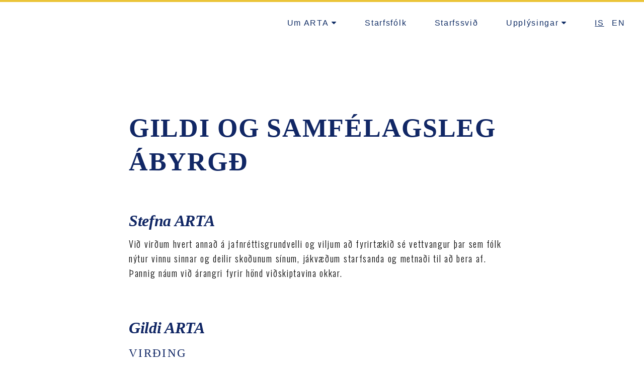

--- FILE ---
content_type: text/html; charset=UTF-8
request_url: https://arta.is/stefna-og-gildi/
body_size: 15143
content:

<!DOCTYPE html>
<html lang="is-IS">

<head>
		<meta charset="UTF-8" />
	<!-- wp_head -->
	<meta name='robots' content='index, follow, max-image-preview:large, max-snippet:-1, max-video-preview:-1' />

	<!-- This site is optimized with the Yoast SEO plugin v16.3 - https://yoast.com/wordpress/plugins/seo/ -->
	<title>Stefna og gildi - ARTA lögmenn</title>
	<link rel="canonical" href="https://arta.is/stefna-og-gildi/" />
	<meta property="og:locale" content="is_IS" />
	<meta property="og:type" content="article" />
	<meta property="og:title" content="Stefna og gildi - ARTA lögmenn" />
	<meta property="og:description" content="GILDI OG SAMFÉLAGSLEG ÁBYRGÐ Stefna ARTA Við virðum hvert annað á jafnréttisgrundvelli og viljum að fyrirtækið sé vettvangur þar sem fólk nýtur vinnu sinnar og deilir skoðunum sínum, jákvæðum starfsanda og metnaði til að bera af. Þannig náum við árangri fyrir hönd viðskiptavina okkar. Gildi ARTA Virðing Við berum virðingu fyrir þeim sem við eigum [&hellip;]" />
	<meta property="og:url" content="https://arta.is/stefna-og-gildi/" />
	<meta property="og:site_name" content="ARTA lögmenn" />
	<meta property="article:modified_time" content="2021-02-25T16:58:38+00:00" />
	<meta property="og:image" content="https://arta.is/wp-content/uploads/2018/09/LENDING_social-e1537273668779.jpg" />
	<meta property="og:image:width" content="600" />
	<meta property="og:image:height" content="365" />
	<meta name="twitter:card" content="summary_large_image" />
	<meta name="twitter:label1" content="Est. reading time">
	<meta name="twitter:data1" content="4 minutes">
	<script type="application/ld+json" class="yoast-schema-graph">{"@context":"https://schema.org","@graph":[{"@type":"WebSite","@id":"https://arta.is/#website","url":"https://arta.is/","name":"ARTA l\u00f6gmenn","description":"\u00d6FLUG l\u00f6gfr\u00e6\u00f0i\u00fej\u00f3nusta","potentialAction":[{"@type":"SearchAction","target":"https://arta.is/?s={search_term_string}","query-input":"required name=search_term_string"}],"inLanguage":"is"},{"@type":"WebPage","@id":"https://arta.is/stefna-og-gildi/#webpage","url":"https://arta.is/stefna-og-gildi/","name":"Stefna og gildi - ARTA l\u00f6gmenn","isPartOf":{"@id":"https://arta.is/#website"},"datePublished":"2018-08-17T08:14:41+00:00","dateModified":"2021-02-25T16:58:38+00:00","breadcrumb":{"@id":"https://arta.is/stefna-og-gildi/#breadcrumb"},"inLanguage":"is","potentialAction":[{"@type":"ReadAction","target":["https://arta.is/stefna-og-gildi/"]}]},{"@type":"BreadcrumbList","@id":"https://arta.is/stefna-og-gildi/#breadcrumb","itemListElement":[{"@type":"ListItem","position":1,"item":{"@type":"WebPage","@id":"https://arta.is/","url":"https://arta.is/","name":"Home"}},{"@type":"ListItem","position":2,"item":{"@id":"https://arta.is/stefna-og-gildi/#webpage"}}]}]}</script>
	<!-- / Yoast SEO plugin. -->


<link rel='dns-prefetch' href='//fonts.googleapis.com' />
<link rel='dns-prefetch' href='//s.w.org' />
<link rel="alternate" type="application/rss+xml" title="ARTA  lögmenn &raquo; Straumur" href="https://arta.is/feed/" />
<link rel="alternate" type="application/rss+xml" title="ARTA  lögmenn &raquo; Straumur athugasemda" href="https://arta.is/comments/feed/" />
		<script type="text/javascript">
			window._wpemojiSettings = {"baseUrl":"https:\/\/s.w.org\/images\/core\/emoji\/13.0.1\/72x72\/","ext":".png","svgUrl":"https:\/\/s.w.org\/images\/core\/emoji\/13.0.1\/svg\/","svgExt":".svg","source":{"concatemoji":"https:\/\/arta.is\/wp-includes\/js\/wp-emoji-release.min.js?ver=5.7.14"}};
			!function(e,a,t){var n,r,o,i=a.createElement("canvas"),p=i.getContext&&i.getContext("2d");function s(e,t){var a=String.fromCharCode;p.clearRect(0,0,i.width,i.height),p.fillText(a.apply(this,e),0,0);e=i.toDataURL();return p.clearRect(0,0,i.width,i.height),p.fillText(a.apply(this,t),0,0),e===i.toDataURL()}function c(e){var t=a.createElement("script");t.src=e,t.defer=t.type="text/javascript",a.getElementsByTagName("head")[0].appendChild(t)}for(o=Array("flag","emoji"),t.supports={everything:!0,everythingExceptFlag:!0},r=0;r<o.length;r++)t.supports[o[r]]=function(e){if(!p||!p.fillText)return!1;switch(p.textBaseline="top",p.font="600 32px Arial",e){case"flag":return s([127987,65039,8205,9895,65039],[127987,65039,8203,9895,65039])?!1:!s([55356,56826,55356,56819],[55356,56826,8203,55356,56819])&&!s([55356,57332,56128,56423,56128,56418,56128,56421,56128,56430,56128,56423,56128,56447],[55356,57332,8203,56128,56423,8203,56128,56418,8203,56128,56421,8203,56128,56430,8203,56128,56423,8203,56128,56447]);case"emoji":return!s([55357,56424,8205,55356,57212],[55357,56424,8203,55356,57212])}return!1}(o[r]),t.supports.everything=t.supports.everything&&t.supports[o[r]],"flag"!==o[r]&&(t.supports.everythingExceptFlag=t.supports.everythingExceptFlag&&t.supports[o[r]]);t.supports.everythingExceptFlag=t.supports.everythingExceptFlag&&!t.supports.flag,t.DOMReady=!1,t.readyCallback=function(){t.DOMReady=!0},t.supports.everything||(n=function(){t.readyCallback()},a.addEventListener?(a.addEventListener("DOMContentLoaded",n,!1),e.addEventListener("load",n,!1)):(e.attachEvent("onload",n),a.attachEvent("onreadystatechange",function(){"complete"===a.readyState&&t.readyCallback()})),(n=t.source||{}).concatemoji?c(n.concatemoji):n.wpemoji&&n.twemoji&&(c(n.twemoji),c(n.wpemoji)))}(window,document,window._wpemojiSettings);
		</script>
		<style type="text/css">
img.wp-smiley,
img.emoji {
	display: inline !important;
	border: none !important;
	box-shadow: none !important;
	height: 1em !important;
	width: 1em !important;
	margin: 0 .07em !important;
	vertical-align: -0.1em !important;
	background: none !important;
	padding: 0 !important;
}
</style>
	<link rel='stylesheet' id='themify-common-css'  href='https://arta.is/wp-content/themes/themify-ultra/themify/css/themify.common.css?ver=5.7.14' type='text/css' media='all' />
<meta name="builder-styles-css" content="builder-styles-css" id="builder-styles-css">
<link rel='stylesheet' id='wp-block-library-css'  href='https://arta.is/wp-includes/css/dist/block-library/style.min.css?ver=5.7.14' type='text/css' media='all' />
<link rel='stylesheet' id='trp-language-switcher-style-css'  href='https://arta.is/wp-content/plugins/translatepress-multilingual/assets/css/trp-language-switcher.css?ver=2.0.1' type='text/css' media='all' />
<link rel='stylesheet' id='theme-style-css'  href='https://arta.is/wp-content/themes/themify-ultra/style.css?ver=5.7.14' type='text/css' media='all' />
<link rel='stylesheet' id='themify-media-queries-css'  href='https://arta.is/wp-content/themes/themify-ultra/media-queries.css?ver=5.7.14' type='text/css' media='all' />
<link rel='stylesheet' id='ultra-header-css'  href='https://arta.is/wp-content/themes/themify-ultra/styles/header-top-bar.css?ver=5.7.14' type='text/css' media='all' />
<link rel='stylesheet' id='theme-style-child-css'  href='https://arta.is/wp-content/themes/themify-ultra-child/style.css?ver=5.7.14' type='text/css' media='all' />
<link rel='stylesheet' id='themify-builder-685-generated-css'  href='https://arta.is/wp-content/uploads/themify-css/themify-builder-685-generated.css?ver=1620072672' type='text/css' media='all' />
<link rel='stylesheet' id='themify-customize-css'  href='https://arta.is/wp-content/uploads/themify-customizer.css?ver=21.05.27.10.35.22' type='text/css' media='all' />
<link rel='stylesheet' id='themify-google-fonts-css'  href='https://fonts.googleapis.com/css?family=Open+Sans%3A400italic%2C600italic%2C700italic%2C400%2C300%2C600%2C700%7COswald%3Anormal%2C300&#038;subset=latin&#038;ver=5.7.14' type='text/css' media='all' />
<script type='text/javascript' src='https://arta.is/wp-includes/js/jquery/jquery.min.js?ver=3.5.1' id='jquery-core-js'></script>
<script type='text/javascript' src='https://arta.is/wp-includes/js/jquery/jquery-migrate.min.js?ver=3.3.2' id='jquery-migrate-js'></script>
<link rel="https://api.w.org/" href="https://arta.is/wp-json/" /><link rel="alternate" type="application/json" href="https://arta.is/wp-json/wp/v2/pages/685" /><link rel="EditURI" type="application/rsd+xml" title="RSD" href="https://arta.is/xmlrpc.php?rsd" />
<link rel="wlwmanifest" type="application/wlwmanifest+xml" href="https://arta.is/wp-includes/wlwmanifest.xml" /> 
<meta name="generator" content="WordPress 5.7.14" />
<link rel='shortlink' href='https://arta.is/?p=685' />
<link rel="alternate" type="application/json+oembed" href="https://arta.is/wp-json/oembed/1.0/embed?url=https%3A%2F%2Farta.is%2Fstefna-og-gildi%2F" />
<link rel="alternate" type="text/xml+oembed" href="https://arta.is/wp-json/oembed/1.0/embed?url=https%3A%2F%2Farta.is%2Fstefna-og-gildi%2F&#038;format=xml" />
<link rel="alternate" hreflang="is-IS" href="https://arta.is/stefna-og-gildi/"/>
<link rel="alternate" hreflang="is" href="https://arta.is/stefna-og-gildi/"/>
<link rel="alternate" hreflang="en-GB" href="https://arta.is/en/stefna-og-gildi/"/>
<link rel="alternate" hreflang="en" href="https://arta.is/en/stefna-og-gildi/"/>




<script>
jQuery(document).ready(function($){
 console.log('LOADED');
  if (/en/.test(window.location.href)) {
      $('#menu-item-2281 a').css('text-decoration','underline');
      $('#icon-283-sub_row_0-0-0-0-3 span').html('+354 520 2050');
  } else {
      $('#menu-item-2279 a').css('text-decoration','underline');
  }

    $('.hide-very-english').parent().hide();

});
</script>	<script type="text/javascript">
		var tf_mobile_menu_trigger_point = 900;
	</script>
<meta name="viewport" content="width=device-width, initial-scale=1">

	<style>
	@-webkit-keyframes themifyAnimatedBG {
		0% { background-color: #33baab; }
100% { background-color: #e33b9e; }
50% { background-color: #4961d7; }
33.333333333333% { background-color: #2ea85c; }
25% { background-color: #2bb8ed; }
20% { background-color: #dd5135; }

	}
	@keyframes themifyAnimatedBG {
		0% { background-color: #33baab; }
100% { background-color: #e33b9e; }
50% { background-color: #4961d7; }
33.333333333333% { background-color: #2ea85c; }
25% { background-color: #2bb8ed; }
20% { background-color: #dd5135; }

	}
	.themify_builder_row.animated-bg {
		-webkit-animation: themifyAnimatedBG 30000ms infinite alternate;
		animation: themifyAnimatedBG 30000ms infinite alternate;
	}
	</style>
	<link rel="icon" href="https://arta.is/wp-content/uploads/2021/03/cropped-Arta-fav-icon-32x32.png" sizes="32x32" />
<link rel="icon" href="https://arta.is/wp-content/uploads/2021/03/cropped-Arta-fav-icon-192x192.png" sizes="192x192" />
<link rel="apple-touch-icon" href="https://arta.is/wp-content/uploads/2021/03/cropped-Arta-fav-icon-180x180.png" />
<meta name="msapplication-TileImage" content="https://arta.is/wp-content/uploads/2021/03/cropped-Arta-fav-icon-270x270.png" />
		<style type="text/css" id="wp-custom-css">
			
.pagewidth, .full_width .themify_builder_row .row_inner{	width: 100%;
}

h3,
h5 {
  font-family: 'TrebuchetMS';
}

h1, h2, h4 {
  font-family: 'TrebuchetMS-Bold';
}aw


.bring-front{
	z-index:2;
}

#themify_builder_content-72 .themify_builder_72_row.module_row_72-0:before{
	content: '';
	position: absolute;
	top: 0;
	right: 0;
	bottom: 0;
	left: 0;
  background: -moz-linear-gradient(left, rgba(17,39,101,0.5) 0%, rgba(17,39,101,0) 50%); /* FF3.6-15 */
  background: -webkit-linear-gradient(left, rgba(17,39,101,0.5) 0%,rgba(17,39,101,0) 50%); /* Chrome10-25,Safari5.1-6 */
  background: linear-gradient(to right, rgba(17,39,101,0.5) 0%,rgba(17,39,101,0) 50%); /* W3C, IE10+, FF16+, Chrome26+, Opera12+, Safari7+ */
  filter: progid:DXImageTransform.Microsoft.gradient( startColorstr='#80112765', endColorstr='#00112765',GradientType=1 ); /* IE6-9 */
}

#trp-floater-ls{
	left:90%;
	     -webkit-box-shadow: 0px 2px 4px 0px rgba(0, 0, 0, 0.5);
    -moz-box-shadow: 0px 2px 4px 0px rgba(0, 0, 0, 0.5);
    box-shadow: 0px 2px 4px 0px rgba(0, 0, 0, 0.5);
	background:white;
}

/*.landing-shadow{text-shadow: -1px 1px 2px rgba(0, 0, 0, 0.8);

}*/

/*.lending-litli{
	font-size: 18px;
}*/

.white-border-button{
	background: rgba(0,0,0,0);
	font-size: 16px!important;
	border: 1px solid white;
	padding-top: 8px;
	padding-right: 10px;
	padding-bottom: 8px;
	padding-left: 10px;
		transition: 0.2s ease-in-out all;
		  font-family: 'TrebuchetMS';
}

.white-border-button:hover{
	color:#112765;
	background:white;
			transition: 0.2s ease-in-out all;
	text-decoration:none;
	
}

.margin-top-15{
	margin-top:15px;
}

.advel-blue-shadow{
	
     -webkit-box-shadow: 0px 2px 4px 0px rgba(0, 0, 0, 0.5);
    -moz-box-shadow: 0px 2px 4px 0px rgba(0, 0, 0, 0.5);
    box-shadow: 0px 2px 4px 0px rgba(0, 0, 0, 0.5);
	

}


.minimal-shaddow{
	
     -webkit-box-shadow: 0px 2px 4px 0px rgba(0, 0, 0, 0.2);
    -moz-box-shadow: 0px 2px 4px 0px rgba(0, 0, 0, 0.2);
    box-shadow: 0px 2px 4px 0px rgba(0, 0, 0, 0.2);
}

.headin-left-box{
	text-align: left;
background: #112765;
display: inline-block;
padding-top: 35px;
padding-left: 30px;
padding-bottom: 15px;
padding-right: 30px;
	     -webkit-box-shadow: 0px 2px 4px 0px rgba(0, 0, 0, 0.5);
    -moz-box-shadow: 0px 2px 4px 0px rgba(0, 0, 0, 0.5);
    box-shadow: 0px 2px 4px 0px rgba(0, 0, 0, 0.5);
}

.module-icon span {
	margin-left:0px;
	  font-family: 'TrebuchetMS';
}

.footer-icon-outer i{
	font-size:25px;
	padding-top: 0em;
}

.footer-icon-outer .module-icon-item{
	display: flex;
align-items: center;
}

#site-logo{
	margin:0px;
	margin-top:15px;
	margin-bottom:15px
}

#menu-item-535 a, #menu-item-538 a{
	direction: rtl;
	
}

.back-top.back-top-float{
	z-index:2;

	box-shadow: 4px 4px 10px 0px rgba(13,13,13,0.5);
}
#footer .back-top.back-top-float a:before{
	border-top-color: #ffffff;
		border-left-color: 	#ffffff;
}

.back-top{
	display:none;
}

.footer-text{
	display:none;
}

.footer-widgets .widget{
	margin:0px;
}

.special-image-right-stafts{
	    width: 75% !important;
    position: absolute !important;
    top: 0 !important;
    height: 420px !important;
    right: 0 !important;

}
.special-image-left-stafts{
	    width: 75% !important;
    position: absolute !important;
    top: 0 !important;
    height: 420px !important;
    left: 0 !important;

}
/* BLOG ARCHIVE */

.builder-posts-wrap .post{
 -webkit-box-shadow: 0px 2px 4px 0px rgba(0, 0, 0, 0.5);
    -moz-box-shadow: 0px 2px 4px 0px rgba(0, 0, 0, 0.5);
    box-shadow: 0px 2px 4px 0px rgba(0, 0, 0, 0.5); 
}

.more-link{
	float:right;
	padding-bottom:25px;
	font-family:TrebuchetMS-Bold;
	color: #102D65
}

.more-link:after{
	color:#EDC13E;
}

#post-83-1-0-0 .builder-posts-wrap .post-title,#post-83-1-0-0 .post-date{
	text-align: left!important;
	padding-left: 25px!important;
}

.post-83-1-0-0.module-post .post-title, .post-title a{
	font-weight: bold;
}


.pagenav{
	padding-top:30px;
}




.special-image-right-stafts{
	  width: 75%;
    position: absolute;
    top: 0;
    height: 450px;
    right: 0;
}




/* SINGLE POST */

.list-post, .post-title, .post-date{
	text-align:left!important;
}

.single.single-fullwidth-layout  .entry-content {
padding-left:15%;
padding-right:10%;
	text-align: justify
}





.single.single-fullwidth-layout .featured-area .post-content{
	padding-left:100px;
	padding-top:50px;
}

#sidebar .widgettitle, #sidebar-alt .widgettitle{
	color:#102D65!important;
}

.post-nav a:hover span{
	color:#EDC13E;
}
.post-nav .arrow{
	color:#025B7D;
}

.post-nav{
	padding-left:15%;
	padding-right:10%;
}

.widget a{
	font-size:20px;
	font-family:TrebuchetMS-Bold;
	color:#102d65;
}

body:not(.sidebar2):not(.sidebar-left) #sidebar{
	margin-right:3%;
}

.widget .feature-posts-list small{
	font-weight:300;
	font-style:normal;
	color:#025B7D;
}

.post-nav a{
	font-family:TrebuchetMS;
	font-size:20px;
	color:#102D65;
}

#text-76-1-0-0{
	padding-left:0px;
	padding-right:0px;
}


#menu-item-2281 a{
	padding-left:0px;
} 

.sub-menu a{
	color: #135A7E !important;
}
.sub-menu a:hover{
	color: #112765 !important;
}

.widget .feature-posts-list .feature-posts-title{
	font-size:0.9em;
}



/*
#menu-item-538 a,
		#menu-item-535 a,
		#menu-item-536 a,
		#menu-item-2059 a{
			color:#192d65;
		}
*/
/*		#mobile-menu .sub-arrow{
			display:none !important;
		}
*/

@media only screen and (max-width: 1200px){
	#sidebar{
		width:100%;
		padding-left:5%;

	}
	.list-post{
		width:100% !important;
	}
}
/* --- IPAD --- */

@media only screen and (max-width: 768px) {
	.headin-left-box{
		padding-top: 30px;
padding-left: 25px;
padding-bottom: 10px;
		padding-right: 25px;}
	
	.white-border-button{
			font-size:12px!important;
		}
	
		.single.single-fullwidth-layout  		.entry-content {
		padding-left:5%;
		padding-right:3%;
		}
		
		.single.single-fullwidth-layout .featured-area .post-content{
	padding-left:5%;
	padding-top:20px;
}
	
	
	.list-post .post-nav{
		margin-left:0px;
		margin-right:0px;
		padding-left:0px;
		padding-right:0px;
	}
	
	/*#main-nav-wrap .child-arrow{
		display:none;
	}
*/
	#menu-item-2279{
		padding-top:60px !important;
	}
	#menu-item-2281{
		padding-top:0px !important;
	}		
	
	.sub-menu a{
	color: white !important;
}
.sub-menu a:hover{
	color: white !important;
}
	
	}
	
/* --- MOBILE --- */

	@media only screen and (max-width: 680px) {
	.headin-left-box{
		padding-top: 15px;
		padding-left: 10px;
		padding-bottom: 5px;
		padding-right:10px;
		}
		
		.white-border-button{
			font-size:12px!important;
		}
		
	.single.single-fullwidth-layout  		.entry-content {
		padding-left:5%;
		padding-right:3%;
		}
		
		.single.single-fullwidth-layout .featured-area .post-content{
	padding-left:5%;
	padding-top:10px;
}

		.footer-blue {
			width: 200px!important;
		}
		
			.list-post .post-nav .next{
		margin-top:25px;
	}
		
				#mobile-menu .fa-caret-down{
	display:none;
}
	
		
		.a-smaller-h1 h1{
			font-size: 28px !important;
		}
		.form-control{
			max-width:100% !important;
		}
	}
	

/* OTHER CSS */
#headerwrap .header-icons .menu-icon-inner{
	width: 24px !important;
height: 14px;

}

#headerwrap.fixed-header .header-icons .menu-icon-inner{
	color: #2b2b2b;
}
		.white-border-button{
			font-size:12px;
		}

#menu-icon-close{
	color:white !important;
}

.mobile_menu_active .sidemenu{
	padding-top:100px;
}

.mobile_menu_active #headerwrap #main-nav > li{
	padding-top:25px;
}

#mobile-menu .child-arrow{
	color: white;
	margin-top:10px;
}

#mobile-menu .child-arrow::before{
	margin-top:25px;
}


.triangle-scrolled{
	width: 1700% !important;
	height: 12% !important;
	transition: 1s ease width, 0.4s ease height;
	border-top: 4px solid #EBC438;
	z-index:100;
}


#headerwrap{
	border-top:4px solid #EBC438 !important;
}

.mobile_menu_active #headerwrap.fixed-header #main-nav li{
	padding-top: 25px;
}

.footer-number-fixer-container a{
	font-size: 14px !important;
}

#headerwrap.the-border-top-special{
	border-top: 0px !important;
}

#headerwrap.the-border-top-special.fixed-header{
border-top: 4px solid #EBC438 !important;
}

.themify_builder_72_row.module_row_0.module_row>.tb_row_frame_left, .themify_builder_72_row.module_row_0.module_row > .fp-tableCell > .tb_row_frame_left{
	background-image: url("[data-uri]") !important;

}



.module-contact .contact-error, .module-contact .contact-success{
	padding-left:0px !important;
}

#cookie-notice{
	padding-top:10px;
	padding-bottom:10px;
		     -webkit-box-shadow: 0px 0px 4px 0px rgba(0, 0, 0, 0.3);
    -moz-box-shadow: 0px 0px 4px 0px rgba(0, 0, 0, 0.3);
    box-shadow: 0px 0px 4px 0px rgba(0, 0, 0, 0.3);
	border-top: #112765 2px solid;
}

#cn-accept-cookie{
	background: #112765 !important;
	color:white;
	padding: 5px 10px;
	font-weight:400;
	font-size:16px;
	border-radius: 3px;
	margin-left:10px;
	margin-right:10px;
}

@media screen and (max-width:800px){
	.cookie-notice-container{
		/*text-align:left;
		display:flex;
		flex-flow:column;
		align-items:flex-start;*/
		line-height:2.2;
		font-size:11px!important;
		padding:0px;
	}
	#cn-notice-text{
	/*text-align:left;*/
	}
	#cn-accept-cookie{
		font-size: 12px!important;
		margin-top:15px;
		margin-bottom:10px;
		font-size: 14px;
		padding: 3px 7px;
	}
}


.very-front{
	z-index: 1 !important;
}
		</style>
		
</head>

<body data-rsssl=1 class="page-template-default page page-id-685 translatepress-is_IS themify-fw-4-1-3 themify-ultra-2-0-6 skin-default webkit not-ie full_width sidebar-none no-home no-touch builder-parallax-scrolling-active ready-view header-top-bar fixed-header footer-block  tagline-off rss-off search-off footer-menu-navigation-off tile_enable filter-hover-none filter-featured-only masonry-enabled revealing-footer">

<script type="text/javascript">
	function themifyMobileMenuTrigger(e) {
		if( document.body.clientWidth > 0 && document.body.clientWidth <= tf_mobile_menu_trigger_point ) {
			document.body.classList.add( 'mobile_menu_active' );
		} else {
			document.body.classList.remove( 'mobile_menu_active' );
		}
	}
	themifyMobileMenuTrigger();
	document.addEventListener( 'DOMContentLoaded', function () {
		jQuery( window ).on('tfsmartresize.tf_mobile_menu', themifyMobileMenuTrigger );
	}, false );
</script>

<div id="pagewrap" class="hfeed site">

			<div id="headerwrap"   >
                        			                                                    <div class="header-icons">
                                <a id="menu-icon" href="#mobile-menu"><span class="menu-icon-inner"></span></a>
                            </div>
                        
			<header id="header" class="pagewidth clearfix" itemscope="itemscope" itemtype="https://schema.org/WPHeader">

	            
	            <div class="header-bar">
		            						<div id="site-logo"><a href="https://arta.is/wp-content/uploads/2021/05/WEB_ARTA_hvítttrans-log.png" title="ARTA  lögmenn"><img src="https://arta.is/wp-content/uploads/2021/05/WEB_ARTA_hvítttrans-log.png" alt="ARTA  lögmenn" title="ARTA  lögmenn" /></a></div>					
									</div>
				<!-- /.header-bar -->

									<div id="mobile-menu" class="sidemenu sidemenu-off">

						<div class="navbar-wrapper clearfix">

															<div class="social-widget">
																												
																	</div>
								<!-- /.social-widget -->
							
							
							<nav id="main-nav-wrap" itemscope="itemscope" itemtype="https://schema.org/SiteNavigationElement">
																	<ul id="main-nav" class="main-nav menu-name-main-navigation"><li id='menu-item-538' class="menu-item menu-item-type-post_type menu-item-object-page current-menu-ancestor current-menu-parent current_page_parent current_page_ancestor menu-item-has-children has-sub-menu has-sub-menu" ><a  href="https://arta.is/um-advel/"><i class="fa fa-caret-down"></i> Um ARTA</a> 
<ul class="sub-menu">
<li id='menu-item-1443' class="menu-item menu-item-type-post_type menu-item-object-page current-menu-item page_item page-item-685 current_page_item" ><a  href="https://arta.is/stefna-og-gildi/">Stefna og gildi</a> </li>
<li id='menu-item-2050' class="menu-item menu-item-type-post_type menu-item-object-page" ><a  href="https://arta.is/personuverndarstefna/">Persónuvernd</a> </li>
</ul>
</li>
<li id='menu-item-2059' class="menu-item menu-item-type-post_type menu-item-object-page" ><a  href="https://arta.is/starfsfolk/">Starfsfólk</a> </li>
<li id='menu-item-536' class="menu-item menu-item-type-post_type menu-item-object-page" ><a  href="https://arta.is/starfssvid/">Starfssvið</a> </li>
<li id='menu-item-535' class="menu-item menu-item-type-post_type menu-item-object-page menu-item-has-children has-sub-menu has-sub-menu" ><a  href="https://arta.is/upplysingar/"><i class="fa fa-caret-down"></i> Upplýsingar</a> 
<ul class="sub-menu">
<li id='menu-item-558' class="menu-item menu-item-type-post_type menu-item-object-page" ><a  href="https://arta.is/frettir/">Fréttir</a> </li>
<li id='menu-item-539' class="menu-item menu-item-type-custom menu-item-object-custom" ><a  href="https://www.arta.is/upplysingar/#samband">Hafðu samband</a> </li>
</ul>
</li>
<li id='menu-item-2279' class="trp-language-switcher-container menu-item menu-item-type-post_type menu-item-object-language_switcher" ><a  href="https://arta.is/stefna-og-gildi/"><span data-no-translation><span class="trp-ls-language-name">IS</span></span></a> </li>
<li id='menu-item-2281' class="trp-language-switcher-container menu-item menu-item-type-post_type menu-item-object-language_switcher" ><a  href="https://arta.is/en/stefna-og-gildi/"><span data-no-translation><span class="trp-ls-language-name">EN</span></span></a> </li>
</ul>									<!-- /#main-nav -->
									
																		
															</nav>
							<!-- /#main-nav-wrap -->
							
						</div>

																				<!-- /header-widgets -->
						
						<a id="menu-icon-close" href="#"></a>
					</div>
					<!-- /#mobile-menu -->
				
				
				
				
			</header>
			<!-- /#header -->

	        
		</div>
		<!-- /#headerwrap -->
	
	<div id="body" class="clearfix">

		

<!-- layout-container -->
<div id="layout" class="pagewidth clearfix">

		<!-- content -->
	<div id="content" class="clearfix">
    	
		
							<div id="page-685" class="type-page">

			<!-- page-title -->
						<!-- /page-title -->

			<div class="page-content entry-content">

				
				<div id="themify_builder_content-685" data-postid="685" class="themify_builder_content themify_builder_content-685 themify_builder">

    
		<!-- module_row -->
		<div  class="themify_builder_row module_row clearfix repeat fullwidth module_row_0 themify_builder_685_row module_row_685-0" data-id="b2769b6">
						<div class="row_inner col_align_top" >
                                    <div  class="module_column tb-column col-full first tb_685_column module_column_0 module_column_685-0-0 repeat" data-id="7be4931" >
                                                                <div class="tb-column-inner">
                            

<!-- module text -->
<div  id="text-685-0-0-0" class="module module-text text-685-0-0-0  repeat  " data-id="43068d2">
    <!--insert-->
    
        <h2><strong>GILDI OG SAMFÉLAGSLEG ÁBYRGÐ</strong></h2>        </div>
<!-- /module text -->



<!-- module text -->
<div  id="text-685-0-0-1" class="module module-text text-685-0-0-1  repeat  " data-id="b551ef1">
    <!--insert-->
    
        <h3><strong><em>Stefna ARTA</em></strong></h3>        </div>
<!-- /module text -->



<!-- module text -->
<div  id="text-685-0-0-2" class="module module-text text-685-0-0-2  repeat  " data-id="1856a5d">
    <!--insert-->
    
        <p>Við virðum hvert annað á jafnréttisgrundvelli og viljum að fyrirtækið sé vettvangur þar sem fólk nýtur vinnu sinnar og deilir skoðunum sínum, jákvæðum starfsanda og metnaði til að bera af. Þannig náum við árangri fyrir hönd viðskiptavina okkar.</p>        </div>
<!-- /module text -->



<!-- module text -->
<div  id="text-685-0-0-3" class="module module-text text-685-0-0-3  repeat  " data-id="5cfec9e">
    <!--insert-->
    
        <h3><strong><em>Gildi ARTA</em><br /></strong></h3>        </div>
<!-- /module text -->



<!-- module text -->
<div  id="text-685-0-0-4" class="module module-text text-685-0-0-4  repeat  " data-id="da0fe13">
    <!--insert-->
    
        <h4>Virðing</h4>        </div>
<!-- /module text -->



<!-- module text -->
<div  id="text-685-0-0-5" class="module module-text text-685-0-0-5  repeat  " data-id="3c6d897">
    <!--insert-->
    
        <p>Við berum virðingu fyrir þeim sem við eigum samskipti við og skoðunum þeirra. Við nálgumst viðfangsefni okkar af virðingu, um leið og við tryggjum hagsmuni viðskiptamanna okkar til hins ýtrasta gætum við meðalhófs. Með aðgætinni framkomu okkar öðlumst við virðingu annarra og eigum auðveldara með að vinna hagsmunum viðskiptamanna okkar brautargengi.</p>        </div>
<!-- /module text -->



<!-- module text -->
<div  id="text-685-0-0-6" class="module module-text text-685-0-0-6  repeat  " data-id="d403fa6">
    <!--insert-->
    
        <h4>Traust</h4>        </div>
<!-- /module text -->



<!-- module text -->
<div  id="text-685-0-0-7" class="module module-text text-685-0-0-7  repeat  " data-id="4378ff5">
    <!--insert-->
    
        <p>Við leggjum metnað okkar í að koma fram af heiðarleika og staðfestu fyrir hönd viðskiptamanna okkar. Með því að viðhafa fagmannleg vinnubrögð þar sem réttsýni og heilindi eru höfð að leiðarljósi ávinnum við okkur traust viðskiptamanna, samstarfsaðila og gagnaðila. Þar sem traust ríkir er auðveldara að koma málum í höfn.</p>        </div>
<!-- /module text -->



<!-- module text -->
<div  id="text-685-0-0-8" class="module module-text text-685-0-0-8  repeat  " data-id="1bd2fda">
    <!--insert-->
    
        <h4><span lang="IS">ÁRANGUR</span></h4>        </div>
<!-- /module text -->



<!-- module text -->
<div  id="text-685-0-0-9" class="module module-text text-685-0-0-9  repeat  " data-id="c141a33">
    <!--insert-->
    
        <p>Við sýnum snerpu og frumkvæðni í störfum til að ná árangri fyrir viðskiptamenn okkar. Við vinnum saman sem ein heild svo þekking okkar og reynsla nýtist sem best í þágu þeirra verkefna sem við tökumst á hendur hverju sinni. Við aukum við kunnáttu okkar með sí- og endurmenntun til að efla styrkleika okkar og stuðla að auknum árangri.</p>        </div>
<!-- /module text -->



<!-- module text -->
<div  id="text-685-0-0-10" class="module module-text text-685-0-0-10  repeat  " data-id="81c096b">
    <!--insert-->
    
        <h3><strong><em>Samfélagsleg ábyrgð</em></strong></h3>        </div>
<!-- /module text -->



<!-- module text -->
<div  id="text-685-0-0-11" class="module module-text text-685-0-0-11  repeat  " data-id="b8cccff">
    <!--insert-->
    
        <p>ARTA lögmenn telja afar mikilvægt að virða og stuðla að auknu jafnrétti og fjölbreytileika. Við lítum á það sem grunnskyldu okkar að mismuna ekki starfsmönnum, viðskiptamönnum eða öðrum sem við eigum samskipti við á grundvelli kynferðis, kynhneigðar, hjúskaparstöðu, barneigna, aldurs, fötlunar, trúarbragða, skoðana, þjóðernisuppruna, kynþáttar, litarháttar, efnahags, ætternis eða stöðu að öðru leyti. Við leitumst við að ná þessu markmiði umfram þær skyldur sem á okkur eru lagðar með lögum og Codex ethicus, siðareglum lögmanna.</p><p>ARTA metur að verðleikum og leggur áherslu á fjölbreyttan bakgrunn starfsmanna sinna. Þrátt fyrir að starfsmenn séu allir Íslendingar hafa þeir aflað sér menntunar og starfsreynslu á mörgum mismunandi sviðum, víðsvegar um heiminn. Við hvetjum starfsmenn okkar til að þróast í starfi á ólíkum sviðum, ekki bara með starfsreynslu heldur einnig með því að sækja sí- og endurmenntun bæði hér á landi sem erlendis. Við byggjum á framangreindu er við bætum við starfslið okkar og er við ráðum laganema til tímabundinna starfa. ADVEL lítur á það sem skyldu sína að ráða reglulega laganema með ólíkan bakgrunn frá háskólum landsins í launað starfsnám eða hlutastarf til að veita þeim tækifæri til að kynnast starfsemi lögmannsstofu og auka við fjölbreytni í starfsliði stofunnar.</p><p>ARTA leggur mikla áherslu á vellíðan starfsmanna sinna og styður þá í að ná heilbrigðu jafnvægi milli vinnu og einkalífs. Við hvetjum starfsmenn okkar til að taka fæðingar- eða feðraorlof til að sinna stækkandi fjölskyldu og veitum foreldrum ungra barna ákveðið svigrúm þegar þeir snúa til starfa að nýju eftir orlof. Við stuðlum að heilbrigðu líferni og hreyfingu starfsmanna með ýmsu móti til að draga úr streituvaldandi áhrifum starfsins. Við lítum á jafnvægi í kynjahlutföllum starfsmanna sem ótvíræðan kost.</p><p>ARTA er stoltur stuðningsaðili frumkvöðlastarfs í landinu í samvinnu við Icelandic Startups. Stofan hefur stutt frumkvöðlakeppnina Gulleggið með beinum fjárframlögum og auk þess stutt ýmist frumkvöðlastarf með vinnuframlagi, ráðgjöf, fyrirlestrum, dómarastörfum og endurgjaldslausri ráðgjöf fyrir einstaka frumkvöðla. Markmið stofunnar er að styðja enn betur við bakið á sprotafyrirtækjum með samningum um sambland af góðum afsláttarkjörum og endurgjaldslausri ráðgjöf. Tilgangurinn er að styðja við fjölbreytt íslenskt atvinnulíf sem skapar blómlegt samfélag í landinu. ARTA styður jafnframt ýmis menningar- og góðgerðarmál með beinum fjárframlögum allan ársins hring.</p><p>ARTA leggur áherslu á að fylgja, ekki bara gildandi lögum, heldur viðtekinni háttsemi og viðurkenndum gildum bæði hér á landi og alþjóðlega í störfum sínum. Þá er virðing eitt af mikilvægustu gildum stofunnar sem starfsmönnum er ætlað að hafa ætíð í huga í nálgun viðfangsefna sinna og í samskiptum við aðra.</p>        </div>
<!-- /module text -->

                        </div>
                    		</div>
		                                </div>
                                <!-- /row_inner -->
                        </div>
                        <!-- /module_row -->
		
		<!-- module_row -->
		<div  class="themify_builder_row module_row clearfix repeat fullwidth module_row_1 themify_builder_685_row module_row_685-1" data-id="5f9735f">
						<div class="row_inner col_align_top" >
                                    <div  class="module_column tb-column col-full first tb_685_column module_column_0 module_column_685-1-0" data-id="55aa18d" >
                                                                <div class="tb-column-inner">
                            

<!-- module template_part -->
<div  id="layout-part-685-1-0-0" class="module module-layout-part layout-part-685-1-0-0 " data-id="c88c064">
    <!--insert-->
    <script type="text/javascript">
                            if(!document.getElementById( "builder-styles" ) && document.getElementById( "builder-styles-css" ) ) document.getElementById( "builder-styles-css" ).insertAdjacentHTML( "beforebegin", "<link id='builder-styles' rel='stylesheet' href='https://arta.is/wp-content/themes/themify-ultra/themify/themify-builder/css/themify-builder-style.css?ver=4.1.3' type='text/css' />" );
                        </script>        <link class="themify-builder-generated-css" type="text/css" rel="stylesheet" href="https://arta.is/wp-content/uploads/themify-css/themify-builder-283-generated.css?ver=1621342279" />
                        <link class="themify-builder-generated-css" type="text/css" rel="stylesheet" href="//fonts.googleapis.com/css?family=Oswald:300" />
        <div class="themify_builder_content themify_builder_content-283 themify_builder not_editable_builder" data-postid="283">
    

		<!-- module_row -->
		<div  class="themify_builder_row module_row clearfix fullcover fullwidth module_row_0 themify_builder_283_row module_row_283-0" data-id="2c9af6c">
						<div class="row_inner col_align_top" >
                                    <div  class="module_column tb-column col-full first tb_283_column module_column_0 module_column_283-0-0 repeat advel-blue-shadow" data-id="cd856ee" >
                                                                <div class="tb-column-inner">
                                    <div  class="themify_builder_sub_row module_subrow clearfix repeat repeat sub_row_0-0-0" data-id="48e3bcf" >
		                    <div class="subrow_inner col_align_top" >
                                       <div  class="col-full sub_column module_column first sub_column_post_283 sub_column_0-0-0-0"> 
                                                              <div class="tb-column-inner">
                            

<!-- module text -->
<div  id="text-283-sub_row_0-0-0-0-1" class="module module-text text-283-sub_row_0-0-0-0-1  repeat   hide-tablet hide-mobile" data-id="7c7a8b3">
    <!--insert-->
    
        <h4>Sími &#038; tölvupóstur</h4>        </div>
<!-- /module text -->



    <!-- module icon -->
    <div id="icon-283-sub_row_0-0-0-0-3" class="module icon-283-sub_row_0-0-0-0-3  ">
        <!--insert-->
        
        <div class="module-icon large circle icon_horizontal icon_position_left">
                            <div class="module-icon-item">
                                            <a href="href=&quot;tel:556-2800&quot;">
                                                                            <i class="icon-phone-symbol-of-an-auricular-inside-a-circle ui transparent"></i>
                                                                            <span>556-2800</span>
                                                                        </a>
                                    </div>
                    </div>
    </div>
    <!-- /module icon -->



    <!-- module icon -->
    <div id="icon-283-sub_row_0-0-0-0-4" class="module icon-283-sub_row_0-0-0-0-4   hide-desktop hide-tablet hide-mobile">
        <!--insert-->
        
        <div class="module-icon large circle icon_horizontal icon_position_left">
                            <div class="module-icon-item">
                                            <a href="href=&quot;tel:556-2800&quot;" rel="noopener" target="_blank">
                                                                            <i class="icon-phone-symbol-of-an-auricular-inside-a-circle ui transparent"></i>
                                                                            <span>556-2800</span>
                                                                        </a>
                                    </div>
                    </div>
    </div>
    <!-- /module icon -->



    <!-- module icon -->
    <div id="icon-283-sub_row_0-0-0-0-5" class="module icon-283-sub_row_0-0-0-0-5  ">
        <!--insert-->
        
        <div class="module-icon large circle icon_horizontal icon_position_left">
                            <div class="module-icon-item">
                                            <a href="mailto:arta@arta.is" rel="noopener" target="_blank">
                                                                            <i class="icon-email ui transparent"></i>
                                                                            <span>arta@arta.is</span>
                                                                        </a>
                                    </div>
                    </div>
    </div>
    <!-- /module icon -->



<!-- module text -->
<div  id="text-283-sub_row_0-0-0-0-6" class="module module-text text-283-sub_row_0-0-0-0-6  repeat  " data-id="1cc07f6">
    <!--insert-->
    
        <h4>Staðsetning</h4>        </div>
<!-- /module text -->



<!-- module text -->
<div  id="text-283-sub_row_0-0-0-0-7" class="module module-text text-283-sub_row_0-0-0-0-7  repeat   hide-tablet hide-mobile" data-id="19e2dfd">
    <!--insert-->
    
        <p>Laugavegur 182 &#8211; 105 Reykjavík</p>        </div>
<!-- /module text -->



<!-- module text -->
<div  id="text-283-sub_row_0-0-0-0-8" class="module module-text text-283-sub_row_0-0-0-0-8  repeat   hide-desktop" data-id="dacab57">
    <!--insert-->
    
        <p>Laugavegur 182<br />&#8211; 105 Reykjavík</p>        </div>
<!-- /module text -->



<!-- module text -->
<div  id="text-283-sub_row_0-0-0-0-9" class="module module-text text-283-sub_row_0-0-0-0-9  repeat  " data-id="1cc07f6">
    <!--insert-->
    
        <h4><a href="https://arta.is/personuverndarstefna/">Persónuverndarstefna</a></h4>        </div>
<!-- /module text -->

                        </div>
                                   </div>
		                    </div>
                </div><!-- /themify_builder_sub_row -->
                        <div  class="themify_builder_sub_row module_subrow clearfix repeat repeat sub_row_0-0-1" data-id="b251e6b" >
		                    <div class="subrow_inner col_align_top" >
                                       <div  class="col-full sub_column module_column first sub_column_post_283 sub_column_0-0-1-0"> 
                                                              <div class="tb-column-inner">
                            

    <!-- module map -->
    <div  id="map-283-sub_row_0-0-1-0-0" class="module module-map map-283-sub_row_0-0-1-0-0   hide-tablet hide-mobile" data-id="b7aa04d">
        <!--insert-->
        
                    <div data-map="eyJhZGRyZXNzIjoiNjQuMTM5MzAyOSwtMjEuODk0MzU3NCIsInpvb20iOiIxNSIsInR5cGUiOiJST0FETUFQIiwic2Nyb2xsIjpmYWxzZSwiZHJhZyI6dHJ1ZX0=" class="themify_map map-container"  style="width:100%;height:300px;"  data-info-window="&lt;b&gt;Address&lt;/b&gt;&lt;br/&gt;&lt;p&gt;&lt;/p&gt;" data-reverse-geocoding="1"></div>
            </div>
    <!-- /module map -->

                        </div>
                                   </div>
		                    </div>
                </div><!-- /themify_builder_sub_row -->
                                        </div>
                    		</div>
		                                </div>
                                <!-- /row_inner -->
                        </div>
                        <!-- /module_row -->
		


		<!-- module_row -->
		<div  class="themify_builder_row module_row clearfix fullwidth module_row_2 themify_builder_283_row module_row_283-2" data-id="0fc3cd1">
						<div class="row_inner col_align_top" >
                                    <div  class="module_column tb-column col-full first tb_283_column module_column_0 module_column_283-2-0" data-id="3c0f82d" >
                                                                <div class="tb-column-inner">
                            

    <!-- module map -->
    <div  id="map-283-2-0-0" class="module module-map map-283-2-0-0   hide-desktop" data-id="2807868">
        <!--insert-->
        
                    <div data-map="eyJhZGRyZXNzIjoiNjQuMTM5MzAyOSwtMjEuODk0MzU3NCIsInpvb20iOiIxMyIsInR5cGUiOiJST0FETUFQIiwic2Nyb2xsIjpmYWxzZSwiZHJhZyI6dHJ1ZX0=" class="themify_map map-container"  style="width:100px;height:150px;"  data-info-window="&lt;b&gt;Address&lt;/b&gt;&lt;br/&gt;&lt;p&gt;&lt;/p&gt;" data-reverse-geocoding="1"></div>
            </div>
    <!-- /module map -->

                        </div>
                    		</div>
		                                </div>
                                <!-- /row_inner -->
                        </div>
                        <!-- /module_row -->
		
</div></div>
<!-- /module template_part -->

                        </div>
                    		</div>
		                                </div>
                                <!-- /row_inner -->
                        </div>
                        <!-- /module_row -->
		</div>

				
				
				<!-- comments -->
								<!-- /comments -->

			</div>
			<!-- /.post-content -->

			</div><!-- /.type-page -->
		
				
			</div>
	<!-- /content -->
    
	
	

</div>
<!-- /layout-container -->

			</div><!-- /body -->

							<div id="footerwrap"   >
										<footer id="footer" class="pagewidth clearfix" itemscope="itemscope" itemtype="https://schema.org/WPFooter">
						
						<div class="main-col first clearfix">
							<div class="footer-left-wrap first">
															
															</div>
							
							<div class="footer-right-wrap">
								
																	<div class="footer-text clearfix">
										<div class="footer-text-inner">
																					</div>
									</div>
									<!-- /.footer-text -->
															</div>
						</div>

																					<div class="section-col clearfix">
									<div class="footer-widgets-wrap">
										
		<div class="footer-widgets clearfix">
							<div class=" first">
					<div id="text-2" class="widget widget_text">			<div class="textwidget">        <link class="themify-builder-generated-css" type="text/css" rel="stylesheet" href="https://arta.is/wp-content/uploads/themify-css/themify-builder-773-generated.css?ver=1620072672" />
        <div class="themify_builder_content themify_builder_content-773 themify_builder not_editable_builder" data-postid="773">
    

		<!-- module_row -->
		<div  class="themify_builder_row module_row clearfix repeat fullwidth module_row_0 themify_builder_773_row module_row_773-0 hide-tablet hide-mobile" data-id="2997ef2">
						<div class="row_inner col_align_middle" >
                                    <div  class="module_column tb-column col4-1 first tb_773_column module_column_0 module_column_773-0-0 repeat" data-id="c40a1c7" >
                                        		</div>
		        <div  class="module_column tb-column col4-1 second tb_773_column module_column_1 module_column_773-0-1" data-id="df3b158" >
                                        		</div>
		        <div  class="module_column tb-column col4-1 third tb_773_column module_column_2 module_column_773-0-2" data-id="60a326e" >
                                        		</div>
		        <div  class="module_column tb-column col4-1 last tb_773_column module_column_3 module_column_773-0-3" data-id="851aa4f" >
                                        		</div>
		                                </div>
                                <!-- /row_inner -->
                        </div>
                        <!-- /module_row -->
		


		<!-- module_row -->
		<div  class="themify_builder_row module_row clearfix footer-number-fixer-container repeat fullwidth module_row_1 themify_builder_773_row module_row_773-1 hide-tablet hide-mobile" data-id="5e1409b">
						<div class="row_inner col_align_middle" >
                                    <div  class="module_column tb-column col6-1 first tb_773_column module_column_0 module_column_773-1-0" data-id="62cf016" >
                                                                <div class="tb-column-inner">
                            

<!-- module text -->
<div  id="text-773-1-0-0" class="module module-text text-773-1-0-0  repeat  " data-id="77e5538">
    <!--insert-->
    
        <p style="text-align: center;">ARTA lögmenn</p>        </div>
<!-- /module text -->

                        </div>
                    		</div>
		        <div  class="module_column tb-column col6-1 second tb_773_column module_column_1 module_column_773-1-1" data-id="50806c0" >
                                                                <div class="tb-column-inner">
                            

<!-- module text -->
<div  id="text-773-1-1-0" class="module module-text text-773-1-1-0  repeat  " data-id="77e5538">
    <!--insert-->
    
        <p style="text-align: center;">LAUGAVEGUR 182</p>        </div>
<!-- /module text -->

                        </div>
                    		</div>
		        <div  class="module_column tb-column col6-1 third tb_773_column module_column_2 module_column_773-1-2" data-id="1fcc8c2" >
                                                                <div class="tb-column-inner">
                            

<!-- module text -->
<div  id="text-773-1-2-0" class="module module-text text-773-1-2-0  repeat  " data-id="685d6a8">
    <!--insert-->
    
        <p style="text-align: center;">105 REYKJAVÍK</p>        </div>
<!-- /module text -->

                        </div>
                    		</div>
		        <div  class="module_column tb-column col6-1 fourth tb_773_column module_column_3 module_column_773-1-3" data-id="c72346e" >
                                                                <div class="tb-column-inner">
                            

<!-- module text -->
<div  id="text-773-1-3-0" class="module module-text text-773-1-3-0  repeat  " data-id="10544f5">
    <!--insert-->
    
        <p style="text-align: center;">SÍMI: 556 2800</p>        </div>
<!-- /module text -->

                        </div>
                    		</div>
		        <div  class="module_column tb-column col6-1 fifth tb_773_column module_column_4 module_column_773-1-4" data-id="999f615" >
                                                                <div class="tb-column-inner">
                            

<!-- module text -->
<div  id="text-773-1-4-0" class="module module-text text-773-1-4-0 footer-number-fixer repeat  " data-id="03ecc4c">
    <!--insert-->
    
        <p style="text-align: center;">KT: 540121-0360</p>        </div>
<!-- /module text -->

                        </div>
                    		</div>
		        <div  class="module_column tb-column col6-1 last tb_773_column module_column_5 module_column_773-1-5" data-id="2a6a67c" >
                                                                <div class="tb-column-inner">
                            

<!-- module text -->
<div  id="text-773-1-5-0" class="module module-text text-773-1-5-0  repeat  " data-id="8e8a757">
    <!--insert-->
    
        <p style="text-align: center;">VSK NÚMER 140345</p>        </div>
<!-- /module text -->

                        </div>
                    		</div>
		                                </div>
                                <!-- /row_inner -->
                        </div>
                        <!-- /module_row -->
		


		<!-- module_row -->
		<div  class="themify_builder_row module_row clearfix repeat fullwidth module_row_2 themify_builder_773_row module_row_773-2 hide-desktop" data-id="5a0b1f0">
						<div class="row_inner col_align_middle gutter-narrow"   data-basecol="2" data-col_tablet="column4-2" data-col_mobile="column4-2">
                                    <div  class="module_column tb-column col4-2 first tb_773_column module_column_0 module_column_773-2-0 repeat" data-id="80954cf" >
                                                                <div class="tb-column-inner">
                            

    <!-- module image -->
    <div  id="image-773-2-0-0" class="module module-image image-773-2-0-0  image-center   hide-desktop hide-tablet hide-mobile" data-id="631946e">
        <!--insert-->
        
        <div class="image-wrap">
                            <a href="https://www.legal500.com/firms/13034/17588" rel="noopener" target="_blank">
                                           <img src="https://www.arta.is/wp-content/uploads/2018/08/Legal500_Almennt-53x60.png" height="60" class=" wp-post-image wp-image-847" alt="Legal500_Almennt" srcset="https://arta.is/wp-content/uploads/2018/08/Legal500_Almennt-53x60.png 53w, https://arta.is/wp-content/uploads/2018/08/Legal500_Almennt-100x112.png 100w, https://arta.is/wp-content/uploads/2018/08/Legal500_Almennt-70x78.png 70w, https://arta.is/wp-content/uploads/2018/08/Legal500_Almennt-80x89.png 80w, https://arta.is/wp-content/uploads/2018/08/Legal500_Almennt-60x67.png 60w, https://arta.is/wp-content/uploads/2018/08/Legal500_Almennt-45x50.png 45w, https://arta.is/wp-content/uploads/2018/08/Legal500_Almennt.png 91w" sizes="(max-width: 53px) 100vw, 53px" />                </a>
            
                        </div>
            <!-- /image-wrap -->
        
        
            </div>
    <!-- /module image -->



    <!-- module image -->
    <div  id="image-773-2-0-1" class="module module-image image-773-2-0-1  image-left   hide-desktop hide-tablet hide-mobile auto_fullwidth" data-id="a6c52a3">
        <!--insert-->
        
        <div class="image-wrap">
                            <a href="https://www.creditinfo.is/framurskarandi/" rel="noopener" target="_blank">
                                           <img loading="lazy" width="557" height="238" src="https://arta.is/wp-content/uploads/2018/08/FF2016-2018-horz.png" class=" wp-post-image wp-image-2704" alt="FF2016-2018-horz" srcset="https://arta.is/wp-content/uploads/2018/08/FF2016-2018-horz.png 557w, https://arta.is/wp-content/uploads/2018/08/FF2016-2018-horz-300x128.png 300w, https://arta.is/wp-content/uploads/2018/08/FF2016-2018-horz-200x85.png 200w" sizes="(max-width: 557px) 100vw, 557px" />                </a>
            
                        </div>
            <!-- /image-wrap -->
        
        
            </div>
    <!-- /module image -->

                        </div>
                    		</div>
		        <div  class="module_column tb-column col4-2 last tb_773_column module_column_1 module_column_773-2-1 repeat" data-id="0186e23" >
                                                                <div class="tb-column-inner">
                            

    <!-- module image -->
    <div  id="image-773-2-1-0" class="module module-image image-773-2-1-0  image-left   hide-desktop hide-tablet hide-mobile auto_fullwidth" data-id="a6c52a3">
        <!--insert-->
        
        <div class="image-wrap">
                            <a href="https://www.creditinfo.is/framurskarandi/" rel="noopener" target="_blank">
                                           <img loading="lazy" width="557" height="238" src="https://arta.is/wp-content/uploads/2018/08/FF2016-2018-horz.png" class=" wp-post-image wp-image-2704" alt="FF2016-2018-horz" srcset="https://arta.is/wp-content/uploads/2018/08/FF2016-2018-horz.png 557w, https://arta.is/wp-content/uploads/2018/08/FF2016-2018-horz-300x128.png 300w, https://arta.is/wp-content/uploads/2018/08/FF2016-2018-horz-200x85.png 200w" sizes="(max-width: 557px) 100vw, 557px" />                </a>
            
                        </div>
            <!-- /image-wrap -->
        
        
            </div>
    <!-- /module image -->



    <!-- module image -->
    <div  id="image-773-2-1-1" class="module module-image image-773-2-1-1  image-left   hide-desktop hide-tablet hide-mobile auto_fullwidth" data-id="a6c52a3">
        <!--insert-->
        
        <div class="image-wrap">
                            <a href="https://www.creditinfo.is/framurskarandi/" rel="noopener" target="_blank">
                                           <img loading="lazy" width="557" height="238" src="https://arta.is/wp-content/uploads/2018/08/FF2016-2018-horz.png" class=" wp-post-image wp-image-2704" alt="FF2016-2018-horz" srcset="https://arta.is/wp-content/uploads/2018/08/FF2016-2018-horz.png 557w, https://arta.is/wp-content/uploads/2018/08/FF2016-2018-horz-300x128.png 300w, https://arta.is/wp-content/uploads/2018/08/FF2016-2018-horz-200x85.png 200w" sizes="(max-width: 557px) 100vw, 557px" />                </a>
            
                        </div>
            <!-- /image-wrap -->
        
        
            </div>
    <!-- /module image -->

                        </div>
                    		</div>
		                                </div>
                                <!-- /row_inner -->
                        </div>
                        <!-- /module_row -->
		


		<!-- module_row -->
		<div  class="themify_builder_row module_row clearfix repeat fullwidth module_row_3 themify_builder_773_row module_row_773-3 hide-desktop" data-id="db73053">
						<div class="row_inner col_align_middle gutter-narrow" >
                                    <div  class="module_column tb-column col-full first tb_773_column module_column_0 module_column_773-3-0 repeat" data-id="f5c3a44" >
                                                                <div class="tb-column-inner">
                            

    <!-- module image -->
    <div  id="image-773-3-0-0" class="module module-image image-773-3-0-0  image-center   hide-desktop hide-tablet hide-mobile" data-id="2d69882">
        <!--insert-->
        
        <div class="image-wrap">
                            <a href="https://www.vogel-global.com/" rel="noopener" target="_blank">
                                           <img src="https://www.arta.is/wp-content/uploads/2018/08/Logo-Vogel-Global-1-194x60.png" height="60" class=" wp-post-image wp-image-848" alt="Logo-Vogel-Global" srcset="https://arta.is/wp-content/uploads/2018/08/Logo-Vogel-Global-1-194x60.png 194w, https://arta.is/wp-content/uploads/2018/08/Logo-Vogel-Global-1-100x30.png 100w, https://arta.is/wp-content/uploads/2018/08/Logo-Vogel-Global-1-70x21.png 70w, https://arta.is/wp-content/uploads/2018/08/Logo-Vogel-Global-1-300x92.png 300w, https://arta.is/wp-content/uploads/2018/08/Logo-Vogel-Global-1-200x61.png 200w, https://arta.is/wp-content/uploads/2018/08/Logo-Vogel-Global-1.png 250w" sizes="(max-width: 194px) 100vw, 194px" />                </a>
            
                        </div>
            <!-- /image-wrap -->
        
        
            </div>
    <!-- /module image -->

                        </div>
                    		</div>
		                                </div>
                                <!-- /row_inner -->
                        </div>
                        <!-- /module_row -->
		


		<!-- module_row -->
		<div  class="themify_builder_row module_row clearfix footer-number-fixer-container repeat fullwidth module_row_4 themify_builder_773_row module_row_773-4 hide-desktop" data-id="028705e">
						<div class="row_inner col_align_middle" >
                                    <div  class="module_column tb-column col-full first tb_773_column module_column_0 module_column_773-4-0" data-id="cf9e2cc" >
                                                                <div class="tb-column-inner">
                            

<!-- module text -->
<div  id="text-773-4-0-0" class="module module-text text-773-4-0-0  repeat  " data-id="f82f7bf">
    <!--insert-->
    
        <p style="text-align: center;">ARTA LÖGMENN</p>        </div>
<!-- /module text -->



<!-- module text -->
<div  id="text-773-4-0-1" class="module module-text text-773-4-0-1  repeat  " data-id="ab5afa6">
    <!--insert-->
    
        <p style="text-align: center;">VSK NÚMER 140345</p>        </div>
<!-- /module text -->



<!-- module text -->
<div  id="text-773-4-0-2" class="module module-text text-773-4-0-2  repeat  " data-id="61f583c">
    <!--insert-->
    
        <p style="text-align: center;">KT: 540121-0360</p>        </div>
<!-- /module text -->

                        </div>
                    		</div>
		                                </div>
                                <!-- /row_inner -->
                        </div>
                        <!-- /module_row -->
		
</div>
</div>
		</div>				</div>
					</div>
		<!-- /.footer-widgets -->

											<!-- /footer-widgets -->
									</div>
								</div>
													
											</footer><!-- /#footer -->

					
				</div><!-- /#footerwrap -->
			
		</div><!-- /#pagewrap -->

		
		<!-- SCHEMA BEGIN --><script type="application/ld+json">[{"@context":"https:\/\/schema.org","@type":"WebPage","mainEntityOfPage":{"@type":"WebPage","@id":"https:\/\/arta.is\/stefna-og-gildi\/"},"headline":"Stefna og gildi","datePublished":"2018-08-17T08:14:41+00:00","dateModified":"2018-08-17T08:14:41+00:00","description":"","commentCount":"0"}]</script><!-- /SCHEMA END -->		<!-- wp_footer -->
		<script type='text/javascript' id='themify-main-script-js-extra'>
/* <![CDATA[ */
var themify_vars = {"version":"4.1.3","url":"https:\/\/arta.is\/wp-content\/themes\/themify-ultra\/themify","map_key":"AIzaSyCd3VFq6CRb1HsLIb2Z2rUZ9eZBLjFYXJM","includesURL":"https:\/\/arta.is\/wp-includes\/","isCached":null,"minify":{"css":{"themify-icons":false,"themify.framework":false,"lightbox":false,"themify-builder-style":false},"js":{"backstretch.themify-version":false,"bigvideo":false,"themify.dropdown":false,"themify-tiles":false,"themify.mega-menu":false,"themify.builder.script":false,"themify.scroll-highlight":false,"themify-youtube-bg":false,"themify.parallaxit":false,"themify.ticks":false}},"fontello_path":"https:\/\/arta.is\/wp-content\/uploads\/fontello\/fontello-5f08b11e\/css\/advel-embedded.css"};
var tbLocalScript = {"isAnimationActive":"1","isParallaxActive":"1","isParallaxScrollActive":"1","isStickyScrollActive":"1","animationInviewSelectors":[".module.wow",".module_row.wow",".builder-posts-wrap > .post.wow"],"backgroundSlider":{"autoplay":5000},"animationOffset":"100","videoPoster":"https:\/\/arta.is\/wp-content\/themes\/themify-ultra\/themify\/themify-builder\/img\/blank.png","backgroundVideoLoop":"yes","builder_url":"https:\/\/arta.is\/wp-content\/themes\/themify-ultra\/themify\/themify-builder","framework_url":"https:\/\/arta.is\/wp-content\/themes\/themify-ultra\/themify","version":"4.1.3","fullwidth_support":"1","fullwidth_container":"body","loadScrollHighlight":"1","addons":{"contact":{"css":"https:\/\/arta.is\/wp-content\/plugins\/builder-contact\/assets\/style.css","js":"https:\/\/arta.is\/wp-content\/plugins\/builder-contact\/assets\/scripts.js","ver":"2.0.8"}},"breakpoints":{"tablet_landscape":[769,"1280"],"tablet":[681,"768"],"mobile":"680"},"ticks":{"tick":30,"ajaxurl":"https:\/\/arta.is\/wp-admin\/admin-ajax.php","postID":685}};
var themifyScript = {"lightbox":{"lightboxSelector":".themify_lightbox","lightboxOn":true,"lightboxContentImages":false,"lightboxContentImagesSelector":"","theme":"pp_default","social_tools":false,"allow_resize":true,"show_title":false,"overlay_gallery":false,"screenWidthNoLightbox":600,"deeplinking":false,"contentImagesAreas":"","gallerySelector":".gallery-icon > a","lightboxGalleryOn":true},"lightboxContext":"body"};
var tbScrollHighlight = {"fixedHeaderSelector":"#headerwrap.fixed-header","speed":"900","navigation":"#main-nav, .module-menu .ui.nav","scrollOffset":"-5","scroll":"internal"};
/* ]]> */
</script>
<script type='text/javascript' defer="defer" src='https://arta.is/wp-content/themes/themify-ultra/themify/js/main.js?ver=4.1.3' id='themify-main-script-js'></script>
<script type='text/javascript' src='https://arta.is/wp-includes/js/imagesloaded.min.js?ver=4.1.4' id='imagesloaded-js'></script>
<script type='text/javascript' defer="defer" src='https://arta.is/wp-content/themes/themify-ultra/themify/js/themify.sidemenu.js?ver=5.7.14' id='slide-nav-js'></script>
<script type='text/javascript' id='theme-script-js-extra'>
/* <![CDATA[ */
var themifyScript = {"themeURI":"https:\/\/arta.is\/wp-content\/themes\/themify-ultra","lightbox":{"lightboxSelector":".themify_lightbox","lightboxOn":true,"lightboxContentImages":false,"lightboxContentImagesSelector":"","theme":"pp_default","social_tools":false,"allow_resize":true,"show_title":false,"overlay_gallery":false,"screenWidthNoLightbox":600,"deeplinking":false,"contentImagesAreas":"","gallerySelector":".gallery-icon > a","lightboxGalleryOn":true},"lightboxContext":"#pagewrap","fixedHeader":"fixed-header","sticky_header":{"id":3175,"src":"https:\/\/arta.is\/wp-content\/uploads\/2021\/05\/WORD_ARTA-small.jpg","imgwidth":"70"},"ajax_nonce":"3c4d60e0c7","ajax_url":"https:\/\/arta.is\/wp-admin\/admin-ajax.php","smallScreen":"760","resizeRefresh":"250","parallaxHeader":"1","loadingImg":"https:\/\/arta.is\/wp-content\/themes\/themify-ultra\/images\/loading.gif","maxPages":"0","currentPage":"1","pageLoaderEffect":"","autoInfinite":"auto","bufferPx":"50","infiniteURL":"0","scrollToNewOnLoad":"scroll","resetFilterOnLoad":"reset","fullPageScroll":"","shop_masonry":"no","tiledata":{"grids":{"post":{"1":["AAAA"],"2":["BBCC","BBCC"],"3":["DD.."],"4":[".EEF",".EEF"],"5":["DD..","BBCC","BBCC"],"6":[".EEF",".EEF","BBCC","BBCC"],"7":[".EEF",".EEF","DD.."],"8":[".EEF",".EEF","DD..","AAAA"],"9":[".EEF",".EEF","DD..","BBCC","BBCC"],"10":[".EEF",".EEF","DD..","MMNN","MMPP"],"11":[".EEF",".EEF","DD..","MMNN","MMPP","AAAA"],"12":[".EEF",".EEF","DD..","MMNN","MMPP","BBCC","BBCC"],"13":[".EEF",".EEF","DD..","MMNN","MMPP","LSRR","LSRR"]},"mobile":["AA",".."]},"default_grid":"post","small_screen_grid":"mobile","breakpoint":800,"padding":5,"full_width":false,"animate_init":false,"animate_resize":true,"animate_template":false},"responsiveBreakpoints":{"tablet_landscape":"1280","tablet":"768","mobile":"680"}};
/* ]]> */
</script>
<script type='text/javascript' defer="defer" src='https://arta.is/wp-content/themes/themify-ultra/js/themify.script.js?ver=5.7.14' id='theme-script-js'></script>
<script type='text/javascript' src='https://arta.is/wp-includes/js/comment-reply.min.js?ver=5.7.14' id='comment-reply-js'></script>
<script type='text/javascript' src='https://arta.is/wp-includes/js/wp-embed.min.js?ver=5.7.14' id='wp-embed-js'></script>


	</body>
</html>

--- FILE ---
content_type: text/css
request_url: https://arta.is/wp-content/themes/themify-ultra-child/style.css?ver=5.7.14
body_size: 1475
content:
/*
Theme Name: Themify Ultra Child
Description: Child theme for Themify Ultra USED FOR ADVEL
Author: BigSheep Studio
Template: themify-ultra
*/
/* write custom css below */
@font-face {
  font-family: 'TrebuchetMS';
  src: url("https://advel.is/wp-content/fonts/TrebuchetMS.eot");
  src: url("https://advel.is/wp-content/fonts/TrebuchetMS.eot?#iefix") format("embedded-opentype"), url("https://advel.is/wp-content/fonts/TrebuchetMS.woff") format("woff"), url("https://advel.is/wp-content/fonts/TrebuchetMS.ttf") format("truetype"), url("https://advel.is/wp-content/fonts/TrebuchetMS.svg#fontname") format("svg"); }
@font-face {
  font-family: 'TrebuchetMS-Bold';
  src: url("https://advel.is/wp-content/fonts/TrebuchetMS-Bold.eot");
  src: url("https://advel.is/wp-content/fonts/TrebuchetMS-Bold.eot?#iefix") format("embedded-opentype"), url("https://advel.is/wp-content/fonts/TrebuchetMS-Bold.woff") format("woff"), url("https://advel.is/wp-content/fonts/TrebuchetMS-Bold.ttf") format("truetype"), url("https://advel.is/wp-content/fonts/TrebuchetMS-Bold.svg#fontname") format("svg"); }
.bigsheep-widget {
  box-sizing: border-box !important; }
  .bigsheep-widget * {
    box-sizing: border-box !important; }

h2,
h3,
h4,
h5 {
  font-family: 'TrebuchetMS'; }

h1 {
  font-family: 'TrebuchetMS-Bold'; }

/*
    
     HERE STARTS
    
    
    */
.bigsheep-widget.teammembers-container {
  margin-left: auto;
  margin-right: auto;
  width: 1017px;
  display: flex;
  flex-flow: row;
  flex-wrap: wrap; }
.bigsheep-widget .outer-teammember-container {
  display: inline-block; }
.bigsheep-widget.teammembers-container .each-teammeber {
  max-width: 250px;
  color: #112765;
  position: relative; }
.bigsheep-widget .each-teammeber h1,
.bigsheep-widget .each-teammeber h2,
.bigsheep-widget .each-teammeber h3,
.bigsheep-widget .each-teammeber h4,
.bigsheep-widget .each-teammeber h5 {
  color: #112765;
  font-size: 18px;
  font-weight: bold;
  /* min-height: 46px; */ }
.bigsheep-widget .bs-info-container {
  text-align: center; }
.bigsheep-widget.teammembers-container .bs-image-container {
  padding: 30px;
  position: relative; }
.bigsheep-widget .bs-hover-links {
  position: absolute;
  bottom: 20px;
  left: 0;
  background: #112765;
  max-width: 0px;
  display: inline-block;
  transition: 0.7s ease all;
  padding-top: 6px;
  padding-bottom: 6px;
  -webkit-box-shadow: 0px 2px 4px 0px rgba(0, 0, 0, 0.5);
  -moz-box-shadow: 0px 2px 4px 0px rgba(0, 0, 0, 0.5);
  box-shadow: 0px 2px 4px 0px rgba(0, 0, 0, 0.5); }
.bigsheep-widget .each-teammeber:hover .bs-hover-links {
  max-width: 340px;
  width: auto;
  transition: 0.7s ease all;
  padding-left: 15px;
  padding-right: 15px; }
.bigsheep-widget .bs-hover-links a {
  display: block;
  color: white;
  opacity: 0;
  white-space: nowrap;
  transition: 0.5s ease opacity;
  display: flex;
  margin-top: 2px;
  margin-bottom: 2px;
  flex-flow: row;
  align-items: center;
  font-family: 'TrebuchetMS';
  font-size: 14px;
  letter-spacing: 1px; }
.bigsheep-widget .each-teammeber:hover .bs-hover-links a {
  opacity: 1;
  transition: 0.5s ease opacity;
  transition-delay: 0.3s; }
.bigsheep-widget .bs-hover-links a img {
  margin-right: 5px;
  height: 19px;
  width: 19px; }

/* THE SIDEBAR */
.bss-sidebar-overlay {
  position: fixed;
  top: 0;
  right: -100vw;
  width: 100vw;
  height: 100vh;
  background: rgba(255, 255, 255, 0.8);
  z-index: 10;
  transition: 1s ease all; }
  .bss-sidebar-overlay.active {
    right: 0;
    transition: 1s ease all; }
  .bss-sidebar-overlay:hover {
    cursor: pointer; }

.big-sheep-teamember-sidebar-container {
  background: #112765;
  height: 100vh;
  max-width: 800px;
  position: fixed;
  top: 0;
  right: -400vw;
  /* width: auto; */
  padding-top: 130px;
  z-index: 11;
  padding-left: 50px;
  padding-right: 50px;
  transition: 1s ease all;
  overflow-y: scroll;
  -webkit-overflow-scrolling: touch;
  padding-bottom: 100px;
  -webkit-box-shadow: 0px 2px 4px 0px rgba(0, 0, 0, 0.5);
  -moz-box-shadow: 0px 2px 4px 0px rgba(0, 0, 0, 0.5);
  box-shadow: 0px 2px 4px 0px rgba(0, 0, 0, 0.5); }

.bss-close-container {
  position: fixed;
  top: 110px;
  right: 0;
  z-index: 15;
  display: none;
  font-size: 25px;
  background: transparent;
  transition: background 1s ease;
  padding-top: 10px;
  /* transition-delay: 2s; */ }

.big-sheep-teamember-sidebar-container.active .bss-close-container {
  display: block; }

.bss-close-container #close-bss-widget-icon {
  margin-right: 40px; }

.big-sheep-teamember-sidebar-container h1,
.big-sheep-teamember-sidebar-container h2,
.big-sheep-teamember-sidebar-container h3,
.big-sheep-teamember-sidebar-container h4,
.big-sheep-teamember-sidebar-container h5,
.big-sheep-teamember-sidebar-container p,
.big-sheep-teamember-sidebar-container a {
  color: white !important; }
.big-sheep-teamember-sidebar-container .bss-top-container {
  display: flex;
  flex-flow: row;
  align-items: flex-start;
  justify-content: flex-start; }
.big-sheep-teamember-sidebar-container h2 {
  font-size: 25px !important;
  margin-left: 20px;
  min-height: auto !important; }
.big-sheep-teamember-sidebar-container .contact-info {
  display: flex;
  flex-flow: column;
  margin-left: 20px; }
  .big-sheep-teamember-sidebar-container .contact-info img {
    margin-right: 5px;
    height: 22px;
    width: 22px; }
  .big-sheep-teamember-sidebar-container .contact-info a {
    display: flex;
    flex-flow: row;
    align-items: center;
    margin-top: 10px; }
    .big-sheep-teamember-sidebar-container .contact-info a img {
      margin-right: 10px; }
.big-sheep-teamember-sidebar-container .profile-photo {
  width: 150px; }
.big-sheep-teamember-sidebar-container .bss-container {
  margin-top: 40px; }
  .big-sheep-teamember-sidebar-container .bss-container h3 {
    font-size: 24px !important;
    letter-spacing: 1.3px;
    min-height: auto; }
.big-sheep-teamember-sidebar-container.active {
  right: 0;
  transition: 1s ease all; }
.big-sheep-teamember-sidebar-container .bss-two-column-container .container-around-years {
  display: flex;
  flex-flow: row; }
.big-sheep-teamember-sidebar-container .container-around-years .years {
  font-weight: 400;
  min-width: 100px; }
.big-sheep-teamember-sidebar-container .container-around-years .text {
  max-width: 350px;
  margin-left: 20px; }
.big-sheep-teamember-sidebar-container .bss-two-column-container p {
  margin: 0px;
  font-size: 16px; }
.big-sheep-teamember-sidebar-container .bss-one-column-container {
  max-width: 400px; }
  .big-sheep-teamember-sidebar-container .bss-one-column-container p {
    margin: 0 0 0.4em;
    font-size: 16px; }

@media screen and (max-width: 1040px) {
  .bigsheep-widget.teammembers-container {
    width: 761px; } }
@media screen and (max-width: 800px) {
  .bigsheep-widget.teammembers-container {
    width: 509px; }

  .bs-hover-links {
    max-width: 340px !important;
    width: auto !important;
    padding-left: 15px !important;
    padding-right: 15px !important; }
    .bs-hover-links a {
      opacity: 1 !important; } }
@media screen and (max-width: 560px) {
  .bigsheep-widget.teammembers-container {
    width: 259px; }

  .big-sheep-teamember-sidebar-container {
    padding-left: 20px;
    padding-right: 20px; }
    .big-sheep-teamember-sidebar-container .bss-top-container {
      flex-flow: column; }
    .big-sheep-teamember-sidebar-container .main-information h2 {
      margin-left: 0px;
      margin-top: 20px; }
    .big-sheep-teamember-sidebar-container .main-information .contact-info {
      margin-left: 0px; }
    .big-sheep-teamember-sidebar-container .container-around-years {
      margin-top: 10px; }
    .big-sheep-teamember-sidebar-container .container-around-years .years {
      min-width: 100px; }
    .big-sheep-teamember-sidebar-container .container-around-years .text {
      max-width: 150px; }

  .bss-close-container {
    width: 100vw;
    top: 68px;
    padding-top: 20px;
    padding-bottom: 20px;
    transition: background 1s ease;
    /* transition-delay: 2s; */ }
    .bss-close-container #close-bss-widget-icon {
      float: right; }

  .bss-container .bss-one-column-container,
  .bss-container .bss-two-column-container {
    margin-top: 40px !important; }
  .bss-container.bss-top-container {
    margin-top: 0px; } }
.bigsheep-signup-form-div {
  max-width: 500px;
  margin-left: auto;
  margin-right: auto;
  padding-top: 8%;
  padding-bottom: 8%; }

body.bss-on-fixer {
  overflow: hidden !important; }

/*# sourceMappingURL=style.css.map */


--- FILE ---
content_type: text/css
request_url: https://arta.is/wp-content/uploads/themify-css/themify-builder-685-generated.css?ver=1620072672
body_size: 158
content:
.themify_builder_685_row.module_row_0.module_row{background-repeat: repeat; background-attachment: scroll; background-position: center center; padding-top:150px; padding-bottom:150px; }
.themify_builder_685_row.module_row_0.module_row>div.row_inner{background-repeat: repeat; background-attachment: scroll; background-position: center center; }
@media screen and (max-width: 768px) {.themify_builder_685_row.module_row_0.module_row{background-repeat: repeat; background-attachment: scroll; background-position: center center; padding-top:80px; }
.themify_builder_685_row.module_row_0.module_row>div.row_inner{background-repeat: repeat; background-attachment: scroll; background-position: center center; }
}
.module_row_0 .module_column_0.tb_685_column.module_column{background-repeat: repeat; background-attachment: scroll; background-position: center center; padding-right:20%; padding-left:20%; }
.module_row_0 .module_column_0.tb_685_column.module_column>div.tb-column-inner,.module_row_0 .module_column_0.tb_685_column.module_column>.tb_holder{background-repeat: repeat; background-attachment: scroll; background-position: center center; }
@media screen and (max-width: 768px) {.module_row_0 .module_column_0.tb_685_column.module_column{background-repeat: repeat; background-attachment: scroll; background-position: center center; padding-right:4%; padding-left:4%; }
.module_row_0 .module_column_0.tb_685_column.module_column>div.tb-column-inner,.module_row_0 .module_column_0.tb_685_column.module_column>.tb_holder{background-repeat: repeat; background-attachment: scroll; background-position: center center; }
}
.themify_builder .text-685-0-0-0.module-text{background-repeat: repeat; background-position: left top; }
.themify_builder .text-685-0-0-0.module-text,.themify_builder .text-685-0-0-0.module-text h1,.themify_builder .text-685-0-0-0.module-text h2,.themify_builder .text-685-0-0-0.module-text h3:not(.module-title),.themify_builder .text-685-0-0-0.module-text h4,.themify_builder .text-685-0-0-0.module-text h5,.themify_builder .text-685-0-0-0.module-text h6{color:#112765; }
.themify_builder .text-685-0-0-1.module-text{background-repeat: repeat; background-position: left top; margin-top:6%; }
.themify_builder .text-685-0-0-1.module-text,.themify_builder .text-685-0-0-1.module-text h1,.themify_builder .text-685-0-0-1.module-text h2,.themify_builder .text-685-0-0-1.module-text h3:not(.module-title),.themify_builder .text-685-0-0-1.module-text h4,.themify_builder .text-685-0-0-1.module-text h5,.themify_builder .text-685-0-0-1.module-text h6{color:#112765; }
.themify_builder .text-685-0-0-2.module-text{background-repeat: repeat; background-position: left top; }
.themify_builder .text-685-0-0-3.module-text{background-repeat: repeat; background-position: left top; margin-top:6%; }
.themify_builder .text-685-0-0-3.module-text,.themify_builder .text-685-0-0-3.module-text h1,.themify_builder .text-685-0-0-3.module-text h2,.themify_builder .text-685-0-0-3.module-text h3:not(.module-title),.themify_builder .text-685-0-0-3.module-text h4,.themify_builder .text-685-0-0-3.module-text h5,.themify_builder .text-685-0-0-3.module-text h6{color:#112765; }
.themify_builder .text-685-0-0-4.module-text{background-repeat: repeat; background-position: left top; }
.themify_builder .text-685-0-0-4.module-text,.themify_builder .text-685-0-0-4.module-text h1,.themify_builder .text-685-0-0-4.module-text h2,.themify_builder .text-685-0-0-4.module-text h3:not(.module-title),.themify_builder .text-685-0-0-4.module-text h4,.themify_builder .text-685-0-0-4.module-text h5,.themify_builder .text-685-0-0-4.module-text h6{color:#112765; }
.themify_builder .text-685-0-0-5.module-text{background-repeat: repeat; background-position: left top; }
.themify_builder .text-685-0-0-6.module-text{background-repeat: repeat; background-position: left top; }
.themify_builder .text-685-0-0-6.module-text,.themify_builder .text-685-0-0-6.module-text h1,.themify_builder .text-685-0-0-6.module-text h2,.themify_builder .text-685-0-0-6.module-text h3:not(.module-title),.themify_builder .text-685-0-0-6.module-text h4,.themify_builder .text-685-0-0-6.module-text h5,.themify_builder .text-685-0-0-6.module-text h6{color:#112765; }
.themify_builder .text-685-0-0-7.module-text{background-repeat: repeat; background-position: left top; }
.themify_builder .text-685-0-0-8.module-text{background-repeat: repeat; background-position: left top; }
.themify_builder .text-685-0-0-8.module-text,.themify_builder .text-685-0-0-8.module-text h1,.themify_builder .text-685-0-0-8.module-text h2,.themify_builder .text-685-0-0-8.module-text h3:not(.module-title),.themify_builder .text-685-0-0-8.module-text h4,.themify_builder .text-685-0-0-8.module-text h5,.themify_builder .text-685-0-0-8.module-text h6{color:#112765; }
.themify_builder .text-685-0-0-9.module-text{background-repeat: repeat; background-position: left top; }
.themify_builder .text-685-0-0-10.module-text{background-repeat: repeat; background-position: left top; margin-top:6%; }
.themify_builder .text-685-0-0-10.module-text,.themify_builder .text-685-0-0-10.module-text h1,.themify_builder .text-685-0-0-10.module-text h2,.themify_builder .text-685-0-0-10.module-text h3:not(.module-title),.themify_builder .text-685-0-0-10.module-text h4,.themify_builder .text-685-0-0-10.module-text h5,.themify_builder .text-685-0-0-10.module-text h6{color:#112765; }
.themify_builder .text-685-0-0-11.module-text{background-repeat: repeat; background-position: left top; }
.themify_builder_685_row.module_row_1.module_row{background-repeat: repeat; background-attachment: scroll; background-position: center center; }
.themify_builder_685_row.module_row_1.module_row>div.row_inner{background-repeat: repeat; background-attachment: scroll; background-position: center center; }


--- FILE ---
content_type: text/css
request_url: https://arta.is/wp-content/uploads/themify-customizer.css?ver=21.05.27.10.35.22
body_size: 858
content:
/* Themify Customize Styling */
body {	background: none;
	background-color: #ffffff;
	font-family:Oswald;	font-weight:300;
	letter-spacing:1.7px;
	font-size:18px;

	color: #0d0d0d; 
}
a {	
	color: #025b7d; 
}
h1 {		font-size:65px;
 
}
h2 {		font-size:52px;
 
}
.header-classic #headerwrap, #headerwrap {	background: none;
	background-color: #ffffff; 
}
#headerwrap {	
	border: none !important; 
}
#headerwrap a:hover {	
	color: #2b2b2b; 
}
#pagewrap #headerwrap.fixed-header, .transparent-header #pagewrap #headerwrap.fixed-header {	background: none;
	background-color: #ffffff; 
}
#headerwrap.fixed-header #site-logo img {		width: 70px; 
}
body[class*="themify"] #site-logo a img {		width: 70px; 
}
#site-description {	display: none; 
}
#main-nav a {	
	font-family:'Trebuchet MS', Arial, Helvetica, sans-serif;	font-weight:normal;
	font-size:16px;
	text-align:right;
	padding-top: 24px;
	padding-left: 40px; 
}
#main-nav a, #main-nav > li > a, .transparent-header #main-nav a {	
	color: #102d65; 
}
#main-nav-wrap #main-nav a:hover, #main-nav-wrap #main-nav > li > a:hover {	
	color: #112765; 
}
#main-nav-wrap #main-nav .current_page_item > a, #main-nav .current-menu-item > a, #main-nav > .current_page_item > a, #main-nav > .current-menu-item > a {	
	color: #112765; 
}
#main-nav-wrap #main-nav .current_page_item a:hover,  #main-nav .current-menu-item a:hover {	
	color: #112765; 
}
#main-nav-wrap #main-nav li:not(.themify-widget-menu) > ul, #main-nav .has-mega-sub-menu .mega-sub-menu, #main-nav .has-mega-column > .sub-menu {	background: none;
	background-color: #ffffff; 
}
#main-nav li:not(.themify-widget-menu) > ul, #main-nav .has-mega-sub-menu .mega-sub-menu, #main-nav .has-mega-column > .sub-menu {	
	border: none !important; 
}
#main-nav ul a, #main-nav .current_page_item ul a, #main-nav ul .current_page_item a, #main-nav .current-menu-item ul a, #main-nav ul .current-menu-item a, #main-nav .has-mega-column > .sub-menu a {		text-align:right; 
}
#main-nav ul a, #main-nav .current_page_item ul a, #main-nav ul .current_page_item a, #main-nav .current-menu-item ul a, #main-nav ul .current-menu-item a, .fixed-header #main-nav ul a, #main-nav .has-mega-column > .sub-menu a {	
	color: #025b7d; 
}
#main-nav ul a:hover, #main-nav .current_page_item ul a:hover, #main-nav ul .current_page_item a:hover, #main-nav .current-menu-item ul a:hover, #main-nav ul .current-menu-item a:hover, .fixed-header #main-nav ul a:hover {	
	color: #025b7d; 
}
#headerwrap .menu-icon-inner {	width: auto; 
}
.post-title, .post-title a {	
	color: #102d65; 
}
.post-title a:hover {	
	color: #102d65; 
}
.post-date, .loops-wrapper.list-post .post .post-date, .single #pagewrap .post-content .post-date {	
	color: #025B7D; 
}
.post-date, .post .post-date .day,.post-date .month, .post .post-date .year, .loops-wrapper.list-post .post .post-date, .single #pagewrap .post-content .post-date, .single-post #pagewrap .post-date-inline .post-date .year {		font-weight:normal;
	text-transform:uppercase; 
}
.post-nav {	
	margin-right: 10%;
	margin-left: 15%; 
}
.post-nav .arrow {	
	color: #025b7d; 
}
#sidebar .widgettitle, #sidebar-alt .widgettitle {	
	color: #0f1624;	font-size:28px;
 
}
#footerwrap {	background: none;
	background-color: #102D65;background-image: none;
	border: none !important;
	padding: 0px;
	margin: 0px; 
}
#footer-logo {	display: none; 
}
#footerwrap .back-top a:before, #pagewrap .back-top.back-top-float {	
	color: #ffffff; 
}
#pagewrap .back-top.back-top-float, .full-section-scrolling #footerwrap .back-top .arrow-up a, .footer-horizontal-left #footerwrap .back-top .arrow-up a, .footer-horizontal-right #footerwrap .back-top .arrow-up a, .footer-left-col #footerwrap .back-top .arrow-up a, .footer-right-col #footerwrap .back-top .arrow-up a, #footer .back-top .arrow-up a {	background: none;
	background-color: #025b7d; 
}
@media screen and (max-width: 1280px) { /* Themify Customize Styling */
#headerwrap.fixed-header #site-logo img {		width: 70px; 
}
body[class*="themify"] #site-logo a img {		width: 70px; 
}
 }@media screen and (max-width: 768px) { /* Themify Customize Styling */
body {	background: none;
	background-color: #ffffff;	font-weight:300;

	color: #0d0d0d; 
}
a {	
	color: #025b7d; 
}
h1 {		font-size:40px;
 
}
.header-classic #headerwrap, #headerwrap {	background: none;
	background-color: #ffffff; 
}
#headerwrap {	
	border: none !important; 
}
#headerwrap a:hover {	
	color: #2b2b2b; 
}
#pagewrap #headerwrap.fixed-header, .transparent-header #pagewrap #headerwrap.fixed-header {	background: none;
	background-color: #ffffff; 
}
#headerwrap.fixed-header #site-logo img {		width: 70px; 
}
#main-nav a {		font-weight:normal;
 
}
#main-nav a, #main-nav > li > a, .transparent-header #main-nav a {	
	color: #112765; 
}
#main-nav-wrap #main-nav a:hover, #main-nav-wrap #main-nav > li > a:hover {	
	color: #112765; 
}
#main-nav-wrap #main-nav .current_page_item > a, #main-nav .current-menu-item > a, #main-nav > .current_page_item > a, #main-nav > .current-menu-item > a {	
	color: #112765; 
}
#main-nav-wrap #main-nav .current_page_item a:hover,  #main-nav .current-menu-item a:hover {	
	color: #112765; 
}
.post-title, .post-title a {	
	color: #102d65; 
}
.post-title a:hover {	
	color: #102d65; 
}
#sidebar .widgettitle, #sidebar-alt .widgettitle {	
	color: #0f1624; 
}
#footerwrap {	background: none;
	background-color: #102d65;
	border: none !important; 
}
#footer-logo {	display: none; 
}
#footerwrap .back-top a:before, #pagewrap .back-top.back-top-float {	
	color: #025b7d; 
}
#pagewrap .back-top.back-top-float, .full-section-scrolling #footerwrap .back-top .arrow-up a, .footer-horizontal-left #footerwrap .back-top .arrow-up a, .footer-horizontal-right #footerwrap .back-top .arrow-up a, .footer-left-col #footerwrap .back-top .arrow-up a, .footer-right-col #footerwrap .back-top .arrow-up a, #footer .back-top .arrow-up a {	background: none;
	background-color: #025b7d; 
}
 }@media screen and (max-width: 680px) { /* Themify Customize Styling */
body {	background: none;
	background-color: #ffffff;	font-weight:300;
	font-size:13px;

	color: #0d0d0d; 
}
a {	
	color: #025b7d; 
}
h1 {		font-size:32px;
 
}
h2 {		font-size:36px;
 
}
h3 {		font-size:24px;
 
}
.header-classic #headerwrap, #headerwrap {	background: none;
	background-color: #ffffff; 
}
#headerwrap {	
	border: none !important; 
}
#headerwrap a:hover {	
	color: #2b2b2b; 
}
#pagewrap #headerwrap.fixed-header, .transparent-header #pagewrap #headerwrap.fixed-header {	background: none;
	background-color: #ffffff; 
}
#headerwrap.fixed-header #site-logo img {		width: 70px; 
}
#main-nav a {		font-weight:normal;
 
}
#main-nav a, #main-nav > li > a, .transparent-header #main-nav a {	
	color: #112765; 
}
#main-nav-wrap #main-nav a:hover, #main-nav-wrap #main-nav > li > a:hover {	
	color: #112765; 
}
#main-nav-wrap #main-nav .current_page_item > a, #main-nav .current-menu-item > a, #main-nav > .current_page_item > a, #main-nav > .current-menu-item > a {	
	color: #112765; 
}
#main-nav-wrap #main-nav .current_page_item a:hover,  #main-nav .current-menu-item a:hover {	
	color: #112765; 
}
.post-title, .post-title a {	
	color: #102d65; 
}
.post-title a:hover {	
	color: #102d65; 
}
#sidebar .widgettitle, #sidebar-alt .widgettitle {	
	color: #0f1624; 
}
#footerwrap {	background: none;
	background-color: #102d65;
	border: none !important; 
}
#footer-logo {	display: none; 
}
#footerwrap .back-top a:before, #pagewrap .back-top.back-top-float {	
	color: #025b7d; 
}
#pagewrap .back-top.back-top-float, .full-section-scrolling #footerwrap .back-top .arrow-up a, .footer-horizontal-left #footerwrap .back-top .arrow-up a, .footer-horizontal-right #footerwrap .back-top .arrow-up a, .footer-left-col #footerwrap .back-top .arrow-up a, .footer-right-col #footerwrap .back-top .arrow-up a, #footer .back-top .arrow-up a {	background: none;
	background-color: #025b7d; 
}
 }.mobile-menu-visible.header-slide-out .sidemenu-on, .mobile_menu_active.header-leftpane #headerwrap, .mobile_menu_active.header-rightpane #headerwrap, .mobile_menu_active #headerwrap .sidemenu-on { background: none;
	background-color: #102D65; }.mobile_menu_active #headerwrap .sidemenu-on nav li a { 	text-align:center; }.mobile_menu_active #headerwrap .sidemenu-on a, .mobile_menu_active #headerwrap #main-nav a, .mobile_menu_active #headerwrap #main-nav ul a { 
	color: #ffffff; }.mobile_menu_active #headerwrap .sidemenu-on a:hover, .mobile_menu_active #headerwrap #main-nav a:hover, .mobile_menu_active #headerwrap #main-nav ul a:hover { 
	color: #edc13e; }

--- FILE ---
content_type: text/css
request_url: https://arta.is/wp-content/uploads/themify-css/themify-builder-283-generated.css?ver=1621342279
body_size: 716
content:
.themify_builder_283_row.module_row_0.module_row{background-image: url("https://arta.is/wp-content/uploads/2021/02/bokahilla-mynd.jpg"); background-repeat: no-repeat;background-size: cover; background-attachment: scroll; background-position: center bottom; padding-top:100px; padding-bottom:140px; margin-top:3%; }
.themify_builder_283_row.module_row_0.module_row>div.row_inner{background-repeat: repeat; background-attachment: scroll; background-position: center center; }
@media screen and (max-width: 768px) {.themify_builder_283_row.module_row_0.module_row{background-repeat: no-repeat;background-size: cover; background-attachment: scroll; background-position: center top; padding-top:70px; padding-bottom:70px; }
.themify_builder_283_row.module_row_0.module_row>div.row_inner{background-repeat: repeat; background-attachment: scroll; background-position: center center; }
}
@media screen and (max-width: 680px) {.themify_builder_283_row.module_row_0.module_row{background-image: url("https://www.arta.is/wp-content/uploads/2018/08/FOOter_BG3.jpg"); background-repeat: no-repeat;background-size: cover; background-attachment: scroll; background-position: right center; padding-top:50px; padding-bottom:50px; }
.themify_builder_283_row.module_row_0.module_row>div.row_inner{background-repeat: repeat; background-attachment: scroll; background-position: center center; }
}
.module_row_0 .module_column_0.tb_283_column.module_column{background-repeat: repeat; background-attachment: scroll; background-position: center center; background-color:#112765; padding-top:100px; padding-right:40px; padding-bottom:50px; padding-left:40px; margin-top:-150px; margin-right:60%; }
.module_row_0 .module_column_0.tb_283_column.module_column>div.tb-column-inner,.module_row_0 .module_column_0.tb_283_column.module_column>.tb_holder{background-repeat: repeat; background-attachment: scroll; background-position: center center; }
@media screen and (max-width: 768px) {.module_row_0 .module_column_0.tb_283_column.module_column{background-repeat: repeat; background-attachment: scroll; background-position: center center; padding-top:50px; padding-bottom:150px; margin-right:40%; }
.module_row_0 .module_column_0.tb_283_column.module_column>div.tb-column-inner,.module_row_0 .module_column_0.tb_283_column.module_column>.tb_holder{background-repeat: repeat; background-attachment: scroll; background-position: center center; }
}
@media screen and (max-width: 680px) {.module_row_0 .module_column_0.tb_283_column.module_column{background-repeat: repeat; background-attachment: scroll; background-position: center center; padding-top:50px; padding-right:5%; padding-bottom:100px; padding-left:4%; margin-top:-100px; margin-right:40%; }
.module_row_0 .module_column_0.tb_283_column.module_column>div.tb-column-inner,.module_row_0 .module_column_0.tb_283_column.module_column>.tb_holder{background-repeat: repeat; background-attachment: scroll; background-position: center center; }
}
.module_row_0 .module_column_0 .sub_row_0-0-0.module_subrow{background-repeat: repeat; background-attachment: scroll; background-position: center center; padding-left:5%; }
.module_row_0 .module_column_0 .sub_row_0-0-0.module_subrow>div.subrow_inner{background-repeat: repeat; background-attachment: scroll; background-position: center center; }
@media screen and (max-width: 768px) {.module_row_0 .module_column_0 .sub_row_0-0-0.module_subrow{background-repeat: repeat; background-attachment: scroll; background-position: center center; padding-bottom:0px; }
.module_row_0 .module_column_0 .sub_row_0-0-0.module_subrow>div.subrow_inner{background-repeat: repeat; background-attachment: scroll; background-position: center center; }
}
@media screen and (max-width: 680px) {.module_row_0 .module_column_0 .sub_row_0-0-0.module_subrow{background-repeat: repeat; background-attachment: scroll; background-position: center center; padding:0px; }
.module_row_0 .module_column_0 .sub_row_0-0-0.module_subrow>div.subrow_inner{background-repeat: repeat; background-attachment: scroll; background-position: center center; }
}
.themify_builder .text-283-sub_row_0-0-0-0-0.module-text{background-repeat: repeat; background-position: left top; }
.themify_builder .text-283-sub_row_0-0-0-0-0.module-text,.themify_builder .text-283-sub_row_0-0-0-0-0.module-text h1,.themify_builder .text-283-sub_row_0-0-0-0-0.module-text h2,.themify_builder .text-283-sub_row_0-0-0-0-0.module-text h3:not(.module-title),.themify_builder .text-283-sub_row_0-0-0-0-0.module-text h4,.themify_builder .text-283-sub_row_0-0-0-0-0.module-text h5,.themify_builder .text-283-sub_row_0-0-0-0-0.module-text h6{color:#ffffff; }
.themify_builder .text-283-sub_row_0-0-0-0-1.module-text{background-repeat: repeat; background-position: left top; padding-top:50px; margin-top:10px; }
.themify_builder .text-283-sub_row_0-0-0-0-1.module-text,.themify_builder .text-283-sub_row_0-0-0-0-1.module-text h1,.themify_builder .text-283-sub_row_0-0-0-0-1.module-text h2,.themify_builder .text-283-sub_row_0-0-0-0-1.module-text h3:not(.module-title),.themify_builder .text-283-sub_row_0-0-0-0-1.module-text h4,.themify_builder .text-283-sub_row_0-0-0-0-1.module-text h5,.themify_builder .text-283-sub_row_0-0-0-0-1.module-text h6{color:#ffffff; }
.themify_builder .text-283-sub_row_0-0-0-0-1.module-text h4{font-size:28px; text-transform: none; }
@media screen and (max-width: 768px) {.themify_builder .text-283-sub_row_0-0-0-0-1.module-text{background-repeat: repeat; background-position: left top; }
.themify_builder .text-283-sub_row_0-0-0-0-1.module-text h4{font-size:26px; text-transform: none; }
}
@media screen and (max-width: 680px) {.themify_builder .text-283-sub_row_0-0-0-0-1.module-text{background-repeat: repeat; background-position: left top; }
.themify_builder .text-283-sub_row_0-0-0-0-1.module-text h4{font-size:22px; text-transform: none; }
}
.themify_builder .text-283-sub_row_0-0-0-0-2.module-text{background-repeat: repeat; background-position: left top; padding-top:20px; margin-top:10px; }
.themify_builder .text-283-sub_row_0-0-0-0-2.module-text,.themify_builder .text-283-sub_row_0-0-0-0-2.module-text h1,.themify_builder .text-283-sub_row_0-0-0-0-2.module-text h2,.themify_builder .text-283-sub_row_0-0-0-0-2.module-text h3:not(.module-title),.themify_builder .text-283-sub_row_0-0-0-0-2.module-text h4,.themify_builder .text-283-sub_row_0-0-0-0-2.module-text h5,.themify_builder .text-283-sub_row_0-0-0-0-2.module-text h6{color:#ffffff; }
.themify_builder .text-283-sub_row_0-0-0-0-2.module-text h4{font-size:28px; text-transform: none; }
@media screen and (max-width: 768px) {.themify_builder .text-283-sub_row_0-0-0-0-2.module-text{background-repeat: repeat; background-position: left top; }
.themify_builder .text-283-sub_row_0-0-0-0-2.module-text h4{font-size:26px; text-transform: none; }
}
@media screen and (max-width: 680px) {.themify_builder .text-283-sub_row_0-0-0-0-2.module-text{background-repeat: repeat; background-position: left top; }
.themify_builder .text-283-sub_row_0-0-0-0-2.module-text h4{font-size:22px; text-transform: none; }
}
.themify_builder .icon-283-sub_row_0-0-0-0-3 div.module-icon{background-color:rgba(0,0,0, 0); background-repeat: repeat; background-position: left top; color:#ffffff; }
.themify_builder .icon-283-sub_row_0-0-0-0-3 div.module-icon span,.themify_builder .icon-283-sub_row_0-0-0-0-3 div.module-icon i{color:#ffffff; }
.themify_builder .icon-283-sub_row_0-0-0-0-4 div.module-icon{background-repeat: repeat; background-position: left top; font-family: Oswald; font-weight: 300; color:#ffffff; }
.themify_builder .icon-283-sub_row_0-0-0-0-4 div.module-icon span,.themify_builder .icon-283-sub_row_0-0-0-0-4 div.module-icon i{color:#ffffff; }
.themify_builder .icon-283-sub_row_0-0-0-0-4 div.module-icon .module-icon-item:hover span{color:rgba(255,255,255, 0.60); }
@media screen and (max-width: 680px) {.themify_builder .icon-283-sub_row_0-0-0-0-4 div.module-icon{background-repeat: repeat; background-position: left top; font-family: Oswald; font-weight: 300; }
}
.themify_builder .icon-283-sub_row_0-0-0-0-5 div.module-icon{background-repeat: repeat; background-position: left top; font-family: Oswald; font-weight: 300; color:#ffffff; }
.themify_builder .icon-283-sub_row_0-0-0-0-5 div.module-icon span,.themify_builder .icon-283-sub_row_0-0-0-0-5 div.module-icon i{color:#ffffff; }
.themify_builder .icon-283-sub_row_0-0-0-0-5 div.module-icon .module-icon-item:hover span{color:rgba(255,255,255, 0.60); }
@media screen and (max-width: 680px) {.themify_builder .icon-283-sub_row_0-0-0-0-5 div.module-icon{background-repeat: repeat; background-position: left top; font-family: Oswald; font-weight: 300; }
}
.themify_builder .text-283-sub_row_0-0-0-0-6.module-text{background-repeat: repeat; background-position: left top; margin-top:30px; }
.themify_builder .text-283-sub_row_0-0-0-0-6.module-text,.themify_builder .text-283-sub_row_0-0-0-0-6.module-text h1,.themify_builder .text-283-sub_row_0-0-0-0-6.module-text h2,.themify_builder .text-283-sub_row_0-0-0-0-6.module-text h3:not(.module-title),.themify_builder .text-283-sub_row_0-0-0-0-6.module-text h4,.themify_builder .text-283-sub_row_0-0-0-0-6.module-text h5,.themify_builder .text-283-sub_row_0-0-0-0-6.module-text h6{color:#ffffff; }
.themify_builder .text-283-sub_row_0-0-0-0-6.module-text h4{font-size:28px; text-transform: capitalize; }
@media screen and (max-width: 768px) {.themify_builder .text-283-sub_row_0-0-0-0-6.module-text{background-repeat: repeat; background-position: left top; }
.themify_builder .text-283-sub_row_0-0-0-0-6.module-text h4{font-size:26px; text-transform: capitalize; }
}
@media screen and (max-width: 680px) {.themify_builder .text-283-sub_row_0-0-0-0-6.module-text{background-repeat: repeat; background-position: left top; margin-top:15px; }
.themify_builder .text-283-sub_row_0-0-0-0-6.module-text h4{font-size:22px; text-transform: capitalize; }
}
.themify_builder .text-283-sub_row_0-0-0-0-7.module-text{background-repeat: repeat; background-position: left top; font-size:22px; padding-bottom:10px; }
.themify_builder .text-283-sub_row_0-0-0-0-7.module-text,.themify_builder .text-283-sub_row_0-0-0-0-7.module-text h1,.themify_builder .text-283-sub_row_0-0-0-0-7.module-text h2,.themify_builder .text-283-sub_row_0-0-0-0-7.module-text h3:not(.module-title),.themify_builder .text-283-sub_row_0-0-0-0-7.module-text h4,.themify_builder .text-283-sub_row_0-0-0-0-7.module-text h5,.themify_builder .text-283-sub_row_0-0-0-0-7.module-text h6{color:#ffffff; }
@media screen and (max-width: 768px) {.themify_builder .text-283-sub_row_0-0-0-0-7.module-text{background-repeat: repeat; background-position: left top; line-height:25px; padding-bottom:35px; }
}
@media screen and (max-width: 680px) {.themify_builder .text-283-sub_row_0-0-0-0-7.module-text{background-repeat: repeat; background-position: left top; font-size:18px; line-height:25px; padding-bottom:25px; }
}
.themify_builder .text-283-sub_row_0-0-0-0-8.module-text{background-repeat: repeat; background-position: left top; font-size:22px; padding-bottom:10px; }
.themify_builder .text-283-sub_row_0-0-0-0-8.module-text,.themify_builder .text-283-sub_row_0-0-0-0-8.module-text h1,.themify_builder .text-283-sub_row_0-0-0-0-8.module-text h2,.themify_builder .text-283-sub_row_0-0-0-0-8.module-text h3:not(.module-title),.themify_builder .text-283-sub_row_0-0-0-0-8.module-text h4,.themify_builder .text-283-sub_row_0-0-0-0-8.module-text h5,.themify_builder .text-283-sub_row_0-0-0-0-8.module-text h6{color:#ffffff; }
@media screen and (max-width: 768px) {.themify_builder .text-283-sub_row_0-0-0-0-8.module-text{background-repeat: repeat; background-position: left top; line-height:25px; padding-bottom:35px; }
}
@media screen and (max-width: 680px) {.themify_builder .text-283-sub_row_0-0-0-0-8.module-text{background-repeat: repeat; background-position: left top; font-size:16px; line-height:25px; padding-bottom:25px; }
}
.themify_builder .text-283-sub_row_0-0-0-0-9.module-text{background-repeat: repeat; background-position: left top; margin-top:-10px; }
.themify_builder .text-283-sub_row_0-0-0-0-9.module-text,.themify_builder .text-283-sub_row_0-0-0-0-9.module-text h1,.themify_builder .text-283-sub_row_0-0-0-0-9.module-text h2,.themify_builder .text-283-sub_row_0-0-0-0-9.module-text h3:not(.module-title),.themify_builder .text-283-sub_row_0-0-0-0-9.module-text h4,.themify_builder .text-283-sub_row_0-0-0-0-9.module-text h5,.themify_builder .text-283-sub_row_0-0-0-0-9.module-text h6{color:#ffffff; }
.themify_builder .text-283-sub_row_0-0-0-0-9.module-text a{color:#ffffff; }
.themify_builder .text-283-sub_row_0-0-0-0-9.module-text a:hover{color:#414da3; }
.themify_builder .text-283-sub_row_0-0-0-0-9.module-text h4{font-size:28px; text-transform: capitalize; }
@media screen and (max-width: 768px) {.themify_builder .text-283-sub_row_0-0-0-0-9.module-text{background-repeat: repeat; background-position: left top; }
.themify_builder .text-283-sub_row_0-0-0-0-9.module-text h4{font-size:26px; text-transform: capitalize; }
}
@media screen and (max-width: 680px) {.themify_builder .text-283-sub_row_0-0-0-0-9.module-text{background-repeat: repeat; background-position: left top; margin-top:15px; }
.themify_builder .text-283-sub_row_0-0-0-0-9.module-text h4{font-size:22px; text-transform: capitalize; }
}
.module_row_0 .module_column_0 .sub_row_0-0-1.module_subrow{background-repeat: repeat; background-attachment: scroll; background-position: center center; margin-top:20px; margin-bottom:-120px; }
.module_row_0 .module_column_0 .sub_row_0-0-1.module_subrow>div.subrow_inner{background-repeat: repeat; background-attachment: scroll; background-position: center center; }
@media screen and (max-width: 680px) {.themify_builder_283_row.module_row_2.module_row{background-repeat: repeat; background-attachment: scroll; background-position: center center; }
.themify_builder_283_row.module_row_2.module_row>div.row_inner{background-repeat: repeat; background-attachment: scroll; background-position: center center; }
}


--- FILE ---
content_type: text/css
request_url: https://arta.is/wp-content/uploads/themify-css/themify-builder-773-generated.css?ver=1620072672
body_size: 475
content:
.themify_builder_773_row.module_row_0.module_row{background-repeat: repeat; background-attachment: scroll; background-position: center center; background-color:#112765; padding-top:1%; padding-right:5%; padding-bottom:1%; padding-left:5%; }
.themify_builder_773_row.module_row_0.module_row>div.row_inner{background-repeat: repeat; background-attachment: scroll; background-position: center center; }
.module_row_0 .module_column_0.tb_773_column.module_column{background-repeat: repeat; background-attachment: scroll; background-position: center center; padding:30px; }
.module_row_0 .module_column_0.tb_773_column.module_column>div.tb-column-inner,.module_row_0 .module_column_0.tb_773_column.module_column>.tb_holder{background-repeat: repeat; background-attachment: scroll; background-position: center center; }
.themify_builder_773_row.module_row_1.module_row{background-repeat: repeat; background-attachment: scroll; background-position: center center; background-color:#112765; font-size:14px; padding-right:7%; padding-left:7%; }
.themify_builder_773_row.module_row_1.module_row>div.row_inner{background-repeat: repeat; background-attachment: scroll; background-position: center center; }
.themify_builder .text-773-1-0-0.module-text{background-repeat: repeat; background-position: left top; }
.themify_builder .text-773-1-0-0.module-text,.themify_builder .text-773-1-0-0.module-text h1,.themify_builder .text-773-1-0-0.module-text h2,.themify_builder .text-773-1-0-0.module-text h3:not(.module-title),.themify_builder .text-773-1-0-0.module-text h4,.themify_builder .text-773-1-0-0.module-text h5,.themify_builder .text-773-1-0-0.module-text h6{font-family: 'Trebuchet MS', Arial, Helvetica, sans-serif; color:#ffffff; }
.themify_builder .text-773-1-1-0.module-text{background-repeat: repeat; background-position: left top; }
.themify_builder .text-773-1-1-0.module-text,.themify_builder .text-773-1-1-0.module-text h1,.themify_builder .text-773-1-1-0.module-text h2,.themify_builder .text-773-1-1-0.module-text h3:not(.module-title),.themify_builder .text-773-1-1-0.module-text h4,.themify_builder .text-773-1-1-0.module-text h5,.themify_builder .text-773-1-1-0.module-text h6{font-family: 'Trebuchet MS', Arial, Helvetica, sans-serif; color:#ffffff; }
.themify_builder .text-773-1-2-0.module-text{background-repeat: repeat; background-position: left top; }
.themify_builder .text-773-1-2-0.module-text,.themify_builder .text-773-1-2-0.module-text h1,.themify_builder .text-773-1-2-0.module-text h2,.themify_builder .text-773-1-2-0.module-text h3:not(.module-title),.themify_builder .text-773-1-2-0.module-text h4,.themify_builder .text-773-1-2-0.module-text h5,.themify_builder .text-773-1-2-0.module-text h6{font-family: 'Trebuchet MS', Arial, Helvetica, sans-serif; color:#ffffff; }
.themify_builder .text-773-1-3-0.module-text{background-repeat: repeat; background-position: left top; }
.themify_builder .text-773-1-3-0.module-text,.themify_builder .text-773-1-3-0.module-text h1,.themify_builder .text-773-1-3-0.module-text h2,.themify_builder .text-773-1-3-0.module-text h3:not(.module-title),.themify_builder .text-773-1-3-0.module-text h4,.themify_builder .text-773-1-3-0.module-text h5,.themify_builder .text-773-1-3-0.module-text h6{font-family: 'Trebuchet MS', Arial, Helvetica, sans-serif; color:#ffffff; }
.themify_builder .text-773-1-4-0.module-text{background-repeat: repeat; background-position: left top; }
.themify_builder .text-773-1-4-0.module-text,.themify_builder .text-773-1-4-0.module-text h1,.themify_builder .text-773-1-4-0.module-text h2,.themify_builder .text-773-1-4-0.module-text h3:not(.module-title),.themify_builder .text-773-1-4-0.module-text h4,.themify_builder .text-773-1-4-0.module-text h5,.themify_builder .text-773-1-4-0.module-text h6{font-family: 'Trebuchet MS', Arial, Helvetica, sans-serif; color:#ffffff; }
.themify_builder .text-773-1-5-0.module-text{background-repeat: repeat; background-position: left top; }
.themify_builder .text-773-1-5-0.module-text,.themify_builder .text-773-1-5-0.module-text h1,.themify_builder .text-773-1-5-0.module-text h2,.themify_builder .text-773-1-5-0.module-text h3:not(.module-title),.themify_builder .text-773-1-5-0.module-text h4,.themify_builder .text-773-1-5-0.module-text h5,.themify_builder .text-773-1-5-0.module-text h6{font-family: 'Trebuchet MS', Arial, Helvetica, sans-serif; color:#ffffff; }
.themify_builder_773_row.module_row_2.module_row{background-repeat: repeat; background-attachment: scroll; background-position: center center; background-color:#112765; padding:0%; }
.themify_builder_773_row.module_row_2.module_row>div.row_inner{background-repeat: repeat; background-attachment: scroll; background-position: center center; }
@media screen and (max-width: 768px) {.themify_builder_773_row.module_row_2.module_row{background-repeat: repeat; background-attachment: scroll; background-position: center center; padding-top:10%; padding-right:3%; padding-bottom:0%; padding-left:3%; }
.themify_builder_773_row.module_row_2.module_row>div.row_inner{background-repeat: repeat; background-attachment: scroll; background-position: center center; }
}
@media screen and (max-width: 680px) {.themify_builder_773_row.module_row_2.module_row{background-repeat: repeat; background-attachment: scroll; background-position: center center; padding-top:10%; padding-right:2%; padding-bottom:0%; padding-left:2%; }
.themify_builder_773_row.module_row_2.module_row>div.row_inner{background-repeat: repeat; background-attachment: scroll; background-position: center center; }
}
.module_row_2 .module_column_0.tb_773_column.module_column{background-repeat: repeat; background-attachment: scroll; background-position: center center; padding:0px; }
.module_row_2 .module_column_0.tb_773_column.module_column>div.tb-column-inner,.module_row_2 .module_column_0.tb_773_column.module_column>.tb_holder{background-repeat: repeat; background-attachment: scroll; background-position: center center; }
.themify_builder .image-773-2-0-0.module-image{background-repeat: repeat; background-position: left top; padding:20px; margin:25px; }
@media screen and (max-width: 768px) {.themify_builder .image-773-2-0-0.module-image{background-repeat: repeat; background-position: left top; }
}
@media screen and (max-width: 680px) {.themify_builder .image-773-2-0-0.module-image{background-repeat: repeat; background-position: left top; padding:0px; }
}
.themify_builder .image-773-2-0-1.module-image{background-repeat: repeat; background-position: left top; padding:20px; }
@media screen and (max-width: 768px) {.themify_builder .image-773-2-0-1.module-image{background-repeat: repeat; background-position: left top; padding-top:50px; }
}
@media screen and (max-width: 680px) {.themify_builder .image-773-2-0-1.module-image{background-repeat: repeat; background-position: left top; }
}
.module_row_2 .module_column_1.tb_773_column.module_column{background-repeat: repeat; background-attachment: scroll; background-position: center center; padding:0px; }
.module_row_2 .module_column_1.tb_773_column.module_column>div.tb-column-inner,.module_row_2 .module_column_1.tb_773_column.module_column>.tb_holder{background-repeat: repeat; background-attachment: scroll; background-position: center center; }
.themify_builder .image-773-2-1-0.module-image{background-repeat: repeat; background-position: left top; padding:20px; }
@media screen and (max-width: 768px) {.themify_builder .image-773-2-1-0.module-image{background-repeat: repeat; background-position: left top; padding-top:50px; }
}
@media screen and (max-width: 680px) {.themify_builder .image-773-2-1-0.module-image{background-repeat: repeat; background-position: left top; }
}
.themify_builder .image-773-2-1-1.module-image{background-repeat: repeat; background-position: left top; padding:20px; }
@media screen and (max-width: 768px) {.themify_builder .image-773-2-1-1.module-image{background-repeat: repeat; background-position: left top; padding-top:50px; }
}
@media screen and (max-width: 680px) {.themify_builder .image-773-2-1-1.module-image{background-repeat: repeat; background-position: left top; }
}
.themify_builder_773_row.module_row_3.module_row{background-repeat: repeat; background-attachment: scroll; background-position: center center; background-color:#112765; padding:0%; }
.themify_builder_773_row.module_row_3.module_row>div.row_inner{background-repeat: repeat; background-attachment: scroll; background-position: center center; }
@media screen and (max-width: 680px) {.themify_builder_773_row.module_row_3.module_row{background-repeat: repeat; background-attachment: scroll; background-position: center center; padding-right:3%; padding-left:3%; margin-top:-25px; }
.themify_builder_773_row.module_row_3.module_row>div.row_inner{background-repeat: repeat; background-attachment: scroll; background-position: center center; }
}
.module_row_3 .module_column_0.tb_773_column.module_column{background-repeat: repeat; background-attachment: scroll; background-position: center center; padding:0px; }
.module_row_3 .module_column_0.tb_773_column.module_column>div.tb-column-inner,.module_row_3 .module_column_0.tb_773_column.module_column>.tb_holder{background-repeat: repeat; background-attachment: scroll; background-position: center center; }
@media screen and (max-width: 680px) {.module_row_3 .module_column_0.tb_773_column.module_column{background-repeat: repeat; background-attachment: scroll; background-position: center center; }
.module_row_3 .module_column_0.tb_773_column.module_column>div.tb-column-inner,.module_row_3 .module_column_0.tb_773_column.module_column>.tb_holder{background-repeat: repeat; background-attachment: scroll; background-position: center center; }
}
.themify_builder .image-773-3-0-0.module-image{background-repeat: repeat; background-position: left top; padding:20px; }
@media screen and (max-width: 768px) {.themify_builder .image-773-3-0-0.module-image{background-repeat: repeat; background-position: left top; }
}
@media screen and (max-width: 680px) {.themify_builder .image-773-3-0-0.module-image{background-repeat: repeat; background-position: left top; }
}
.themify_builder_773_row.module_row_4.module_row{background-repeat: repeat; background-attachment: scroll; background-position: center center; background-color:#112765; font-size:14px; padding-top:50px; padding-right:7%; padding-left:7%; }
.themify_builder_773_row.module_row_4.module_row>div.row_inner{background-repeat: repeat; background-attachment: scroll; background-position: center center; }
@media screen and (max-width: 768px) {.themify_builder_773_row.module_row_4.module_row{background-repeat: repeat; background-attachment: scroll; background-position: center center; padding-bottom:100px; }
.themify_builder_773_row.module_row_4.module_row>div.row_inner{background-repeat: repeat; background-attachment: scroll; background-position: center center; }
}
@media screen and (max-width: 680px) {.themify_builder_773_row.module_row_4.module_row{background-repeat: repeat; background-attachment: scroll; background-position: center center; padding-bottom:50px; }
.themify_builder_773_row.module_row_4.module_row>div.row_inner{background-repeat: repeat; background-attachment: scroll; background-position: center center; }
}
.themify_builder .text-773-4-0-0.module-text{background-repeat: repeat; background-position: left top; }
.themify_builder .text-773-4-0-0.module-text,.themify_builder .text-773-4-0-0.module-text h1,.themify_builder .text-773-4-0-0.module-text h2,.themify_builder .text-773-4-0-0.module-text h3:not(.module-title),.themify_builder .text-773-4-0-0.module-text h4,.themify_builder .text-773-4-0-0.module-text h5,.themify_builder .text-773-4-0-0.module-text h6{font-family: 'Trebuchet MS', Arial, Helvetica, sans-serif; color:#ffffff; }
.themify_builder .text-773-4-0-1.module-text{background-repeat: repeat; background-position: left top; }
.themify_builder .text-773-4-0-1.module-text,.themify_builder .text-773-4-0-1.module-text h1,.themify_builder .text-773-4-0-1.module-text h2,.themify_builder .text-773-4-0-1.module-text h3:not(.module-title),.themify_builder .text-773-4-0-1.module-text h4,.themify_builder .text-773-4-0-1.module-text h5,.themify_builder .text-773-4-0-1.module-text h6{font-family: 'Trebuchet MS', Arial, Helvetica, sans-serif; color:#ffffff; }
.themify_builder .text-773-4-0-2.module-text{background-repeat: repeat; background-position: left top; }
.themify_builder .text-773-4-0-2.module-text,.themify_builder .text-773-4-0-2.module-text h1,.themify_builder .text-773-4-0-2.module-text h2,.themify_builder .text-773-4-0-2.module-text h3:not(.module-title),.themify_builder .text-773-4-0-2.module-text h4,.themify_builder .text-773-4-0-2.module-text h5,.themify_builder .text-773-4-0-2.module-text h6{font-family: 'Trebuchet MS', Arial, Helvetica, sans-serif; color:#ffffff; }
.themify_builder .text-773-4-0-2.module-text a{color:#ffffff; }
@media screen and (max-width: 680px) {.themify_builder .text-773-4-0-2.module-text{background-repeat: repeat; background-position: left top; font-size:14px; text-transform: none; text-decoration: none; }
.themify_builder .text-773-4-0-2.module-text,.themify_builder .text-773-4-0-2.module-text h1,.themify_builder .text-773-4-0-2.module-text h2,.themify_builder .text-773-4-0-2.module-text h3:not(.module-title),.themify_builder .text-773-4-0-2.module-text h4,.themify_builder .text-773-4-0-2.module-text h5,.themify_builder .text-773-4-0-2.module-text h6{font-family: 'Trebuchet MS', Arial, Helvetica, sans-serif; }
}


--- FILE ---
content_type: text/css
request_url: https://arta.is/wp-content/themes/themify-ultra/themify/themify-builder/css/themify-builder-style.css?ver=4.1.3
body_size: 21126
content:
/************************************************************************************
GENERAL STYLING
*************************************************************************************/
/* common box-sizing elements */
.module_column,
.themify_builder .module_row,
.themify_builder .module,
.tb_module{
    box-sizing:border-box;
}
.themify_builder_content{
    clear:both;
}
.module-tab .tab-content .module_row,
.module-slider .module_row,
.module-accordion .accordion-content .module_row{
    visibility:visible !important;
}
.themify_builder .wow{
    -webkit-animation-fill-mode:both;
    animation-fill-mode:both;
}
.themify_builder .wow[data-parallax-element-speed]{
    -webkit-animation-fill-mode:backwards;
    animation-fill-mode:backwards;   
}
.wow .slideshow-wrap,
.wow .slider{
    visibility:inherit !important;
}
/* COLUMN DIRECTION */
.themify_builder .direction-rtl{
    flex-flow:row-reverse wrap-reverse;
}

/************************************************************************************
GRID
*************************************************************************************/
.webkit .module_row {
    backface-visibility: hidden; /* fix Chrome bug */
}
div.module_column{
    margin-left:3.2%;
    margin-right:0;
    float:left;
    position:relative;
}
.module_column.col6-1{
    width:14%;
}
.module_column.col5-1{
    width:17.44%;
}
.module_column.col4-1{
    width:22.6%;
}
.module_column.col4-2, 
.module_column.col2-1{
    width:48.4%;
}
.module_column.col4-3{
    width:74.2%;
}
.module_column.col3-1{
    width:31.2%;
}
.module_column.col3-2{
    width:65.6%;
}

/* RTL Grid */
.rtl .module_column{
    float:right;
    margin-left:0;
    margin-right:3.2%;
}
.rtl .module_column.col-full,
.rtl .module_column.first{
    margin-right:0 !important;
    clear:right;
}

/*  GUTTER NARROW
=============================================== */
.gutter-narrow > .module_column{
    margin-left:1.6%;
}
.gutter-narrow >.col6-1{
    width:15.33%;
}
.gutter-narrow >.col5-1{
    width:18.72%;
}
.gutter-narrow >.col4-1{
    width:23.8%;
}
.gutter-narrow >.col4-2,
.gutter-narrow >.col2-1{
    width:49.2%;
}
.gutter-narrow >.col4-3{
    width:74.539%;
}
.gutter-narrow >.col3-1{
    width:32.266%;
}
.gutter-narrow >.col3-2{
    width:66.05%;
}
/* RTL gutter narrow */
.rtl .gutter-narrow > .module_column{
    margin-left:0;
    margin-right:1.6%;
}
/*  GUTTER NONE
=============================================== */
.gutter-none >.module_column{
    margin-left:0;
    margin-right:0;
}
.gutter-none >.col6-1{
    width:16.666%;
}
.gutter-none >.col5-1{
    width:20%;
}
.gutter-none >.col4-1{
    width:25%;
}
.gutter-none >.col4-2,
.gutter-none >.col2-1{
    width:50%;
}
.gutter-none >.col4-3{
    width:75%;
}
.gutter-none >.col3-1{
    width:33.333%;
}
.gutter-none >.col3-2{
    width:66.666%;
}

/* first column */
.gutter-narrow > .module_column.first,
.module_column.col-full,
.module_column.first{
    margin-left:0;
    clear:left;
}

/************************************************************************************
CLEARFIX
*************************************************************************************/
.ui.nav:after,
.ui.tab .tab-nav:after,
.ui.window .bar:after,
.ui.module-callout:after,
.row_inner:after,
.ui:after,
.module:after,
.tab-nav:after,
.clearfix:after{
    content:"";
    display:table;
    clear:both;
}
/************************************************************************************
UI ELEMENT STYLING
*************************************************************************************/
/*  RESETS
=============================================== */
.ui{
    position:relative;
}
.ui,
.ui > li,
.ui.nav ul,
.ui.module-tab .tab-nav{
    margin:0;
    padding:0;
    list-style:none;
}
.ui.nav,
.ui.module-tab .tab-nav,
.ui.window .bar,
.ui.module-callout{
    display:block;
}
.module li:before,
.module li:after{
    display:none;
}
/************************************************************************************
SIZES
*************************************************************************************/
/* default button size */
.ui.builder_button,
.ui.nav li a,
.ui.module-tab .tab-nav li a,
.ui.window > div{
    padding:.625em 1.25em;
}
.ui.builder_button.large,
.ui.nav.large li a,
.ui.module-tab.large .tab-nav li a{
    font-size:120%;
    padding:10px 20px;
}
.ui.builder_button.small,
.ui.nav.small li a,
.ui.module-tab.small .tab-nav li a{
    font-size:70%;
    padding:5px 10px;
}
.xlarge .ui.builder_button{
    padding:.935em 1.875em;
}
/************************************************************************************
BORDER-RADIUS
*************************************************************************************/
/* top left corner */
.ui.rounded,
.ui.builder_button.rounded:before,
.ui.nav.rounded > li:first-child,
.ui.nav.rounded.separate > li,
.ui.nav.rounded.separate > li a:before,
.ui.nav.rounded ul,
.ui.nav.rounded ul > li:first-child,
.ui.nav.rounded > li:first-child a,
.ui.nav.rounded > li:first-child a:before,
.ui.nav.rounded ul > li:first-child a:before,
.ui.module-tab.vertical.rounded .tab-nav,
.ui.module-tab.vertical.rounded .tab-nav li:first-child,
.ui.module-tab.rounded .tab-nav li,
.ui.window.rounded .bar:first-child,
.ui.module-accordion.rounded li:first-child,
.ui.module-accordion.rounded > li:first-child .accordion-title,
.ui.module-accordion.rounded > li:first-child .accordion-title a:before,
.ui.module-accordion.rounded.separate .accordion-title a:before,
.ui.module-callout.rounded,
.ui.module-callout.rounded:before,
.ui.nav.rounded > li:first-child:before,
.ui.nav.fullwidth.rounded:before,
.ui.glossy.rounded .tab-nav > li a:before,
.ui.nav.rounded.separate.vertical li:last-child:before,
.ui.nav.rounded.vertical.separate > li:last-child a:before,
.ui.module-tab.panel.rounded .tab-nav,
.ui.module-tab.panel .tab-nav:before{
    border-top-left-radius:5px;
}
/* top right corner */
.ui.rounded,
.ui.builder_button.rounded:before,
.ui.nav.vertical.rounded li:first-child,
.ui.nav.rounded > li:last-child,
.ui.nav.rounded.separate > li,
.ui.nav.rounded.separate > li a:before,
.ui.nav.rounded ul,
.ui.nav.rounded ul > li:first-child,
.ui.nav.rounded > li:last-child a:before,
.ui.nav.rounded ul > li:first-child a:before,
.ui.nav.rounded li:last-child a,
.ui.module-tab.rounded .tab-nav li,
.ui.window.rounded .bar:first-child,
.ui.module-accordion.rounded li:first-child,
.ui.module-accordion.rounded > li:first-child .accordion-title,
.ui.module-accordion.rounded > li:first-child .accordion-title a:before,
.ui.module-accordion.rounded.separate .accordion-title a:before,
.ui.module-callout.rounded,
.ui.module-callout.rounded:before,
.ui.nav.rounded > li:last-child:before,
.ui.nav.vertical.rounded > li:first-child:before,
.ui.nav.fullwidth.rounded:before,
.ui.glossy.rounded .tab-nav > li a:before,
.ui.nav.rounded.separate.vertical li:last-child:before,
.ui.nav.rounded li:last-child:before,
.ui.nav.rounded.vertical li:first-child a:before,
.ui.nav.rounded.vertical.separate > li:last-child a:before,
.ui.module-tab.panel.rounded .tab-nav,
.ui.module-tab.panel .tab-nav:before{
    border-top-right-radius:5px;
}

/* bottom right corner */
.ui.rounded,
.ui.nav.rounded > li:last-child,
.ui.nav.rounded.separate > li,
.ui.nav.rounded ul,
.ui.nav.rounded ul > li:last-child,
.ui.nav.rounded li:last-child a,
.ui.window.rounded .bar:last-child,
.ui.module-accordion.rounded li:last-child,
.ui.module-accordion.rounded > li:last-child .accordion-title,
.ui.module-accordion.separate.rounded li.current .accordion-content,
.ui.module-accordion.rounded li:last-child .accordion-content,
.ui.module-callout.rounded{
    border-bottom-right-radius:5px;
}
/* bottom left corner */
.ui.rounded,
.ui.nav.vertical.rounded li:last-child,
.ui.nav.rounded > li:first-child,
.ui.nav.rounded.separate > li,
.ui.nav.rounded ul,
.ui.nav.rounded ul > li:last-child,
.ui.nav.rounded > li:first-child a,
.ui.module-tab.vertical.rounded .tab-nav,
.ui.module-tab.vertical.rounded .tab-nav li:last-child,
.ui.window.rounded .bar:last-child,
.ui.module-accordion.rounded li:last-child,
.ui.module-accordion.rounded > li:last-child .accordion-title,
.ui.module-accordion.separate.rounded li.current .accordion-content,
.ui.module-accordion.rounded li:last-child .accordion-content,
.ui.module-callout.rounded{
    border-bottom-left-radius:5px;
}
/* no top-left corner */
.ui.nav.vertical.separate ul li:not(:first-child) a:before,
.ui.tab.vertical .tab-nav li:not(:first-child) a:before,
.ui.module-tab.panel.rounded .tab-content,
.ui.module-tab.vertical li:last-child a:before{
    border-top-left-radius:0;
}
/* no top-right corner */
.ui.nav.vertical.separate ul li:not(:first-child) a:before,
.ui.tab.vertical .tab-nav li:not(:first-child) a:before,
.ui.nav.fullwidth.rounded li:last-child a,
.ui.nav.fullwidth.rounded li:last-child,
.ui.nav.vertical.rounded li:last-child,
.ui.module-tab.panel.rounded .tab-content,
.ui.module-tab.vertical li:first-child a:before,
.ui.module-tab.vertical li:last-child a:before{
    border-top-right-radius:0;
}
/* no bottom-left corner */
.ui.nav.rounded.vertical > li:first-child,
.ui.nav.rounded.vertical > li:first-child a,
.ui.module-accordion.rounded > li:last-child.current .accordion-title,
.ui.module-accordion.separate.rounded li.current .accordion-title{
    border-bottom-left-radius:0;
}
/* no bottom-right */
.ui.nav.rounded.vertical > li:first-child,
.ui.nav.rounded.vertical > li:first-child a,
.ui.nav.fullwidth.rounded li:last-child a,
.ui.nav.fullwidth.rounded li:last-child,
.ui.module-accordion.rounded > li:last-child.current .accordion-title,
.ui.module-accordion.separate.rounded li.current .accordion-title{
    border-bottom-right-radius:0;
}
/* all border-radius */
.ui.nav.rounded.vertical.separate > li:first-child,
.ui.nav.rounded.vertical.separate > li:first-child a,
.ui.nav.rounded.vertical.separate > li:last-child,
.ui.nav.rounded.vertical.separate > li:last-child a,
.ui.module-accordion.separate.rounded li,
.ui.module-accordion.separate.rounded .accordion-title,
.ui.module-tab.rounded .tab-content{
    border-radius:5px;
}
/* no border-radius all */
.ui.nav.rounded > li:last-child a,
.ui.nav.rounded.vertical > li:last-child:before,
.ui.module-tab.rounded.vertical .tab-nav li,
.ui.nav.rounded.vertical > li:last-child a:before{
    border-radius:0;
}
/************************************************************************************
STYLES
*************************************************************************************/
/* embossed */
.ui.embossed.module-pricing-table-header,
.ui.embossed.module-pricing-table-button,
.ui.embossed.module-tab.vertical .tab-nav,
.ui.embossed.builder_button,
.ui.embossed.nav,
.ui.embossed.module-callout,
.ui.embossed.separate > li,
.ui.embossed.module-accordion .accordion-title,
.ui.embossed.module-box-content,
.ui.embossed.module-tab .tab-content,
.ui.embossed.window .bar{
    box-shadow:inset 0 1px 0 rgba(255,255,255,.5), inset 0 -2px 0 rgba(0,0,0,.2), inset 0 -3px 0 rgba(255,255,255,.2), 0 1px 0 rgba(0,0,0,.1);
}
.ui.embossed.separate{
    box-shadow:none;
}
.ui.builder_button, .ui.nav, .ui .tab-nav > li{position:relative; }
/* shadow */
.shadow.module-alert,
.ui.shadow.module-tab.vertical .tab-nav,
.ui.shadow.builder_button,
.ui.shadow.nav,
.ui.shadow.module-callout,
.ui.shadow.separate > li,
.ui.shadow.separate > li.current,
.ui.shadow.module-accordion .accordion-title,
.ui.shadow.module-accordion li.current .accordion-content,
.ui.shadow.module-box-content,
.ui.shadow.module-tab .tab-content,
.ui.shadow.window .bar{
    box-shadow: 0 1px 5px rgba(0,0,0,.2);
}
.ui.shadow > li.current,
.ui.shadow .tab-nav li.current{
    box-shadow:inset 0 2px 3px rgba(0,0,0,.2), 0 1px 3px rgba(0,0,0,.3);
}
.ui.shadow.separate,
.ui.shadow > li.current{
    box-shadow:none;
}
.ui.builder_button:active,
.ui.nav li:active,
.ui.module-tab .tab-nav li:active,
.ui.pressed.separate > li,
.ui.shadow.embossed.builder_button:active,
.ui.shadow.embossed.nav li:active,
.ui.shadow.embossed.module-tab .tab-nav li:active,
.ui.shadow.embossed.pressed.separate > li,
.ui.shadow.builder_button:active,
.ui.shadow.nav li:active,
.ui.shadow.module-tab .tab-nav li:active,
.ui.shadow.pressed.separate > li{
    box-shadow:inset 0 1px 2px rgba(0,0,0,.35);
}
.embossed.module-alert,
.ui.shadow.embossed.module-pricing-table-header,
.ui.shadow.embossed.module-pricing-table-button,
.ui.shadow.embossed.module-tab.vertical .tab-nav,
.ui.shadow.embossed.builder_button,
.ui.shadow.embossed.module-callout,
.ui.shadow.embossed.separate > li,
.ui.shadow.embossed.module-accordion .accordion-title,
.ui.shadow.embossed.module-box-content,
.ui.shadow.embossed.module-tab .tab-content,
.ui.shadow.embossed.window .bar{
    box-shadow:inset 0 1px 0 rgba(255,255,255,.5), inset 0 -2px 0 rgba(0,0,0,.25), inset 0 -3px 0 rgba(255,255,255,.2), 0 1px 0 rgba(0,0,0,.1), 0 1px 3px rgba(0,0,0,.3);
}
/* glossy style */
.glossy.module-alert:before,
.ui.glossy.module-pricing-table-header:before,
.ui.glossy.module-pricing-table-button:before,
.ui.glossy.builder_button:before,
.ui.glossy.nav > li a:before,
.ui.glossy.nav.fullwidth:before,
.ui.glossy .tab-nav > li a:before,
.ui.glossy.module-accordion .accordion-title a:before,
.ui.glossy.module-box-content:before,
.ui.glossy.module-callout:before{
    content:"";
    width:100%;
    height:50%;
    position:absolute;
    top:0;
    left:0;
    z-index:0;
    /* glossy overlay */
    background:-webkit-linear-gradient(bottom, rgba(255,255,255,.2), rgba(255,255,255,.5));
    background:linear-gradient(to top, rgba(255,255,255,.2), rgba(255,255,255,.5));	
}
.ui.nav.fullwidth > li:before,
.ui.nav > li.current:before,
.ui.glossy .tab-nav > li.current:before,
.ui.nav.fullwidth.glossy a:before{
    background:none;
}
.ui.nav.fullwidth.glossy:before{
    height:1em;
    top:auto;
    margin-top:0;
}
/* reset link z-index */
.ui.glossy.module-box-content a,
.ui.glossy.module-callout a{
    position:relative;
    z-index:1;
}

/* minimal */
.ui.module-tab.minimal .tab-nav{
    margin-left:0;
}
.ui.module-tab.minimal .tab-content{
    border-width:1px 0 0;
    padding:1.3em 0 0;
    box-shadow:none !important;
    background:none;
}
.ui.module-tab.minimal.vertical .tab-content{
    border-width:0 0 0 1px;
    padding:10px 0 0 20px;
}
/* gradient */
.ui.gradient > li,
.ui.gradient.builder_button,
.ui.gradient.nav,
.ui.gradient.module-callout,
.ui.gradient.separate > li,
.ui.gradient.module-accordion .accordion-title,
.ui.gradient.window .bar,
.ui.gradient,
.ui.gradient.nav ul,
.ui.gradient.separate > li,
.ui.gradient.module-tab .tab-nav li,
.ui.gradient.vertical .tab-nav,
.ui.gradient.window .bar,
.ui.gradient.module-tab.panel .tab-nav,
.ui.gradien.module-box,
.ui.gradient.module-tab.panel .tab-nav:before{
    background-image:-webkit-gradient(linear, left top, left bottom, color-stop(0%,rgba(255,255,255,.45)), color-stop(100%,rgba(255,255,255,0)));
    background-image:-webkit-linear-gradient(top, rgba(255,255,255,.45) 0%,rgba(255,255,255,0) 100%);
    background-image:linear-gradient(to bottom, rgba(255,255,255,.45) 0%,rgba(255,255,255,0) 100%);
}
/************************************************************************************
COLOURS
*************************************************************************************/

/*  DEFAULT COLOURS & BORDERS
================================================ */
.ui, .module_column .ui.nav li a, .ui.nav ul li a, .ui.module-tab .tab-nav li a{
    color:#555;
}
.ui.transparent{
    color:inherit; /* for transparent style inherit color */
}
.ui,
.ui.nav,
.ui.nav ul,
.ui.separate > li,
.ui.module-tab .tab-nav li,
.ui.vertical .tab-nav,
.ui.window .bar,
.ui.module-tab.panel .tab-nav,
.ui.module-accordion .accordion-title,
.ui.module-callout{
    background-color:#F7F7F7;
}
.ui,
.ui.nav ul,
.ui.nav li,
.ui.module-tab .tab-nav li,
.ui.module-tab .tab-content,
.ui.window > div,
.ui.module-tab.panel .tab-nav,
.ui.module-accordion,
.ui.module-accordion > li,
.ui.module-callout{
    border-color:rgba(0,0,0,.1);
}
.ui .tab-content,
.ui.window .content,
.ui.module-accordion .accordion-content{
    background:#fff;
    color:#333;
}
.ui .tab-content a,
.ui.window .content a,
.ui.module-accordion .accordion-content a{
    color:inherit;
}
/* default hover */
.ui.builder_button:hover,
.ui.nav > li a:hover,
.ui.module-accordion li:hover .accordion-title,
.ui.module-tab .tab-nav li:hover{
    background:#E6E6E6;
}
.ui.module-tab .tab-nav li.current:hover{
    background:#fff;
}
/* default current color */
.ui > li.current,
.ui > li.current:hover,
.ui .tab-nav li.current{
    background:#666;
    box-shadow:inset 0 2px 3px rgba(0,0,0,.2);
}
.ui > li.current > a,
.ui .tab-nav li a{
    color:#fff;
}
.ui.module-tab ul.tab-nav li{
    list-style:none;
    margin-left:0;
    padding:0;
}
.ui.module-tab ul.tab-nav li.current a{
    color:#333;
    cursor:default;
}
.ui.module-tab ul.tab-nav li.current{
    background:#fff;
    padding-bottom:1px;
    margin-bottom:-1px;
    box-shadow:none;
}
.ui.module-tab.vertical .tab-nav > li.current{
    border-bottom-color:inherit;
    position:relative;
    padding-bottom:0;
    padding-right:1px;
    margin-bottom:0;
    margin-right:-1px;
    z-index:3;
    border-right-width:0;
}
/* default menu item current color */
.ui.nav > li.current_page_item > a,
.ui.nav > li.current_page_item:hover > a,
.ui.nav > li.current-menu-item > a,
.ui.nav > li.current-menu-item:hover > a{
    background:#E6E6E6;
}
/*  TRANSPARENT
================================================ */
.ui.module-callout.transparent,
.ui.module-callout .ui.builder_button.transparent{
    background:none;
    border:none;
    box-shadow:none;
}
/*  BLUE COLOURS & BORDERS
================================================ */
.themify_builder  .ui.blue,
.ui.blue.nav li a,
.ui.blue.module-tab .tab-nav li a{
    color:#edf3ff;
}
.ui.blue,
.ui.blue.nav ul,
.ui.blue.separate > li,
.ui.blue.module-tab .tab-nav li,
.ui.blue.vertical .tab-nav,
.ui.blue.module-accordion .accordion-title,
.ui.blue.window .bar,
.ui.blue.module-tab.panel .tab-nav{
    background-color:#4d7de1;
}
/* blue hover */
.ui.blue > li.current_page_item > a,
.ui.blue > li.current_page_item:hover > a,
.ui.blue > li.current-menu-item > a,
.ui.blue > li.current-menu-item:hover > a,
.ui.blue.builder_button:hover,
.ui.blue.nav > li a:hover,
.ui.blue.module-accordion li:hover .accordion-title,
.ui.blue.module-tab .tab-nav li:hover{
    background:#6b9df9;
}
/* blue current color */
.ui.blue > li.current,
.ui.blue > li.current:hover,
.ui.blue .tab-nav li.current{
    background:#214178;
}
/*  PURPLE COLOURS & BORDERS
================================================ */
.themify_builder .ui.purple,
.ui.purple.nav li a,
.ui.purple.module-tab .tab-nav li a{
    color:#eeedff;
}
.ui.purple,
.ui.purple.nav ul,
.ui.purple.separate > li,
.ui.purple.module-tab .tab-nav li,
.ui.purple.vertical .tab-nav,
.ui.purple.module-accordion .accordion-title,
.ui.purple.window .bar,
.ui.purple.module-tab.panel .tab-nav{
    background-color:#7a6bf8;
}
/* purple hover */
.ui.purple > li.current_page_item > a,
.ui.purple > li.current_page_item:hover > a,
.ui.purple > li.current-menu-item > a,
.ui.purple > li.current-menu-item:hover > a,
.ui.purple.builder_button:hover,
.ui.purple.nav > li a:hover,
.ui.purple.module-accordion li:hover .accordion-title,
.ui.purple.module-tab .tab-nav li:hover{
    background:#9589ff;
}
/* purple current color */
.ui.purple > li.current,
.ui.purple > li.current:hover,
.ui.purple .tab-nav li.current{
    background:#321396;
}
/*  RED COLOURS & BORDERS
================================================ */
.themify_builder .ui.red,
.ui.red.nav li a,
.ui.red.module-tab .tab-nav li a{
    color:#ffeeed;
}
.ui.red,
.ui.red.nav ul,
.ui.red.separate > li,
.ui.red.module-tab .tab-nav li,
.ui.red.vertical .tab-nav,
.ui.red.module-accordion .accordion-title,
.ui.red.window .bar,
.ui.red.module-tab.panel .tab-nav{
    background-color:#e8311f;
}
/* red hover */
.ui.red > li.current_page_item > a,
.ui.red > li.current_page_item:hover > a,
.ui.red > li.current-menu-item > a,
.ui.red > li.current-menu-item:hover > a,
.ui.red.builder_button:hover,
.ui.red.nav > li a:hover,
.ui.red.module-accordion li:hover .accordion-title,
.ui.red.module-tab .tab-nav li:hover{
    background:#ff7568;
}
/* red current color */
.ui.red > li.current,
.ui.red > li.current:hover,
.ui.red .tab-nav li.current{
    background:#7a2023;
}
/*  GREEN COLOURS & BORDERS
================================================ */
.themify_builder .ui.green,
.ui.green.nav li a,
.ui.green.module-tab .tab-nav li a{
    color:#e9ffdb;
}
.ui.green,
.ui.green.nav ul,
.ui.green.separate > li,
.ui.green.module-tab .tab-nav li,
.ui.green.vertical .tab-nav,
.ui.green.module-accordion .accordion-title,
.ui.green.window .bar,
.ui.green.module-tab.panel .tab-nav{
    background-color:#4aab10;
}
/* green hover */
.ui.green > li.current_page_item > a,
.ui.green > li.current_page_item:hover > a,
.ui.green > li.current-menu-item > a,
.ui.green > li.current-menu-item:hover > a,
.ui.green.builder_button:hover,
.ui.green.nav > li a:hover,
.ui.green.module-accordion li:hover .accordion-title,
.ui.green.module-tab .tab-nav li:hover{
    background:#6bbf2f;
}
/* green current color */
.ui.green > li.current,
.ui.green > li.current:hover,
.ui.green .tab-nav li.current{
    background:#2c5b09;
}
.ui.green.module-tab.vertical .tab-nav > li.current{
    border-bottom-color:inherit;
}
/*  ORANGE COLOURS & BORDERS
================================================ */
.themify_builder .ui.orange,
.ui.orange.nav li a,
.ui.orange.module-tab .tab-nav li a{
    color:#fff2ea;
}
.ui.orange,
.ui.orange.nav ul,
.ui.orange.separate > li,
.ui.orange.module-tab .tab-nav li,
.ui.orange.vertical .tab-nav,
.ui.orange.module-accordion .accordion-title,
.ui.orange.window .bar,
.ui.orange.module-tab.panel .tab-nav{
    background-color:#ff9600;
}
/* orange hover */
.ui.orange > li.current_page_item > a,
.ui.orange > li.current_page_item:hover > a,
.ui.orange > li.current-menu-item > a,
.ui.orange > li.current-menu-item:hover > a,
.ui.orange.builder_button:hover,
.ui.orange.nav > li a:hover,
.ui.orange.module-accordion li:hover .accordion-title,
.ui.orange.module-tab .tab-nav li:hover{
    background:#ffb651;
}
/* orange current color */
.ui.orange > li.current,
.ui.orange > li.current:hover,
.ui.orange .tab-nav li.current{
    background:#a55000;
}
/*  BROWN COLOURS & BORDERS
================================================ */
.themify_builder .ui.brown,
.ui.brown.nav li a,
.ui.brown.module-tab .tab-nav li a{
    color:#ffeee0;
}
.ui.brown,
.ui.brown.nav ul,
.ui.brown.separate > li,
.ui.brown.module-tab .tab-nav li,
.ui.brown.vertical .tab-nav,
.ui.brown.module-accordion .accordion-title,
.ui.brown.window .bar,
.ui.brown.module-tab.panel .tab-nav{
    background-color:#a35004;
}
/* brown hover */
.ui.brown > li.current_page_item > a,
.ui.brown > li.current_page_item:hover > a,
.ui.brown > li.current-menu-item > a,
.ui.brown > li.current-menu-item:hover > a,
.ui.brown.builder_button:hover,
.ui.brown.nav > li a:hover,
.ui.brown.module-accordion li:hover .accordion-title,
.ui.brown.module-tab .tab-nav li:hover{
    background:#d68035;
}
/* brown current color */
.ui.brown > li.current,
.ui.brown > li.current:hover,
.ui.brown .tab-nav li.current{
    background:#6b3100;
}
/*  BLACK COLOURS & BORDERS
================================================ */
.themify_builder .ui.gray,
.ui.gray.nav li a,
.ui.gray.module-tab .tab-nav li a,
.themify_builder .ui.black,
.ui.black.nav li a,
.ui.black.module-tab .tab-nav li a{
    color:#eee;
}
.ui.black,
.ui.black.nav ul,
.ui.black.separate > li,
.ui.black.module-tab .tab-nav li,
.ui.black.vertical .tab-nav,
.ui.black.module-accordion .accordion-title,
.ui.black.window .bar,
.ui.black.module-tab.panel .tab-nav{
    background-color:#000;
}
/* black hover */
.ui.black > li.current_page_item > a,
.ui.black > li.current_page_item:hover > a,
.ui.black > li.current-menu-item > a,
.ui.black > li.current-menu-item:hover > a,
.ui.black.builder_button:hover,
.ui.black.nav > li a:hover,
.ui.black.module-accordion li:hover .accordion-title,
.ui.black.module-tab .tab-nav li:hover{
    background:#595959;
}
/* black current color */
.ui.black > li.current,
.ui.black > li.current:hover,
.ui.black .tab-nav li.current{
    background:#101010;
}
/*  GRAY COLOURS & BORDERS
================================================ */
.ui.gray,
.ui.gray.nav ul,
.ui.gray.separate > li,
.ui.gray.module-tab .tab-nav li,
.ui.gray.vertical .tab-nav,
.ui.gray.module-accordion .accordion-title,
.ui.gray.window .bar,
.ui.gray.module-tab.panel .tab-nav{
    background-color:#989797;
}
/* gray hover */
.ui.gray > li.current_page_item > a,
.ui.gray > li.current_page_item:hover > a,
.ui.gray > li.current-menu-item > a,
.ui.gray > li.current-menu-item:hover > a,
.ui.gray.builder_button:hover,
.ui.gray.nav > li a:hover,
.ui.gray.module-accordion li:hover .accordion-title,
.ui.gray.module-tab .tab-nav li:hover{
    background:#c9c9c9;
}
/* gray current color */
.ui.gray > li.current,
.ui.gray > li.current:hover,
.ui.gray .tab-nav li.current{
    background:#636363;
}

/*  LIGHT-BLUE COLOURS & BORDERS
================================================ */
.themify_builder .ui.light-blue,
.ui.light-blue.nav li a,
.ui.light-blue.module-tab .tab-nav li a{
    color:#2a3e59;
}
.ui.light-blue,
.ui.light-blue.nav ul,
.ui.light-blue.separate > li,
.ui.light-blue.module-tab .tab-nav li,
.ui.light-blue.vertical .tab-nav,
.ui.light-blue.module-accordion .accordion-title,
.ui.light-blue.window .bar,
.ui.light-blue.module-tab.panel .tab-nav{
    background-color:#bdd9fd;
}
/* light-blue hover */
.ui.light-blue > li.current_page_item > a,
.ui.light-blue > li.current_page_item:hover > a,
.ui.light-blue > li.current-menu-item > a,
.ui.light-blue > li.current-menu-item:hover > a,
.ui.light-blue.builder_button:hover,
.ui.light-blue.nav > li a:hover,
.ui.light-blue.module-accordion li:hover .accordion-title,
.ui.light-blue.module-tab .tab-nav li:hover{
    background:#d3e7ff;
}
/* light-blue current color */
.ui.light-blue > li.current,
.ui.light-blue > li.current:hover,
.ui.light-blue .tab-nav li.current{
    background:#7e98b5;
}

/*  LIGHT-PURPLE COLOURS & BORDERS
================================================ */
.themify_builder .ui.light-purple,
.ui.light-purple.nav li a,
.ui.light-purple.module-tab .tab-nav li a{
    color:#39355b;
}
.ui.light-purple,
.ui.light-purple.nav ul,
.ui.light-purple.separate > li,
.ui.light-purple.module-tab .tab-nav li,
.ui.light-purple.vertical .tab-nav,
.ui.light-purple.module-accordion .accordion-title,
.ui.light-purple.window .bar,
.ui.light-purple.module-tab.panel .tab-nav{
    background-color:#c1bafd;
}
/* light-purple hover */
.ui.light-purple > li.current_page_item > a,
.ui.light-purple > li.current_page_item:hover > a,
.ui.light-purple > li.current-menu-item > a,
.ui.light-purple > li.current-menu-item:hover > a,
.ui.light-purple.builder_button:hover,
.ui.light-purple.nav > li a:hover,
.ui.light-purple.module-accordion li:hover .accordion-title,
.ui.light-purple.module-tab .tab-nav li:hover{
    background:#d3ceff;
}
/* light-purple current color */
.ui.light-purple > li.current,
.ui.light-purple > li.current:hover,
.ui.light-purple .tab-nav li.current{
    background:#6c678c;
}
/*  LIGHT-GREEN COLOURS & BORDERS
================================================ */
.themify_builder .ui.light-green,
.ui.light-green.nav li a,
.ui.light-green.module-tab .tab-nav li a{
    color:#293807;
}
.ui.light-green,
.ui.light-green.nav ul,
.ui.light-green.separate > li,
.ui.light-green.module-tab .tab-nav li,
.ui.light-green.vertical .tab-nav,
.ui.light-green.module-accordion .accordion-title,
.ui.light-green.window .bar,
.ui.light-green.module-tab.panel .tab-nav{
    background-color:#9bd611;
}
/* light-green hover */
.ui.light-green > li.current_page_item > a,
.ui.light-green > li.current_page_item:hover > a,
.ui.light-green > li.current-menu-item > a,
.ui.light-green > li.current-menu-item:hover > a,
.ui.light-green.builder_button:hover,
.ui.light-green.nav > li a:hover,
.ui.light-green.module-accordion li:hover .accordion-title,
.ui.light-green.module-tab .tab-nav li:hover{
    background:#c1ed53;
}
/* light-green current color */
.ui.light-green > li.current,
.ui.light-green > li.current:hover,
.ui.light-green .tab-nav li.current{
    background:#6d9900;
}
/*  PINK COLOURS & BORDERS
================================================ */
.themify_builder .ui.pink,
.ui.pink.nav li a,
.ui.pink.module-tab .tab-nav li a{
    color:#441e32;
}
.ui.light-blue > .current > a,
.ui.light-green > .current > a,
.ui.light-purple > .current > a,
.ui.yellow > .current > a,
.ui.pink > .current > a{
    color:#FFF;
}
.ui.pink,
.ui.pink.nav ul,
.ui.pink.separate > li,
.ui.pink.module-tab .tab-nav li,
.ui.pink.vertical .tab-nav,
.ui.pink.module-accordion .accordion-title,
.ui.pink.window .bar,
.ui.pink.module-tab.panel .tab-nav{
    background-color:#feb4e4;
}
/* pink hover */
.ui.pink > li.current_page_item > a,
.ui.pink > li.current_page_item:hover > a,
.ui.pink > li.current-menu-item > a,
.ui.pink > li.current-menu-item:hover > a,
.ui.pink.builder_button:hover,
.ui.pink.nav > li a:hover,
.ui.pink.module-accordion li:hover .accordion-title,
.ui.pink.module-tab .tab-nav li:hover{
    background:#ffd1ee;
}
/* pink current color */
.ui.pink > li.current,
.ui.pink > li.current:hover,
.ui.pink .tab-nav li.current{
    background:#db6fa8;
}
/*  YELLOW COLOURS & BORDERS
================================================ */
.themify_builder .ui.yellow,
.ui.yellow.nav li a,
.ui.yellow.module-tab .tab-nav li a{
    color:#594718;
}
.ui.yellow,
.ui.yellow.nav ul,
.ui.yellow.separate > li,
.ui.yellow.module-tab .tab-nav li,
.ui.yellow.vertical .tab-nav,
.ui.yellow.module-accordion .accordion-title,
.ui.yellow.window .bar,
.ui.yellow.module-tab.panel .tab-nav{
    background-color:#fff06c;
}
/* yellow hover */
.ui.yellow > li.current_page_item > a,
.ui.yellow > li.current_page_item:hover > a,
.ui.yellow > li.current-menu-item > a,
.ui.yellow > li.current-menu-item:hover > a,
.ui.yellow.builder_button:hover,
.ui.yellow.nav > li a:hover,
.ui.yellow.module-accordion li:hover .accordion-title,
.ui.yellow.module-tab .tab-nav li:hover{
    background:#fff4b2;
}
/* yellow current color */
.ui.yellow > li.current,
.ui.yellow > li.current:hover,
.ui.yellow .tab-nav li.current{
    background:#b29e1c;
}
/* Transparent
================================================ */
.ui.transparent{
    background:transparent;
}
/************************************************************************************
ELEMENTS
*************************************************************************************/
/*  DEFAULTS
================================================ */

.ui.builder_button,
.ui.nav li > a,
.ui.module-tab .tab-nav > li > a{
    display:inline-block;
    text-decoration:none;
    line-height:130%;
    box-shadow:none;
}
.ui.builder_button:hover,
.ui.nav li > a:hover,
.ui.module-tab .tab-nav > li > a:hover{
    text-decoration:none;
}
/* BORDER
================================================ */
.ui.builder_button,
.ui.nav,
.ui.nav ul,
.ui.nav.separate > li,
.ui.module-tab .tab-nav > li,
.ui.module-tab .tab-content,
.ui.module-tab.panel .tab-nav,
.ui.module-accordion,
.ui.module-accordion > li,
.ui.module-callout{
    border-style:solid;
    border-width:1px;
}
/* NAV
================================================ */
.ui.nav{
    display:inline-block;
    margin-left:0 !important;
}
.ui.nav li{
    display:inline-block;
    margin-right:-.3em; /* remove gap in between link */
    position:relative;
}
.ui.nav li:last-child{
    margin-right:0;
}
/* drop down */
.ui.nav ul{
    display:none;
    position:absolute;
    top:100%;
    left:0;
    z-index:999;
    margin-left:-1px;
}
.ui.nav ul ul{
    left:100%; top:0;
}
.ui.nav ul,
.ui.nav ul > li{
    width:180px;
    margin:0;
}
.ui.nav ul > li > a,
.ui.nav ul > li > a:hover,
.ui.nav li:hover > ul{
    display:block;
}
.ui.nav > li + li{
    border-left-width:1px;
    border-left-style:solid;
}
.ui.nav.vertical > li + li{
    border-top-width:1px;
    border-top-style:solid;
    border-color:inherit;
}
/* vertical navigation */
.ui.nav.vertical{
    width:180px;
    max-width:100%;
}
.ui.nav.vertical > li{
    float:none;
    border:none;
    width:100%;
    clear:both;
}
.ui.nav.vertical > li,
.ui.nav.vertical > li a{
    display:block;
}
.ui.nav.vertical ul{
    left:100%;
    top:0;
}
/* separate nav items */
.ui.nav.separate{
    border:none;
    background:none;
}
.ui.nav.separate li{
    margin-right:5px;
}
.ui.nav.separate.vertical li{
    margin-right:0;
    margin-bottom:5px;
}
.ui.nav.separate.vertical ul li{
    margin-bottom:0;
}
/* full width nav-bar */
.ui.nav.fullwidth{
    display:block;
}
.ui.nav.fullwidth > li,
.ui.window > .nav > li{
    border:none;
    border-right-width:1px;
    border-right-style:solid;
    border-color:inherit;
}
/* TAB
================================================ */
.ui.module-tab{
    position:relative;
    background:none;
}
.ui.module-tab .tab-nav{
    display:block;
    padding-left:5px;
    margin:0 !important;
}
.ui.module-tab,
.ui.module-tab .tab-nav > li a{
    display:block;
	outline:none;
}
.ui.module-tab .tab-nav > li{
    display:inline-block;
    margin-right:2px;
    margin-bottom:1px;
    border-bottom-width:0;
}
.ui.module-tab .tab-content{
    margin-top:-1px;
    padding:1.3em;
    clear:both;
    overflow:hidden;
    display:block;
}
.ui.module-tab .tab-content[aria-hidden="true"]{
    visibility:hidden;
    opacity:0;
    clip:rect(0,0,0,0);
    position:absolute !important;
    top:-9999em;
    left:-9999em;
}
.rtl .ui.module-tab .tab-content[aria-hidden="true"]{
    left:auto;
    right:-9999em;
}
.ui.module-tab .tab-content.active{
    display:block;
}
/* vertical tab */
.ui.module-tab.vertical .tab-nav{
    position:absolute;
    top:10px;
    left:0;
    width:160px;
    padding-left:0;
}
.ui.module-tab.vertical .tab-nav li{
    display:block;
    background:none;
    margin:-1px -1px 0 0;
    border-bottom-width:1px;
    border-bottom-style:solid;
}
.ui.module-tab.vertical .module-title + .tab-nav{
    top:55px;
}
.ui.module-tab.vertical .tab-content{
    position:relative;
    margin-left:160px;
    min-height:200px;
    z-index:2;
}
/*  tab panel */
.ui.module-tab.panel .tab-nav{
    padding-top:5px;
    border-bottom:none;
    position:relative;
    box-shadow:inset 0 -3px 3px rgba(0,0,0,.1);
}
.ui.module-tab.panel .tab-nav:before{
    content:"";
    width:100%;
    height:100%;
    position:absolute;
    top:0;
    left:0;
    background:rgba(0,0,0,.1);
}
.tab-nav-current-active {
	display: none;
}

/* responsive tab style */
.responsive-tab-style .tab-nav-current-active {
	display: inline-block;
	cursor: pointer;
}

.responsive-tab-style.module.module-tab .tab-nav-current-active:before{
	content:'\e68e';
	font-family:themify;
	font-size:15px;
	margin-right:8px;
	line-height:1.75em;
}

.ui.module-tab.panel.responsive-tab-style .tab-nav:before{ display: none; }

.responsive-tab-style.module.module-tab .tab-nav-current-active.clicked + ul{
   opacity:1;
   visibility:visible;
   top: 40px;
}

.responsive-tab-style.module.module-tab .tab-nav {
	position:absolute;
	background-color:#fff;
	margin:0;
	padding:5px 0;
	top:100%;
	left:0;
	visibility:hidden;
	opacity:0;
	transition:opacity 250ms linear;
	z-index:11;
	list-style:none;
	text-align:left;
	border-radius:2px;
	box-shadow: 0 0 1px 0 rgba(0,0,0,.4), 0 3px 10px rgba(0, 0, 0, .2);
	min-width:140px;
	max-height: 170px;
	overflow-y: auto;
	box-sizing: border-box;
}

.responsive-tab-style.module.module-tab .tab-nav.center-align{
	left: 50%;
	transform: translateX(-50%);
	text-align: center;
}

.responsive-tab-style.module.module-tab .tab-nav.right-align{
	left: auto;
	right: 0;
	text-align: right;
}

.responsive-tab-style.module.module-tab .tab-nav li{
	margin: 0;
	padding: 0;
	display: block;
	border: none;
	font-weight: normal;
	color: inherit;
	overflow: hidden;
}

.responsive-tab-style.module.module-tab .tab-nav li a {
	font-size: 13px;
	line-height: normal;
	padding: 4px 10px 4px 15px;
	width: 141px;
	box-sizing: border-box;
	transition: color .3s linear;
	outline: none;
	text-decoration: none;
	border: none;
	box-shadow: none;
	display: block;

}


/*  WINDOW
================================================ */
.ui.window .bar,
.ui.window .content{
    display:block;
    cursor:default;
    position:relative;
}
.ui.window{
    border-width:1px;
    border-style:solid;
}
.ui.window .bar{
    display:block;
    box-shadow:none;
}
.ui.window .bar + .bar,
.ui.window .bar + .content,
.ui.window .content + .bar{
    border-top-width:1px;
    border-top-style:solid;
}
.ui.window > .ui.bar{
    margin:-1px;
}
.ui.window > .ui.bar.tab + .content{
    border-top:none;
}
.ui.window > .ui.bar.tab{
    border-bottom-width:1px;
    border-bottom-style:solid;
    border-color:inherit;
    margin:0;
}
.ui.window .tab{
    padding-bottom:0;
}
/* fix clearfix issue within containers using inline-block */
.ui.window .nav{
    display:block;
}
.ui.window .left{
    float:left;
}
.ui.window .center{
    overflow:hidden;
    text-align:center;
}
.ui.window .right{
    float:right;
}
/*  ACCORDION
================================================ */
.ui.module-accordion > li{
    border-width:1px 0 0;
    position:relative;
    margin:0;
    padding:0;
    list-style:none;
}
.ui.module-accordion > li.current{
    background:none;
    box-shadow:none;
}
.ui.module-accordion > li.current .accordion-content{
    box-shadow:inset 0 1px 1px rgba(0,0,0,.1);
}
.ui.module-accordion .accordion-title{
    font-size:105%;
    line-height:140%;
    font-weight:bold;
    margin:0;
    position:relative;
}
.ui.module-accordion > li:first-child{
    border-top-width:0;
}
.ui.module-accordion .accordion-title a{
    color:inherit;
    text-decoration:none;
    display:block;
    padding:.5em 1em;
}
.ui.module-accordion .accordion-title a:hover{
    color:inherit;
    text-decoration:none;
}
/* accordion icon */
.module-accordion .accordion-title i{
    margin-right:.4em;
}
.module-accordion li:not(.builder-accordion-active) .accordion-title i.accordion-active-icon,
.module-accordion li.builder-accordion-active .accordion-title i.accordion-icon{
    display:none;
}
/* accordion separate */
.ui.module-accordion.separate{
    background:none;
    border:none;
}
.ui.module-accordion.separate > li,
.ui.module-accordion.separate > li:first-child{
    margin-bottom:5px;
    border-width:1px;
}
/* Accordion transparent style */
.ui.module-accordion.transparent,
.ui.module-accordion.transparent ul,
.ui.module-accordion.transparent li,
.ui.module-accordion.transparent .accordion-title,
.ui.module-accordion.transparent li:hover .accordion-title,
.ui.module-accordion.transparent .accordion-content,
.ui.module-accordion.transparent li.current{
    background:none;
    border:none;
    box-shadow:none;
}
.ui.module-accordion.transparent li.current .accordion-content{
    box-shadow:none;
}
.ui.module-accordion.transparent .accordion-content{
    color:inherit;
}
.ui.module-accordion.transparent .accordion-title a{
    padding-left:0;
    padding-right:0;
}
.module-accordion .accordion-content.default-closed{
    display:none;
}
/************************************************************************************
MODULE
*************************************************************************************/
.module-title{
    font-size:1.2em;
    margin:0 0 1.2em;
}
.module img{
    border:none;
    vertical-align:bottom;
}

/************************************************************************************
TEXT MODULE
*************************************************************************************/
/* text read more link */
.tb-text-more-link,
.tb-text-less-link,
.tb-text-less-link:hover,
.tb-text-more-link:hover{
    text-decoration:none;
}
.tb-text-less-link:after,
.tb-text-more-link:after {
    content:'\e801'; /* ti-align-bottom */
    font-family:'themify_theme_icon';
    padding-left:.5em;
    text-decoration:none;
    font-size:1.2em;
    vertical-align:bottom;
}
.tb-text-less-link:after {
    content:'\e807'; /* ti-align-up */
}
.tb-text-more-link-indicator {
    display:block;
    height:3px; 
    margin:5px 0; 
    background:rgba(55,55,55,.6);
}

/* dropcap */
.tb_module_front.tb_text_dropcap .tb_action_wrap + :first-letter,
.tb_text_dropcap > :first-child:first-letter {
    font-family: 'Suranna',serif;
    font-size: 2.85em;
    float: left;
    line-height: .4em;
    padding: .425em .375em;
    background-color: #0f70e8;
    color: #fff;
    margin-right: .325em;
    margin-top: .15em;
    margin-bottom: .25em
}

/************************************************************************************
IMAGE MODULE
*************************************************************************************/
.module-image{
    max-width:100%;
}
.module-image .image-title{
    margin:0 0 .3em;
    font-size:1.3em;
}
.module-image .image-title a{
    text-decoration:none;
}

/*  image layout
================================================ */
.module-image .image-wrap {
    width:auto;
    max-width:100%;
    position:relative;
    display:  inline-block;
}
.module-image .image-wrap img{
    vertical-align:top;
    display:inline-block;
}
.themify_builder_active .module-image .image-wrap img{
    object-fit:cover; /* for Builder preview */
}
/* image top */
.module-image.image-top .image-content{
    margin-top:1em;
    margin-bottom:1.5em;
}
/* image left */
.module-image.image-left .image-wrap{
    float:left;
    margin:0 1.5em 1em 0;
}
.module-image.image-left .image-content{
    overflow:hidden;
    min-width:100px;
}
/* image right */
.module-image.image-right .image-wrap{
    float:right;
    margin:0 0 1em 1.5em;
}
/* image overlay */
.module-image.image-overlay{
    font-size:.85em;
}
.module-image.image-overlay .image-wrap{
    position:relative;
    margin:0;
}
.module-image.image-overlay .image-wrap img{
    width:100%;
}
.module-image.image-overlay .image-content{
    box-sizing:border-box;
    padding:2% 4%;
    width:100%;
    background:#333;
    background:rgba(0,0,0,.7);
    color:#ccc;
    line-height:1.4em;
	transition: .3s ease-in-out;
}
.module-image.image-overlay .image-wrap a + .image-content,
.module-image.image-overlay img + .image-content{
    position:absolute;
    bottom:0;
    left:0;
}
.module-image.image-overlay p{
    margin:0 0 5px;
}
.module-image.image-overlay .image-title{
    font-size:1.1em;
    color:#fff;
    margin:0 0 .4em;
}
.module-image.image-overlay a,
.module-image.image-overlay a:hover{
    color:#fff;
    text-decoration:none;
}
.module-image.image-overlay h1,
.module-image.image-overlay h2,
.module-image.image-overlay h3:not(.module-title),
.module-image.image-overlay h4,
.module-image.image-overlay h5,
.module-image.image-overlay h6{
    color:#fff;
    margin:0 0 .4em;
}
/* image center */
.module-image.image-center .image-wrap{
    display:block;
    text-align:center;
}
.module-image.image-center .image-content{
    text-align:center;
    margin-top:1em;
    margin-bottom:1.5em;
}
/* image card layout */
.module-image.image-card-layout {
	box-sizing: border-box;
	box-shadow: 0 2px 8px 0px rgba(0,0,0,.1);
	text-align: center;
}
.module-image.image-card-layout:not(.auto_fullwidth) {
	display: inline-block;
}
.module-image.image-card-layout .image-content {
	background-color: #ffffff;
	padding: 5%;
	transition: all .3s ease-in-out;
}
.module-image.image-card-layout .image-wrap img {
	width: 100%;
}
/* image card rounded */
.module-image.image-card-layout.rounded {
    overflow: hidden;
    border-radius: 8px;
    border-radius:  8px;
}
.module-image.image-card-layout.rounded .image-wrap,
.module-image.image-card-layout.rounded .image-wrap img {
    border-bottom-left-radius: 0;
    border-bottom-right-radius: 0;
}
/* image card shadow */
.module-image.image-card-layout.drop-shadow {
    overflow: hidden;
	box-shadow: 0 1px 2px rgba(0,0,0,.3);
}
.module-image.image-card-layout.drop-shadow .image-wrap,
.module-image.image-card-layout.drop-shadow .image-wrap img {
	box-shadow: none;
}
/* image card bordered */
.module-image.image-card-layout.bordered {
    overflow: hidden;
    border: solid 1px rgba(0,0,0,.2);
    background: #fff;
    box-sizing: border-box;
    padding: 3px;
}
.module-image.image-card-layout.bordered .image-wrap,
.module-image.image-card-layout.bordered .image-wrap img {
    border: none;
    background-color: transparent;
    padding: 0;
}
/* image card circle */
.module-image.image-card-layout.circle {
    overflow: hidden;
    border-radius: 50em;
}
.module-image.image-card-layout.circle .image-wrap,
.module-image.image-card-layout.circle .image-wrap img {
    border-bottom-left-radius: 0;
    border-bottom-right-radius: 0;
}

/* image full overlay overlay */
.module-image.image-full-overlay {
	box-sizing: border-box;
	position: relative;
}
.module-image.image-full-overlay:not(.auto_fullwidth) {
	display: inline-block;
}
.module-image.image-full-overlay .image-content {
	box-sizing: border-box;
	padding: 5%;
	position: absolute;
	left: 0;
	right: 0;
	top: 0;
	bottom: 0;
	display: flex;
	flex-direction: column;
	justify-content: center;
	align-items: center;
	z-index: 0;
}
.module-image.image-full-overlay .image-wrap img {
	width: 100%;
}
.module-image.image-full-overlay .image-wrap:not(:empty) + .image-content h3:not(.module-title) {
    color:#fff;
    margin:0 0 .4em;
}
.module-image.image-full-overlay .image-content:before {
	content: "";
	display: block;
	background-color: rgba(67, 67, 67, 0.4);
	position: absolute;
	left: 0;
	right: 0;
	top: 0;
	bottom: 0;
	z-index: -1;
	transition: all .3s ease-in-out;
}
.module-image.image-full-overlay:hover .image-content:before {
	background-color: rgba(67, 67, 67, 0.7);
}
/* image full overlay rounded */
.module-image.image-full-overlay.rounded {
    overflow: hidden;
    border-radius: 8px;
}

.module-image.image-full-overlay.rounded .image-content:before {
	border-radius: 8px;
}
/* image full overlay shadow */
.module-image.image-full-overlay.drop-shadow {
    overflow: hidden;
    box-shadow: 0 1px 5px rgba(0,0,0,.3);
}
.module-image.image-full-overlay.drop-shadow .image-wrap,
.module-image.image-full-overlay.drop-shadow .image-wrap img {
	box-shadow: none;
}
/* image full overlay bordered */
.module-image.image-full-overlay.bordered {
    overflow: hidden;
    border: solid 1px rgba(0,0,0,.2);
    background: #fff;
    box-sizing: border-box;
    padding: 3px;
}
.module-image.image-full-overlay.bordered .image-wrap,
.module-image.image-full-overlay.bordered .image-wrap img {
    border: none;
    background-color: transparent;
    padding: 0;
}
.module-image.image-full-overlay.bordered .image-content:before {
	margin: 3px;
}
/* image full overlay circle */
.module-image.image-full-overlay.circle {
    overflow: hidden;
    border-radius: 50em;
}
.module-image.image-full-overlay.circle .image-wrap,
.module-image.image-full-overlay.circle .image-wrap img {
    border-radius: 0;
}
/*  image appearance
================================================ */

/* rounded */
.module-image.rounded .image-wrap,
.module-image.rounded .image-wrap img{
    border-radius:8px;
}
.module-image.rounded.image-overlay .image-content{
    border-bottom-left-radius:8px;
    border-bottom-right-radius:8px;
}
/* border */
.module-image.bordered .image-wrap img{
    border: solid 1px rgba(0,0,0,.2);
    background:#fff;
    padding:3px;
    box-sizing:border-box;
}
/* drop shadow */
.module-image.drop-shadow .image-wrap img{
    box-shadow:0 1px 6px rgba(0,0,0,.25);
}
/* circle */
.module-image.circle .image-wrap,
.module-image.circle .image-wrap img{
    border-radius:50em;
}
.module-image.circle.image-overlay .image-content{
    border-bottom-left-radius:50em;
    border-bottom-right-radius:50em;
    overflow:hidden;
    text-align:center;
}
/* auto fullwidth image */
.module-image.auto_fullwidth .image-wrap .lightbox{
    display:block;
}
.module-image.auto_fullwidth .image-wrap,
.module-image.auto_fullwidth img{
    width:100%;
    display:block; /* required for FF */
}
/************************************************************************************
VIDEO MODULE
*************************************************************************************/
.module-video .video-title{
    margin: 0 0 .3em;
    font-size:1.3em;
    padding:0;
}
.video-wrap{
    position:relative;
    padding-bottom:56.25%;
    height:0;
    overflow:hidden;
}
.video-wrap video,
.video-wrap iframe,
.video-wrap object,
.video-wrap embed{
    position:absolute;
    top:0;
    left:0;
    width:100%;
    height:100%;
}
.full-section-scrolling .module-video:not(.video-autoplay) .video-wrap:not(:active):before{
    content:'';
    position:absolute;
    top:0;
    bottom:0;
    left:0;
    right:0;
    z-index:10;
}
.full-section-scrolling .module-video:not(.video-autoplay) .video-wrap iframe:hover{
    z-index:11;
}
.video-top .video-title{
    margin-top:.8em;
}
.video-top .video-caption {
	margin-bottom:1em;
}
/* Fix fullscreen vimeo video z-index */
.themify_builder .wow.module-video{
    -webkit-animation-fill-mode:none;
    animation-fill-mode:none;
}
/**
 * MediaElement
 */
.themify_builder .wp-video{
    width:100% !important;
    max-width:100% !important;
}
.themify_builder .mejs__container{
    text-align:center !important;
    max-width:100%;
    min-height:100% !important;
}
/* video layout
================================================ */
/* video left */
.module-video.video-left .video-wrap{
    width:50%;
    margin-right:1.5em;
    margin-bottom:1em;
    float:left;
    padding-bottom:28.25%;
}
/* video right */
.module-video.video-right .video-wrap{
    width:50%;
    margin-left:1.5em;
    margin-bottom:1em;
    float:right;
    padding-bottom:28.25%;
}
/* video overlay */
.module-video.video-overlay{
    position:relative;
    font-size:.85em;
}
.module-video.video-overlay .video-wrap{
    margin:0;
    width:100%;
}
.module-video.video-overlay .video-content{
    padding:2% 4%;
    background:#333;
    background:rgba(0,0,0,.7);
    color:#ccc;
    line-height:1.4em;
}
.module-video.video-overlay .video-wrap + .video-content{
    position:absolute;
    bottom:0;
    left:0;
    width:100%;
    box-sizing:border-box;
	transition: .3s ease-in-out;
}
.module-video.video-overlay .video-title{
    font-size:1.1em;
    margin:0 0 .4em;
}
.module-video.video-overlay p{
    margin:0 0 .4em;
}
.module-video.video-overlay a,
.module-video.video-overlay a:hover{
    color:#fff;
    text-decoration:none;
}
.module-video.video-overlay h1,
.module-video.video-overlay h2,
.module-video.video-overlay h3,
.module-video.video-overlay h4,
.module-video.video-overlay h5,
.module-video.video-overlay h6{
    color:#fff;
    margin:0 0 .4em;
}
/* lightbox */
.image-wrap .lightbox{
    position:relative;
    display:inline-block;
    max-width:100%;
}
.image-wrap .zoom{
    color:#ccc;
    color:rgba(255,255,255,.6);
    width:40px;
    height:40px;
    background-color:#666;
    background-color:rgba(0,0,0,.6);
    margin:-20px 0 0 -20px;
    position:absolute;
    top:50%;
    left:50%;
    border-radius:100%;
}
.image-wrap .zoom:before{
    font-size:18px;
    position:absolute;
    top:50%;
    left:50%;
    margin:-.5em 0 0 -.5em;
    line-height:1em;
}
.image-wrap .zoom:hover{
    background:#000;
    color:#fff;
    color:rgba(255,255,255,1);
}

/************************************************************************************
GALLERY MODULE
*************************************************************************************/
.module.gallery .gallery-item{
    vertical-align:top;
    float:left;
    display:block;
    max-width:100%;
    text-align:center;
}

/* gallery caption */
.module.gallery .gallery-caption{
    margin:.5em 0;
    font-size:.95em;
}
.themify_image_title{
    display:block;
}
#body .module-gallery.layout-lightboxed .gallery-caption{
    text-align:left;
}
.mfp-title .themify_image_title,
.module-gallery.layout-lightboxed .themify_image_title{
    margin-bottom:.5em;
}
.module-gallery .gallery-icon,
.module-gallery .gallery-icon img{
    margin:0;
    vertical-align:bottom;
}

.module-gallery.rounded .gallery-icon{
    display:inline-block;
    max-width:100%; /* for FF */
}
.module-gallery.gallery-masonry .pagenav {
    position:absolute;
    top:100%;
    width:100%;
}
.themify_builder_active .module-gallery.gallery-masonry .pagenav {
	position: sticky;
}

.module-gallery.gallery-masonry .gallery-item {
	margin-right: 0 !important;
	margin-left: 0 !important;
}

.module-gallery.gallery-masonry .module-gallery-gutter {
	width: 1.5%;
}

/* rounded */
.module-gallery.rounded .gallery-showcase-image img,
.module-gallery.rounded.layout-showcase .gallery-images img,
.module-gallery.rounded .gallery-icon,
.module-gallery.rounded .gallery-icon img{
    border-radius:5px;
}

/* border */
.module-gallery.bordered.layout-showcase .gallery-images img,
.module-gallery.bordered .gallery-icon{
    border:solid 1px rgba(0,0,0,.2);
    background: #fff;
    padding: 3px;
}

/* drop shadow */
.module-gallery.drop-shadow.layout-showcase .gallery-images img,
.module-gallery.drop-shadow .gallery-icon{
    box-shadow:0 1px 2px rgba(0,0,0,.1);
}

/* circle */
.module-gallery.circle.layout-showcase .gallery-images img,
.module-gallery.circle .gallery-icon,
.module-gallery.circle .gallery-icon img{
    border-radius:50em;
}
.module-gallery.circle.layout-showcase .gallery-images img,
.module-gallery.circle .gallery-icon img{
    border-bottom-left-radius:50em;
    border-bottom-right-radius:50em;
    overflow:hidden;
    text-align:center;
}

/* Lightboxed Gallery Layout */
.module-gallery.layout-lightboxed .gallery-item{
    width:auto !important;
    margin:0 !important;
}

/* Gallery Showcase layout */
.module-gallery .gallery-showcase-image{
    margin-bottom:10px;
}
.module-gallery .gallery-showcase-image .image-wrapper{
    display:inline-block;
    position:relative;
}
.module-gallery .gallery-showcase-image .image-wrapper .gallery-showcase-title{
    position:absolute;
    bottom:0;
    left:0;
    text-align:left;
    background-color:rgba(0,0,0,.5);
    color:#fff;
    padding:.5em 1em;
}
.module-gallery .gallery-showcase-image .image-wrapper .gallery-showcase-title strong{
    display:block;
}
.module-gallery.layout-showcase .gallery-images a{
    border-bottom-width:0;
}
.module-gallery.layout-showcase .gallery-images img{
    width:100%;
    max-width:50px;
    max-height:50px;
    margin-right:5px;
    margin-bottom:5px;
    display:inline-block;
}
.module-gallery .pagenav {
    text-align:center;
}
.builder_gallery_load{
    cursor:wait;
    opacity:.5;
    position:relative;
    z-index:-1;
}
/* GALLERY COLUMN
================================================ */
/* gallery column 1 (display all in one line) */
.module .gallery-columns-1 .gallery-item{
    width:100% !important;
}
.module.gallery-columns-1 br{
    display:none !important;
}

/* gallery column 2 */
.module.gallery-columns-2 .gallery-item{
    width:49.2%;
}
/* gallery column 3 */
.module.gallery-columns-3 .gallery-item{
    width:32.3%;
}
/* gallery column 4 */
.module.gallery-columns-4 .gallery-item{
    width:23.8%;
}
/* gallery column 5 */
.module.gallery-columns-5 .gallery-item{
    width:18.8%;
}
/* gallery column 6 */
.module.gallery-columns-6 .gallery-item{
    width:15.4%;
}
/* gallery column 7 */
.module.gallery-columns-7 .gallery-item{
    width:13%;
}
/* gallery column 8 */
.module.gallery-columns-8 .gallery-item{
    width:11.18%;
}
/* gallery column 9 */
.module.gallery-columns-9 .gallery-item{
    width:9.77%;
}

/* set gallery item margin-right */
.module.gallery-columns-1 .gallery-item,
.module.gallery-columns-2 .gallery-item,
.module.gallery-columns-3 .gallery-item,
.module.gallery-columns-4 .gallery-item,
.module.gallery-columns-5 .gallery-item,
.module.gallery-columns-6 .gallery-item,
.module.gallery-columns-7 .gallery-item,
.module.gallery-columns-8 .gallery-item,
.module.gallery-columns-9 .gallery-item{
    margin:0 1.5% 1.5% 0;
}

/* clear gallery item margin-right */
.module.gallery-columns-9 .gallery-item:nth-of-type(9n),
.module.gallery-columns-8 .gallery-item:nth-of-type(8n),
.module.gallery-columns-7 .gallery-item:nth-of-type(7n),
.module.gallery-columns-6 .gallery-item:nth-of-type(6n),
.module.gallery-columns-5 .gallery-item:nth-of-type(5n),
.module.gallery-columns-4 .gallery-item:nth-of-type(4n),
.module.gallery-columns-3 .gallery-item:nth-of-type(3n),
.module.gallery-columns-2 .gallery-item:nth-of-type(2n){
    margin-right:0;
}

@media screen and (max-width:1024px){

    .module.gallery-columns-5 .gallery-item:nth-of-type(5n),
    .module.gallery-columns-6 .gallery-item:nth-of-type(6n),
    .module.gallery-columns-7 .gallery-item:nth-of-type(7n),
    .module.gallery-columns-8 .gallery-item:nth-of-type(8n),
    .module.gallery-columns-9 .gallery-item:nth-of-type(9n){
        margin-right:1.5%;
    }
    .module.gallery-columns-5 .gallery-item:nth-of-type(4n+1),
    .module.gallery-columns-6 .gallery-item:nth-of-type(4n+1),
    .module.gallery-columns-7 .gallery-item:nth-of-type(4n+1),
    .module.gallery-columns-8 .gallery-item:nth-of-type(4n+1),
    .module.gallery-columns-9 .gallery-item:nth-of-type(4n+1){
        clear:left;
    }
    .module.gallery-columns-5 .gallery-item:nth-of-type(4n),
    .module.gallery-columns-6 .gallery-item:nth-of-type(4n),
    .module.gallery-columns-7 .gallery-item:nth-of-type(4n),
    .module.gallery-columns-8 .gallery-item:nth-of-type(4n),
    .module.gallery-columns-9 .gallery-item:nth-of-type(4n){
        margin-right:0;
    }
    .module.gallery-columns-5 .gallery-item + br,
    .module.gallery-columns-6 .gallery-item + br,
    .module.gallery-columns-7 .gallery-item + br,
    .module.gallery-columns-8 .gallery-item + br,
    .module.gallery-columns-9 .gallery-item + br{
        display:none;
    }
    .module.gallery-columns-5 .gallery-item,
    .module.gallery-columns-6 .gallery-item,
    .module.gallery-columns-7 .gallery-item,
    .module.gallery-columns-8 .gallery-item,
    .module.gallery-columns-9 .gallery-item{
        width:23.8%;
    }
}
@media screen and (max-width:680px){

    .module.gallery-columns-3 .gallery-item + br{
        display:none;
    }
    .module.gallery-columns-3 .gallery-item:nth-of-type(3n){
        margin-right:1.5%;
    }

    .module.gallery-columns-3 .gallery-item,
    .module.gallery-columns-4 .gallery-item,
    .module.gallery-columns-5 .gallery-item,
    .module.gallery-columns-6 .gallery-item,
    .module.gallery-columns-7 .gallery-item,
    .module.gallery-columns-8 .gallery-item,
    .module.gallery-columns-9 .gallery-item{
        width:49.2%;
    }
    .module.gallery-columns-3 .gallery-item:nth-of-type(2n),
    .module.gallery-columns-4 .gallery-item:nth-of-type(2n),
    .module.gallery-columns-5 .gallery-item:nth-of-type(2n),
    .module.gallery-columns-6 .gallery-item:nth-of-type(2n),
    .module.gallery-columns-7 .gallery-item:nth-of-type(2n),
    .module.gallery-columns-8 .gallery-item:nth-of-type(2n),
    .module.gallery-columns-9 .gallery-item:nth-of-type(2n){
        margin-right:0;
    }
}

/************************************************************************************
MAP MODULE
*************************************************************************************/
.module-map .map-container{
    max-width:100% !important;
    box-sizing:border-box;
}
.module-map .map-container img{
    max-width:inherit;
}
.gmnoprint{
    word-wrap:normal;
}
.themify_builder_map_info_window{
    color:#000;
}

/************************************************************************************
CALLOUT MODULE
*************************************************************************************/
.ui.module-callout{
    margin-bottom:2em;
    padding:1em 1.5em;
    position:relative;
}
.module-callout p{
    margin:0 0 5px;
}
.module-callout .callout-heading{
    color:inherit;
    font-size:140%;
    line-height:130%;
    margin:0 0 5px;
    padding:0;
}
.module-callout .callout-content{
    float:left;
}
.module-callout .callout-button{
    margin-top:5px;
    float:right;
    text-align:right;
}

/* button left */
.module-callout.button-left .callout-content{
    float:right;
    width:70%;
}
.module-callout.button-left .callout-button{
    float:left;
    width:25%;
    text-align:left;
}

/* button bottom */
.module-callout.button-bottom .callout-content,
.module-callout.button-bottom .callout-button{
    width:auto !important;
    float:none;
}
.module-callout.button-bottom .callout-button{
    margin-top:15px;
}

/* button center */
.module-callout.button-bottom-center .callout-content,
.module-callout.button-bottom-center .callout-button{
    width:auto !important;
    float:none;
    text-align:center;
}
.module-callout.button-bottom-center .callout-button{
    margin-top:15px;
}

/************************************************************************************
Alert MODULE
*************************************************************************************/
.ui.module-alert {
    margin-bottom: 2em;
    padding: 1.5em 2em;
}
.module-alert div.alert-close {
    position: absolute;
    top: 0.8em;
    right: 0.8em;
    cursor: pointer;
    font-size: .9em;
}
.module-alert p {
    margin:0 0 5px;
}
.module-alert .alert-heading {
    color:inherit;
    font-size:140%;
    line-height:130%;
    margin:0 0 5px;
    padding:0;
}
.module-alert .alert-content {
    float:left;
}
.module-alert .alert-button {
    margin-top:5px;
    float:right;
    text-align:right;
}

/* button left */
.module-alert.button-left .alert-content {
    float:right;
    width:70%;
}
.module-alert.button-left .alert-button {
    float:left;
    width:25%;
    text-align:left;
}

/* button bottom */
.module-alert.button-bottom .alert-content,
.module-alert.button-bottom .alert-button{
    width:auto !important;
    float:none;
    text-align:left;
}
.module-alert.button-bottom .alert-button{
    margin-top:15px;
}

/* button center */
.module-alert.button-bottom-center .alert-content,
.module-alert.button-bottom-center .alert-button{
    width:auto !important;
    float:none;
    text-align:center;
}
.module-alert.button-bottom-center .alert-button{
    margin-top:15px;
}

/* transparent color */
.ui.module-alert.transparent {
    padding: 0;
}
.module-alert.transparent.button-right .alert-button {
    margin-top: 30px;
}
.module-alert.transparent.button-right div.alert-close {
    top: 8px;
}

/************************************************************************************
ACCORDION MODULE
*************************************************************************************/
.module-accordion{
    margin-bottom:1em;
    padding:0;
}
.module-accordion .accordion-content{
    padding:1em;
}
.module-accordion h1,
.module-accordion h2,
.module-accordion h3,
.module-accordion h4,
.module-accordion h5,
.module-accordion h6{
    color:inherit;
    margin-top:0;
}

/************************************************************************************
BOX MODULE
*************************************************************************************/
.module-box{
    margin-bottom:1.5em;
}
.module-box-content{
    padding:1.5em;
}
.module-box h1,
.module-box h2,
.module-box h3,
.module-box h4,
.module-box h5,
.module-box h6{
    color:inherit;
    margin-top:0;
}

/************************************************************************************
TAB MODULE
*************************************************************************************/
.module-tab{
    margin-bottom:2em;
}
.module-tab .builder-tabs-wrap{
    position:relative;
}
.module-tab .tab-content h1,
.module-tab .tab-content h2,
.module-tab .tab-content h3,
.module-tab .tab-content h4,
.module-tab .tab-content h5,
.module-tab .tab-content h6{
    color:inherit;
    margin:.3em 0 .5em;
}
.module-tab.tab-style-icon-only .tab-nav li span,
.module-tab .tab-content{
    display:none;
}
.module-tab.tab-style-icon-top .tab-nav li i,
.module-tab .tab-content:first-of-type{
    display:block;
}
.module-tab.tab-style-icon-only .tab-nav li a,
.module-tab.tab-style-icon-top .tab-nav li a{
    text-align:center;
}
/************************************************************************************
DIVIDER MODULE
*************************************************************************************/
.module-divider{
    border-left:none !important;
    border-right:none !important;
    border-bottom:none !important;
    max-width:100%;
}
.module-divider.solid{
    border-style:solid;
}
.module-divider.dashed{
    border-style:dashed;
}
.module-divider.dotted{
    border-style:dotted;
}
.module-divider.double{
    border-style:double;
}
.divider-center{
    margin-left:auto;
    margin-right:auto;
}
.divider-left{
    float:left;
}
.divider-right{
    float:right;
}
.divider-left +div,
.divider-right +div{
    clear:both; /* require to clear float */
}

/************************************************************************************
SLIDER MODULE
*************************************************************************************/
.module-slider{
    margin-bottom:2.5em;
}
.themify_builder_slider{
    padding:0 !important;
    margin:0 !important;
    position:relative;
    list-style:none;
    display:block;
}
.themify_builder_slider > li{
    margin:0 !important;
    padding:0;
    list-style:none;
    float:left;
    clear:none !important;
    text-align:center;
    width:auto;
    position:relative; /* for the purpose of nested absolute position elements */
}

/* slider image */
.themify_builder_slider .slide-image{
    margin:0 0 1em;
}
.themify_builder_slider .slide-image img{
    vertical-align:bottom;
}
.slide-image-fullwidth .slide-image img {
    width: 100%;
}
/* slider content */
.themify_builder_slider .slide-content{
    padding:0 4%;
}

/* slider title */
.themify_builder_slider .slide-title{
    font-size:1.2em;
    margin:0 0 .5em;
    padding:0;
}
.themify_builder_slider .slide-title a{
    text-decoration:none;
}

/* slider hide on load */
.themify_builder_slider_wrap{
    height:0;
    overflow:hidden;
    visibility:hidden;
}

/* slider loading animation */
.tb_slider_loader,
.tb_slider_loader:before,
.tb_slider_loader:after{
    background:#000;
    border-radius:0;
    width:8px;
    height:15px;
    animation:horizontal-loader 1s infinite ease-in-out;
}
.tb_slider_loader:before,
.tb_slider_loader:after{
    position:absolute;
    top:0;
    content:'';
}
.tb_slider_loader:before{
    left:-1.5em;
    animation-delay:-.32s;
}
.tb_slider_loader{
    margin:88px auto;
    position:relative;
    font-size:11px;
    animation-delay:-.16s;
}
.tb_slider_loader:after{
    left:1.5em;
}

/*  slider appearance
================================================ */
/* slider overlay */
.module-slider.slider-overlay li{
    position:relative;
}
.module-slider.slider-overlay p{
    margin:0 0 .5em;
}
.module-slider.slider-overlay .slide-image{
    margin-bottom:0;
}
.module-slider.slider-overlay .slide-image img{
    width:100%;
}
.module-slider.slider-overlay .slide-content{
    font-size:.9em;
    padding:2% 4%;
    width:100%;
    background:#333;
    background:rgba(0,0,0,.7);
    color:#ccc;
    line-height:1.4em;
    box-sizing:border-box;
}
.module-slider.slider-overlay .slide-image + .slide-content{
    position:absolute;
    bottom:0;
    left:0;
}
.module-slider.slider-overlay .slide-title{
    margin:0 0 .5em;
}
.module-slider.slider-overlay .slide-content a,
.module-slider.slider-overlay .slide-title a{
    color:#fff;
    text-decoration:none;
}
.module-slider.slider-overlay .slide-content h1,
.module-slider.slider-overlay .slide-content h2,
.module-slider.slider-overlay .slide-content h3,
.module-slider.slider-overlay .slide-content h4,
.module-slider.slider-overlay .slide-content h5,
.module-slider.slider-overlay .slide-content h6{
    color:#fff;
    margin:0 0 .4em;
}

/* slider caption overlay */
.module-slider.slider-caption-overlay li{
    position:relative;
}
.module-slider.slider-caption-overlay p{
    margin:0 0 7px;
}
.module-slider.slider-caption-overlay .slide-image img{
    width:100%;
}
.module-slider.slider-caption-overlay .slide-content{
    font-size:.9em;
    text-align:left;
    padding:1em 5%;
    width:auto;
    max-width:75%;
    background:#333;
    background:rgba(0,0,0,.7);
    color:#ccc;
    line-height:1.4em;
}
.module-slider.slider-caption-overlay .slide-image + .slide-content{
    position:absolute;
    bottom:8%;
    left:0;
}
.module-slider.slider-caption-overlay .slide-title{
    margin:0 0 .5em;
}
.module-slider.slider-caption-overlay .slide-content a,
.module-slider.slider-caption-overlay .slide-title a{
    color:#fff;
    text-decoration:none;
}
.module-slider.slider-caption-overlay .slide-content h1,
.module-slider.slider-caption-overlay .slide-content h2,
.module-slider.slider-caption-overlay .slide-content h3,
.module-slider.slider-caption-overlay .slide-content h4,
.module-slider.slider-caption-overlay .slide-content h5,
.module-slider.slider-caption-overlay .slide-content h6{
    color:#fff;
    margin:0 0 .4em;
}
.module-slider.slider-agency .slide-inner-wrap{
    display:-webkit-box;
    display:-moz-box;
    display:-ms-flexbox;
    display:flex
}

.module-slider.slider-agency .slide-inner-wrap > div{
    width:100%
}

.module-slider.slider-agency .slide-content{
    overflow:hidden;
    text-align:left;
}
.module-slider .post{
    animation-name:inherit !important;
}

.module-slider .caroufredsel_wrapper{
    display:block !important;
}

/*  slider elements
================================================ */
/* slider-nav */
.themify_builder_slider_wrap .carousel-nav-wrap{
    text-align:center;
    margin:auto;
    border:none;
    padding:1em 0;
    padding-top:0;
}
.themify_builder_slider_wrap .carousel-prev span,
.themify_builder_slider_wrap .carousel-next span{
    display:none;
}
/* slider next/prev button */
.themify_builder_slider_wrap .carousel-prev,
.themify_builder_slider_wrap .carousel-next{
    position:static;
    line-height:100%;
    text-decoration:none;
    text-align:center;
    text-indent:0;
    display:inline-block;
    vertical-align:middle;
    color:inherit;
    text-shadow:none;
    border-radius:0;
    border:none;
    background:none;
    font:normal 30px/100% Georgia, "Times New Roman", Times, serif;
    padding:0 5px;
    box-sizing:border-box;
    overflow:hidden;
}
.themify_builder_slider_wrap .carousel-prev:before,
.themify_builder_slider_wrap .carousel-next:before {
    content:'';
    display:inline-block;
    width:12px;
    height:12px;
    border:2px solid transparent;
    border-bottom-color:inherit;
    border-right-color:inherit;
    transform:rotateZ(135deg);
    margin-left:7px;
    vertical-align:middle;
}
.themify_builder_slider_wrap .carousel-next:before {
    transform:rotateZ(-45deg);
    margin:auto;
    margin-right:7px;
}
/* vertical middle slider nav arrows */
.themify_builder_slider_wrap.themify_builder_slider_vertical .carousel-prev,
.themify_builder_slider_wrap.themify_builder_slider_vertical .carousel-next{
    position:absolute;
    top:50%;
    left:0;
    background:rgba(0, 0, 0, .5);
    border-radius:0;
    color:#fff;
    width:auto !important;
    height:auto !important;
    margin:0;
    padding:20px 5px;
    transform:translateY(-50%);
}
.themify_builder_slider_wrap.themify_builder_slider_vertical .carousel-next{
    right:0;
    left:auto;
}
.themify_builder_slider_wrap.themify_builder_slider_vertical .disabled,
.themify_builder_slider_wrap.themify_builder_slider_vertical .disabled{
    opacity:.3;
}
/* carousel nav disabled */
.themify_builder_slider_wrap .disabled,
.themify_builder_slider_wrap .disabled{
    opacity:6;
    cursor:default;
}

/* carousel pager */
.themify_builder_slider_wrap .carousel-pager{
    clear:both;
    text-align:center;
    display:inline-block;
    vertical-align:middle;
    line-height:100%;
    width:auto;
    margin-left:3px;
}
.themify_builder_slider_wrap .carousel-pager a{
    line-height:100%;
    display:inline-block;
    vertical-align:middle;
    margin:0 2px;
    cursor:pointer;
    color:inherit;
    overflow:hidden;
    outline:none;
    position:relative;
    width:10px;
    height:10px;
    border-radius:100%;
    border:1px solid;
    transition:all .3s ease-in-out;
    box-sizing:border-box;
}
.themify_builder_slider_wrap .carousel-pager a span{
    display:none; /* hide pagination number text */
}
.themify_builder_slider_wrap .carousel-pager a:hover,
.themify_builder_slider_wrap .carousel-pager a.selected{
    border-width:5px;
}

/* Gallery Slider */
.module-gallery.layout-slider .tb_module_actions + .carousel-wrap .slide-inner-wrap,
.module-gallery.layout-slider .carousel-wrap:first-child .slide-inner-wrap {
	position: relative;
	overflow: hidden;
	display: inline-block;
}

.module-gallery.layout-slider .slide-content {
	position: absolute;
	bottom: 0;
	left: 0;
	right: 0;
	background: rgba(0,0,0,0.5);
	color: #ffffff;
	padding: 1.5em;
	text-align: left;
	transform: translateY(100%);
	opacity: 0;
	transition: transform 0.3s ease, opacity 0.4s ease;
	pointer-events: none;
}

.module-gallery.layout-slider.rounded .slide-content {
	border-bottom-left-radius: 5px;
	border-bottom-right-radius: 5px;
}

.module-gallery.layout-slider .slide-content > h3 {
	margin: 0;
}

.module-gallery.layout-slider .slide-content > p {
	margin: 1em 0 0;
	line-height: 1;
}

.module-gallery.layout-slider .themify_builder_slider[style*="left: 0px"] .slide-content {
	transform: translateY(0);
	opacity: 1;
}

.module-gallery.layout-slider .slide-content > * {
	color: inherit;
}

.module-gallery.layout-slider .slide-image {
	margin-bottom: 0;
}

.module-gallery.layout-slider .carousel-wrap + .carousel-wrap {
	padding: 1em 3em;
}

.module-gallery.layout-slider .carousel-nav-wrap > a {
	position: absolute;
	top: 0;
	bottom: 0;
	width: 2em;
	max-height: 2em;
	height: 100%;
	margin: auto 0;
	color: inherit;
	transition: opacity 0.2s ease;
}

.module-gallery.layout-slider .carousel-nav-wrap > a:focus {
	outline: none;
}

.module-gallery.layout-slider .carousel-nav-wrap > a:hover {
	opacity: 0.8;
}

.module-gallery.layout-slider .carousel-nav-wrap > a:before {
	content: '';
	position: absolute;
	top: 0;
	left: 0;
	right: 0;
	bottom: 0;
}

.module-gallery.layout-slider .carousel-nav-wrap > a.carousel-prev:before {
	border-left: 0.2em solid currentColor;
	border-bottom: 0.2em solid currentColor;
	transform: translateX(33%) rotate(45deg);
}

.module-gallery.layout-slider .carousel-nav-wrap > a.carousel-next:before {
	border-right: 0.2em solid currentColor;
	border-top: 0.2em solid currentColor;
	transform: translateX(-33%) rotate(45deg);
}

.module-gallery.layout-slider .carousel-nav-wrap > a > span {
	display: none;
}

.module-gallery.layout-slider .carousel-prev {
	left: 0;
}

.module-gallery.layout-slider .carousel-next {
	right: 0;
}


/************************************************************************************
POST MODULE
*************************************************************************************/
/* general post styling */
.post{
    margin-bottom:2.2em;
    box-sizing:border-box;
}
/* post title */
.post-title a{
    text-decoration:none;
}
/* post video */
.post-video{
    margin:0 0 1em;
}
/* post content */
.post-content{
    min-width:120px;
    padding:0;
    position:static;
}
/* post meta */
.module-post p.post-meta{
    margin:0 0 .6em;
}
.post-meta .post-author,
.post-meta .post-category,
.post-meta .post-tag,
.post-meta .post-author,
.post-meta .post-comment a,
.post-meta span{
    margin-right:.3em;
}
/* post date */
.post-date{
    margin:0 0 .5em;
    display:block;
}
/* more link wrap */
.more-link-wrap{
    text-align:right;
    clear:both;
    margin:.9em 0 1.3em;
}
/*
Post layouts
================================================ */
.builder-posts-wrap .post-image img{
    max-width:100%;
    height:auto;
}
/* list & fullwidth post */
.builder-posts-wrap.list-post .post{
    width:100%;
    min-height:0;
    position:static;
    clear:both;
}
.builder-posts-wrap.list-post .post-content{
    width:auto;
}
/* grid posts */
.builder-posts-wrap.grid2 .post,
.builder-posts-wrap.grid3 .post,
.builder-posts-wrap.grid4 .post,
.builder-posts-wrap.grid2-thumb .post{
    clear:none;
}
/* grid4 post */
.builder-posts-wrap.grid4 .post{
    width:22.6%;
    float:left;
    margin-left:3.2%;
    margin-bottom:2em;
}
.builder-posts-wrap.grid4 .post-title{
    font-size:130%;
}
/* grid3 post */
.builder-posts-wrap.grid3 .post{
    width:31.2%;
    float:left;
    margin-left:3.2%;
    margin-bottom:2.2em;
}
.builder-posts-wrap.grid3 .post-title{
    font-size:150%;
}
/* grid2 post */
.builder-posts-wrap.grid2 .post{
    width:48.4%;
    float:left;
    margin-left:3.2%;
    margin-bottom:2.2em;
}
.builder-posts-wrap.grid2 .post-title{
    font-size:160%;
}
/* grid2-thumb post */
.builder-posts-wrap.grid2-thumb .post{
    width:48.4%;
    float:left;
    margin-right:0;
    margin-left:3.2%;
    text-align:left;
    margin-bottom:2.2em;
}
.builder-posts-wrap.grid2-thumb .post-title{
    font-size:160%;
}
.builder-posts-wrap.grid2-thumb .post-image{
    width:20%;
    float:left;
    margin:0 1.5em 1em 0;
}
.builder-posts-wrap.grid2-thumb .post-content{
    overflow:hidden;
}
/* list thumb post */
.builder-posts-wrap.list-thumb-image .post{
    text-align:left;
    margin-bottom:1em;
}
.builder-posts-wrap.list-thumb-image .post-title{
    font-size:140%;
}
.builder-posts-wrap.list-thumb-image .post-image{
    max-width:20%;
    float:left;
    margin:0 1.5em 1em 0;
}
.builder-posts-wrap.list-thumb-image .post-image img{
    width:100%;
}
.builder-posts-wrap.list-thumb-image .post-content{
    overflow:hidden;
}

/* list large image */
.builder-posts-wrap.list-large-image .post{
    text-align:left;
}
.builder-posts-wrap.list-large-image .post-image{
    max-width:64%;
    float:left;
    margin:0 1.5em 1em 0;
}
.builder-posts-wrap.list-large-image .post-image img{
    width:100%;
}
.builder-posts-wrap.list-large-image .post-title{
    font-size:200%;
}
/*
Clear grid layout posts
================================================ */
.builder-posts-wrap.grid4,
.builder-posts-wrap.grid3,
.builder-posts-wrap.grid2,
.builder-posts-wrap.grid2-thumb{
    clear:both;
}
.builder-posts-wrap.grid4 .post:nth-of-type(4n+1),
.builder-posts-wrap.grid3 .post:nth-of-type(3n+1),
.builder-posts-wrap.grid2 .post:nth-of-type(2n+1),
.builder-posts-wrap.grid2-thumb .post:nth-of-type(2n+1){
    margin-left:0;
    clear:left;
}
/* reset post content min-width */
.col2-1 .builder-posts-wrap.grid3 .post-content,
.col2-1 .builder-posts-wrap.grid4 .post-content,
.col3-1 .builder-posts-wrap.grid2 .post-content,
.col3-1 .builder-posts-wrap.grid3 .post-content,
.col3-1 .builder-posts-wrap.grid4 .post-content,
.col3-2 .builder-posts-wrap.grid2 .post-content,
.col3-2 .builder-posts-wrap.grid3 .post-content,
.col3-2 .builder-posts-wrap.grid4 .post-content,
.col4-1 .builder-posts-wrap.grid2 .post-content,
.col4-1 .builder-posts-wrap.grid3 .post-content,
.col4-1 .builder-posts-wrap.grid4 .post-content,
.col4-2 .builder-posts-wrap.grid2 .post-content,
.col4-2 .builder-posts-wrap.grid3 .post-content,
.col4-2 .builder-posts-wrap.grid4 .post-content{
    min-width:50%;
}
/*
Pagenav
================================================ */
.pagenav {
	clear: both;
	padding-bottom: 20px;
	text-align: center;
}
.pagenav a {
	text-decoration: none;
}
.pagenav a,
.pagenav span {
	font-size: 1em;
	display: inline-block;
	line-height: 100%;
	margin: 0 1px 0 0;
	min-width: 30px;
	min-height: 30px;
	padding: 6px 0 0;
	text-align: center;
	vertical-align: middle;
	text-decoration: none;
	box-sizing: border-box;
}
.pagenav span {
	border: solid 1px rgba(33,33,33,.1);
}
/************************************************************************************
ICON MODULE
*************************************************************************************/
.module-icon .module-icon-item{
    display:inline-block;
    padding:0;
    list-style:none;
}
.module-icon.icon_vertical div.module-icon-item{
    display:block;
    margin:0 0 .4em;
}
.module-icon .module-icon-item + .module-icon-item{
    margin-left:.4em;
}
.module .module-icon .module-icon-item a{
    text-decoration:none;
    display:inline-block;
}
.module-icon span{
    display:inline-block;
    vertical-align:middle;
    margin-left:.3em;
    margin-right:.6em;
}
.module-icon i{
    display:inline-block;
    vertical-align:middle;
    padding:.5em;
    font-size:16px;
    border-radius:100%;
    text-align:center;
    box-sizing:border-box;
	transition: .3s;
}
.module-icon i::before{
    line-height:1em;
    margin:0;
    padding:0;
}
/* size */
.module-icon.small i{
    font-size:12px;
    width:24px;
    height:24px;
}
.module-icon.large i{
    font-size:24px;
    width:48px;
    height:48px;
}
.module-icon.large span{
    font-size:1.2em;
}
.module-icon.xlarge i{
    width:58px;
    height:48px;
    padding:12px 0 0 2px;
    font-size:36px;
    width:62px;
    height:62px;
}
.module-icon.xlarge span{
    font-size:1.4em;
}
/* rounded style */
.module-icon.rounded i{
    border-radius:5px;
}
/* squared style */
.module-icon.squared i{
    border-radius:0;
}
.module-icon.none.small i{
    font-size:18px;
}
.module-icon.none.large i{
    font-size:30px;
}
.module-icon.none.xlarge i{
    font-size:36px;
}
/* none (no bg) style */
.module-icon.none{
    display:block; /* prevent theme override */
}
.module-icon.none i{
    padding:.2em;
    border-radius:0;
    background:none !important;
    font-size:24px;
    color:inherit;
}
.module-icon.none i.black{
    color:#000;
}
.module-icon.none i.gray{
    color:#666;
}
.module-icon.none i.blue{
    color:#3e65b2;
}
.module-icon.none i.light-blue{
    color:#6694d6;
}
.module-icon.none i.green{
    color:#4aab10 ;
}
.module-icon.none i.light-green{
    color:#71a115;
}
.module-icon.none i.purple{
    color:#584eb2;
}
.module-icon.none i.light-purple{
    color:#7f76cc;
}
.module-icon.none i.brown{
    color:#622d07;
}
.module-icon.none i.orange{
    color:#bc6e00;
}
.module-icon.none i.yellow{
    color:#dcb232;
}
.module-icon.none i.red{
    color:#9d1d14;
}
.module-icon.none i.pink{
    color:#b27e9d;
}
/* icon position */
.module .module-icon.icon_position_right .module-icon-item a,
.module .module-icon.icon_position_right .module-icon-item {
    display: -webkit-box;
    display: -moz-box;
    display: -ms-flexbox;
    display: -webkit-flex;
    display: flex;
    -webkit-align-items: center;
    align-items: center;
}
.module .module-icon.icon_position_right .module-icon-item a i,
.module .module-icon.icon_position_right .module-icon-item i {
    order: 1;
}
.module .module-icon.icon_position_right.icon_horizontal .module-icon-item a,
.module .module-icon.icon_position_right.icon_horizontal .module-icon-item {
    display: -webkit-inline-box;
    display: -moz-inline-box;
    display: -ms-inline-flexbox;
    display: -webkit-inline-flex;
    display: inline-flex;
}

/************************************************************************************
BUTTONS MODULE (.module_column is added for higher priority)
*************************************************************************************/
.module_column .module-buttons a{
    text-decoration:none;
    display:inline-block;
}
.ui.builder_button{
    line-height:100%;
    transition:all .3s linear;
}
.module-buttons .module-buttons-item{
    display:inline-block;
}
.module-buttons-item + .module-buttons-item{
    margin-left:.4em;
}
.module-buttons span{
    display:inline-block;
    vertical-align:middle;
    margin-left:.2em;
    margin-right:.2em;
}
.module-buttons i{
    display:inline-block;
    vertical-align:middle;
    font-size:16px;
}
.module-buttons i::before{
    line-height:1em;
    margin:0;
    padding:0;
}
/* size */
.module-buttons.small i{
    font-size:12px;
}
.module-buttons.small span{
    font-size:.8em;
}
.module-buttons.large i{
    font-size:24px;
}
.module-buttons.large span{
    font-size:1.2em;
}
.module-buttons.xlarge i{
    font-size:36px;

}
.module-buttons.xlarge span{
    font-size:1.4em;
}
.module-buttons.none.small i{
    font-size:18px;
}
.module-buttons.none.large i{
    font-size:30px;
}
.module-buttons.none.xlarge i{
    font-size:36px;
}
.module-buttons .module-buttons-item.buttons-fullwidth,
.module-buttons .module-buttons-item.buttons-fullwidth a{
    box-sizing:border-box;
    margin-left:0;
    width:100%;
    text-align:center;
}
.module-buttons .module-buttons-item.buttons-vertical{
    display:block;
    margin-left:0;
}
.module-buttons-item.buttons-vertical + .module-buttons-item.buttons-vertical,
.module-buttons-item.buttons-fullwidth + .module-buttons-item.buttons-fullwidth{
    margin-top:.4em;
}
/* button styles */
.module_column .module-buttons.rounded a{
    border-radius:5px;
}
.module_column .module-buttons.squared a{
    border-radius:0;
}
.module_column .module-buttons.circle a{
    border-radius:50em;
}
.module_column .module-buttons.outline a{
    border-style:solid;
    border-width:1px;
    background:none;
    box-shadow:none;
    text-shadow:none;
    color:#fff;
    border-color:#fff;
}
.module_column .module-buttons.outline a:hover{
    background:#fff;
    color:#000;
}
.module_column .module-buttons.outline a.black{
    color:#000;
    border-color:#000;
}
.module_column .module-buttons.outline a.black:hover{
    color:#fff;
    background-color:#000;
}
.module_column .module-buttons.outline a.gray{
    color:#666;
    border-color:#666;
}
.module_column .module-buttons.outline a.gray:hover{
    color:#fff;
    background-color:#666;
}
.module_column .module-buttons.outline a.blue{
    color:#3e65b2;
    border-color:#3e65b2;
}
.module_column .module-buttons.outline a.blue:hover{
    color:#fff;
    background-color:#3e65b2;
}
.module_column .module-buttons.outline a.light-blue{
    color:#6694d6;
    border-color:#6694d6;
}
.module_column .module-buttons.outline a.light-blue:hover{
    color:#fff;
    background-color:#6694d6;
}
.module_column .module-buttons.outline a.green{
    color:#76ab3b;
    border-color:#76ab3b;
}
.module_column .module-buttons.outline a.green:hover{
    color:#fff;
    background-color:#76ab3b;
}
.module_column .module-buttons.outline a.light-green{
    color:#ebf8d6;
    border-color:#ebf8d6;
}
.module_column .module-buttons.outline a.light-green:hover{
    color:#000;
    background-color:#ebf8d6;
}
.module_column .module-buttons.outline a.purple{
    color:#584eb2;
    border-color:#584eb2;
}
.module_column .module-buttons.outline a.purple:hover{
    color:#fff;
    background-color:#584eb2;
}
.module_column .module-buttons.outline a.light-purple{
    color:#7f76cc;
    border-color:#7f76cc;
}
.module_column .module-buttons.outline a.light-purple:hover{
    color:#fff;
    background-color:#7f76cc;
}
.module_column .module-buttons.outline a.brown{
    color:#622d07;
    border-color:#622d07;
}
.module_column .module-buttons.outline a.brown:hover{
    color:#fff;
    background-color:#622d07;
}
.module_column .module-buttons.outline a.orange{
    color:#bc6e00;
    border-color:#bc6e00;
}
.module_column .module-buttons.outline a.orange:hover{
    color:#fff;
    background-color:#bc6e00;
}
.module_column .module-buttons.outline a.yellow{
    color:#dcb232;
    border-color:#dcb232;
}
.module_column .module-buttons.outline a.yellow:hover{
    color:#fff;
    background-color:#dcb232;
}
.module_column .module-buttons.outline a.red{
    color:#9d1d14;
    border-color:#9d1d14;
}
.module_column .module-buttons.outline a.red:hover{
    color:#fff;
    background-color:#9d1d14;
}
.module_column .module-buttons.outline a.pink{
    color:#b27e9d;
    border-color:#b27e9d;
}
.module_column .module-buttons.outline a.pink:hover{
    color:#fff;
    background-color:#b27e9d;
}
.module_column .module-buttons.transparent a,
.module_column .module-buttons.transparent a:hover{
    background:transparent !important;
    border-color:transparent;
}
.module_column .module-buttons.transparent a.ui.builder_button{
    padding-left:0;
    padding-right:0;
}
.module_column .module-buttons.transparent a.ui.builder_button span{
    margin-left:0;
    margin-right:0;
}
.module_column .module-buttons.transparent a.black{color:#000; }
.module_column .module-buttons.transparent a.gray{color:#666; }
.module_column .module-buttons.transparent a.blue{color:#3e65b2; }
.module_column .module-buttons.transparent a.light-blue{color:#6694d6; }
.module_column .module-buttons.transparent a.green{color:#76ab3b; }
.module_column .module-buttons.transparent a.light-green{color:#ebf8d6; }
.module_column .module-buttons.transparent a.purple{color:#584eb2; }
.module_column .module-buttons.transparent a.light-purple{color:#7f76cc; }
.module_column .module-buttons.transparent a.brown{color:#622d07; }
.module_column .module-buttons.transparent a.orange{color:#bc6e00; }
.module_column .module-buttons.transparent a.yellow{color:#dcb232; }
.module_column .module-buttons.transparent a.red{color:#9d1d14; }
.module_column .module-buttons.transparent a.pink{color:#b27e9d; }
/************************************************************************************
HIGHLIGHT CPT MODULE
*************************************************************************************/
.module-highlight .highlight-post{
    text-align:left;
}
.module-highlight .highlight-post .post-image{
    float:left;
    margin:0 1.5em .5em 0;
}
.module-highlight .highlight-post .post-image img{
    border-radius:5px;
}
.module-highlight .highlight-post .post-content{
    overflow:hidden;
    min-width:120px;
}
/************************************************************************************
TESTIMONIAL CPT MODULE
*************************************************************************************/
.module-testimonial .testimonial-post{
    text-align:left;
}
.module-testimonial .testimonial-post .post-image{
    float:left;
    margin:0 1.5em .4em 0;
}
.module-testimonial .testimonial-post .post-image img,
.module-testimonial .testimonial-post .post-image .image-wrap:after{
    border-radius:20em;
}
.module-testimonial .testimonial-post .post-content{
    overflow:hidden;
}
.module-testimonial .testimonial-post .testimonial-author{
    clear:both;
    text-align:right;
    margin:.7em 0 0;
}
.module-testimonial .testimonial-post .testimonial-author .dash{
    width:20px;
    border-bottom:solid 1px #ddd;
    margin:-10px 6px 0 0;
    height:10px;
    display:inline-block;
    vertical-align:middle;
}
.module-testimonial .testimonial-post .testimonial-name{
    font-style:normal;
    font-weight:bold;
    display:inline-block;
    vertical-align:middle;
}
.module-testimonial .testimonial-post .testimonial-title{
    display:block;
}
/* testimonial title */
.module-testimonial .testimonial-post .post-title{
    font-size:1.2em;
    margin:0 0 .5em;
}
.module-testimonial .testimonial-post .post-title a{
    text-decoration:none;
}
.module-testimonial .testimonial-post .post-title a:hover{
    text-decoration:underline;
}
/************************************************************************************
TESTIMONIAL SLIDER MODULE
*************************************************************************************/
.module-testimonial-slider{
    margin-bottom:1em;
    padding:0;
}
.module-testimonial-slider h1,
.module-testimonial-slider h2,
.module-testimonial-slider h3,
.module-testimonial-slider h4,
.module-testimonial-slider h5,
.module-testimonial-slider h6{
    color:inherit;
    margin-top:0;
}
.module-testimonial-slider .testimonial-image img{
    border-radius:100%;
}
.module-testimonial-slider.image-bottom  .testimonial-image img{
    padding-bottom:10px;
}
.themify_builder_slider > li:first-child:last-child{
    float:none;
}
.themify_builder_slider .testimonial-content-extended,
.themify_builder_slider .testimonial-content-main + label > input[type="checkbox"]:checked ~ a,
.themify_builder_slider .testimonial-content-main + label > input[type="checkbox"] {
	display: none;
}

.themify_builder_slider .testimonial-content-main + label > a {
	pointer-events: none;
}

.themify_builder_slider .testimonial-content-main + label > input[type="checkbox"]:checked ~ .testimonial-content-extended {
	display: block;
}

/* testimonial bubble */
.image-bubble.module-testimonial-slider .testimonial-content {
	display: -webkit-box;
	display: -moz-box;
	display: -ms-flexbox;
	display: -webkit-flex;
	display: flex;
	-webkit-flex-direction: column;
	flex-direction: column;
	background-color: #fff;
	box-sizing: border-box;
	box-shadow: 0px 5px 10px 0px rgba(0,0,0,0.1);
	border-radius: 10px;
	padding: 5% 8% 0;
	margin: 0 15px 50px;
	text-align: left;
}
.image-bubble.module-testimonial-slider .person-name {
    font-weight: bold;
}
.image-bubble.module-testimonial-slider .testimonial-image {
	order: 1;
	transform: translateY(50%);
}
.image-bubble.module-testimonial-slider .carousel-nav-wrap {
	text-align: left;
	box-sizing: border-box;
	padding: 1em 15px;
}

/************************************************************************************
MENU MODULE
*************************************************************************************/
.module-menu .sub-arrow{
    display:inline-block;
    cursor:pointer;
}
.module-menu .sub-arrow:before{
    content:'';
    display:inline-block;
    width:8px;
    height:8px;
    border:1px solid transparent;
    border-bottom-color:inherit;
    border-left-color:inherit;
    pointer-events:none;
    padding:0;
    transition:all .3s linear;
    transform-origin:center;
    transform-style:preserve-3D;
}
.module-menu .sub-arrow:before{
    transform:rotateZ(-45deg);
    margin-bottom:4px;
    margin-left:4px;
}
.module-menu .sub-arrow.open:before{
    transform:rotateZ(-225deg);
    margin-bottom:0;
}
.module-menu .with-sub-arrow ul .sub-arrow:before{
    transform:rotateZ(-135deg);
    margin-bottom:0;
}
.module-menu .with-sub-arrow ul .sub-arrow.open:before{
    transform:rotateZ(45deg);
    margin-bottom:0;
}
.no-touch .module-menu .sub-arrow{
    display:none !important;
}
/* Menu transparent style */
.module-menu .nav.transparent, 
.module-menu .nav.transparent, 
.module-menu .nav.transparent li,
.module-menu .nav.transparent > li > a, 
.module-menu .nav.transparent > li.current_page_item > a,
.module-menu .nav.transparent > li.current-menu-item > a, 
.module-menu .nav.transparent > li > a:hover,
.module-menu .nav.transparent li:active > a{
    background:none;
    border:none;
    box-shadow:none;
    color:inherit;
}
.menu-module-left .body-overlay{
    right:auto;
    left:300px;
    box-shadow:-1px 0 13px rgba(0,0,0,.13);
    box-sizing:border-box;
}
/* Menu Module Mobile Support */
.has-builder.menu-module-left,
.has-builder.menu-module-right,
.has-builder.menu-module-burger{
    overflow:hidden;
    transition:left .2s ease-in-out;
    position:relative;
}
.has-builder.menu-module-left #headerwrap.fixed-header{
    left:300px;
}
.has-builder.menu-module-right #headerwrap.fixed-header{
    left:-300px;
}
.menu-module-burger{
    cursor:pointer;
    color:inherit;
    width:1.3em;
    height:1em;
    display:none;
    border-bottom:2px solid;
    position:relative;
    margin:1em 0;
    box-shadow:none !important;
}
.menu-module-burger:before,
.menu-module-burger:after{
    content:'';
    display:block;
    border-bottom:2px solid;
    position:absolute;
    left:0;
    width:100%;
}
.menu-module-burger:before{
    top:0;
}
.menu-module-burger:after{
    top:50%;
}
.menu-module-burger .fa{
    display:none;
}
.mobile-menu-module{
    position:fixed;
    top:0;
    bottom:0;
    width:300px;
    background:#f4f4f4;
    z-index:999;
    visibility:hidden;
    transform:scale(0);
    transform-origin:0 100%;
    overflow:auto;
    padding-top:50px;
}
.themify_builder .mobile-menu-module {
	border-radius: 0;
}
.admin-bar .mobile-menu-module{
    top:32px;
}
.menu-module-right .mobile-menu-module,
.menu-module-left .mobile-menu-module{
    visibility:visible;
    transform:scale(1);
}
.mobile-menu-module.right{
    transition:right .2s ease-in-out;
}
.menu-module-right .mobile-menu-module{
    right:0;
}
.mobile-menu-module.left{
    transition:left .2s ease-in-out;
}
.menu-module-left .mobile-menu-module{
    left:0;
}
.mobile-menu-module ul{
    position:relative;
    list-style:none;
    padding:0;
    margin:0;
}
.mobile-menu-module ul a{
    position:relative;
    color:inherit;
    text-decoration:none;
    display:block;
    padding:5px 20px;
}
.mobile-menu-module ul a > i.toggle-menu{
    position:absolute;
    right:10px;
    top:0;
    bottom:0;
    line-height:1em;
    height:1em;
    margin:auto 0;
}
.mobile-menu-module ul li{
    position:relative;
    margin:0;
}
.mobile-menu-module ul:before,
.mobile-menu-module > ul:after,
.mobile-menu-module ul li:not(:first-child):before{
    content:'';
    position:absolute;
    top:0;
    left:0;
    right:0;
    height:1px;
    background:currentColor;
    opacity:.2;
    z-index:1;
}
.mobile-menu-module > ul:after{
    top:auto;
    bottom:0;
}
.mobile-menu-module ul ul{
    display:none;
    padding:0 0 0 10px;
}
.menu-close{
    width:1.3em;
    height:1.3em;
    position:relative;
    display:inline-block;
    transition:transform .2s ease;
}
.menu-close:before,
.menu-close:after{
    content:'';
    display:block;
    border-top:1px solid;
    position:absolute;
    width:100%;
    left:0;
    top:50%;
}
.menu-close:before{
    transform:rotateZ(45deg);
}
.menu-close:after{
    transform:rotateZ(-45deg);
}
.mobile-menu-module > .menu-close{
    position:absolute;
    top:10px;
    right:20px;
    color:inherit;
    cursor:pointer;
    text-decoration:none;
}
.mobile-menu-module > .menu-close:hover{
    transform:rotate(90deg);
}
[data-menu-direction="right"]{
    margin-left:auto;
}
/************************************************************************************
FEATURE MODULE
*************************************************************************************/
.module-feature .module-feature-title{
    font-size:1.3em;
    margin: .5em 0 .2em;
    padding:0;
}
.module-feature .module-feature-icon{
    position:relative;
    vertical-align:middle;
	font-size: 2em;
}
.module-feature .module-feature-image{
    position:relative;
}
.module-feature.layout-icon-top .module-feature-image{
    text-align:center;
}
.module-feature.layout-icon-top .module-feature-content{
    text-align:center;
}
.module-feature.with-chart.with-overlay-image .module-feature-chart-html5{
    position:absolute;
}
.module-feature.with-chart.with-overlay-image.layout-icon-top .module-feature-chart-html5{
    bottom:0;
    left:50%;
    transform:translateX(-50%) translateY(50%);
}
.module-feature.with-chart.with-overlay-image.layout-icon-right .module-feature-chart-html5{
    top:50%;
    left:0;
    transform:translateY(-50%) translateX(-50%);
}
.module-feature.with-chart.with-overlay-image.layout-icon-left .module-feature-chart-html5{
    top:50%;
    right:0;
    transform:translateX(50%) translateY(-50%);
}
.module-feature.with-chart.with-overlay-image.size-large.layout-icon-top .module-feature-content{
    margin-top:110px;
}
.module-feature.with-chart.with-overlay-image.size-medium.layout-icon-top .module-feature-content{
    margin-top:85px;
}
.module-feature.with-chart.with-overlay-image.size-small.layout-icon-top .module-feature-content{
    margin-top:60px;
}
.module-feature.with-chart.with-overlay-image.size-large.layout-icon-right .module-feature-image{
    margin-left:110px;
}
.module-feature.with-chart.with-overlay-image.size-medium.layout-icon-right .module-feature-image{
    margin-left:85px;
}
.module-feature.with-chart.with-overlay-image.size-small.layout-icon-right .module-feature-image{
    margin-left:60px;
}
.module-feature.with-chart.with-overlay-image.size-large.layout-icon-left .module-feature-image{
    margin-right:110px;
}
.module-feature.with-chart.with-overlay-image.size-medium.layout-icon-left .module-feature-image{
    margin-right:85px;
}
.module-feature.with-chart.with-overlay-image.size-small.layout-icon-left .module-feature-image{
    margin-right:60px;
}
.module-feature.with-chart .module-feature-chart-html5 img{
    border-radius:100%;
    max-width:75%;
    height:auto;
    vertical-align:middle;
}
.module-feature.layout-icon-left{
    text-align:left;
}
.module-feature.layout-icon-left .module-feature-image{
    float:left;
    max-width:200px;
    margin:0 1.1em .4em 0;
}
.module-feature.layout-icon-right .module-feature-image{
    float:right;
    margin:0 0 .4em 1.2em;
    max-width:200px;
}
.module-feature.layout-icon-left .module-feature-content,
.module-feature.layout-icon-right .module-feature-content{
    overflow:hidden;
    min-width:140px;
}
.module-feature.layout-icon-right .module-feature-content{
    text-align:right;
}
.module-feature.size-small .module-feature-icon{
    font-size:2em;
}
.module-feature.size-medium .module-feature-icon{
    font-size:3.5em;
}
.module-feature.size-large .module-feature-icon{
    font-size:4.5em;
}
.module-feature.size-small .module-feature-chart-html5{
    width:100px;
    height:100px;
}
.module-feature.size-medium .module-feature-chart-html5{
    width:150px;
    height:150px;
}
.module-feature.size-large .module-feature-chart-html5{
    width:200px;
    height:200px;
}
.module-feature .module-feature-chart-html5:not([data-progress]) {
	width: auto;
	height: auto;
	box-shadow: none !important;
}
.module-feature .module-feature-chart-html5:not([data-progress]) .chart-html5-inset {
	position: static;
	margin: auto;
	background: none !important;
	overflow: hidden;
}

/* icon background */
.module-feature .module-feature-chart-html5:not([data-progress]) .chart-html5-inset .module-feature-background + .module-feature-icon {
    display: block;
    position: absolute;
    top: 50%;
    left: 50%;
    transform: translate(-50%, -50%);
}
.module-feature .module-feature-chart-html5:not([data-progress]) .chart-html5-inset .module-feature-background {
    border-radius: 50%;
    margin: auto;
}
.module-feature.size-small .module-feature-chart-html5:not([data-progress]) .chart-html5-inset .module-feature-background {
    width: 100px;
    height: 100px;
}
.module-feature.size-medium .module-feature-chart-html5:not([data-progress]) .chart-html5-inset .module-feature-background {
    width: 150px;
    height: 150px;
}
.module-feature.size-large .module-feature-chart-html5:not([data-progress]) .chart-html5-inset .module-feature-background {
    width: 200px;
    height: 200px;
}

/* remove content added by font class */
.module-feature.layout-icon-top:before,
.module-feature.layout-icon-left:before,
.module-feature.layout-icon-right:before{
    content:'';
    display:none;
}
/* feature module html5 chart (overwriting styles above) */
.module-feature .module-feature-chart-html5 .module-feature-icon{
    display:table-cell;
}
.module-feature.with-chart .module-feature-image .module-feature-chart-html5 img{
    max-height:100%;
    max-width:100%;
    width:auto;
    height:auto;
    position:absolute;
    top:0;
    bottom:0;
    left:0;
    right:0;
    margin:auto;
}
.module-feature-chart-html5{
    margin:0 auto;
    border-radius:50%;
    position:relative;
    overflow:hidden;
    padding-left:1px;
    padding-right:1px;
    width:40px;
    height:40px;
}
.chart-html5-circle{
    position:relative;
    width:100%;
    height:100%;
}
.module-feature-chart-html5 .chart-html5-mask,
.module-feature-chart-html5 .chart-html5-fill{
    position:absolute;
    -webkit-backface-visibility:hidden;
    -o-backface-visibility:hidden;
    backface-visibility:hidden;
    transition:transform 2000ms ease;
    top:0;
    left:0;
    width:100%;
    height:100%;
}
.module-feature-chart-html5 .chart-html5-half{
    z-index:1;
}
.module-feature-chart-html5 .chart-html5-full{
    z-index:2;
}
.module-feature-chart-html5 .chart-html5-inset{
    z-index:3;
    position:absolute;
    border-radius:50%;
    text-align:center;
    width: 90%;
    height: 90%;
    margin: 5%;
}
.module-feature-chart-html5 .chart-html5-inset.chart-html5-inset-icon{
    display:table;
}

/* icon image */
.module-feature .module-feature-chart-html5:not([data-progress]) .chart-html5-inset img {
	position: static;    
	width: 100%;
}
.module-feature.size-small .module-feature-chart-html5:not([data-progress]) .chart-html5-inset img {
	max-width: 90px;
	max-height: 90px;
}
.module-feature.size-medium .module-feature-chart-html5:not([data-progress]) .chart-html5-inset img {
	max-width: 135px;
	max-height: 135px;
}
.module-feature.size-large .module-feature-chart-html5:not([data-progress]) .chart-html5-inset img {
	max-width: 180px;
	max-height: 180px;
}
/************************************************************************************
SERVICE MENU MODULE
*************************************************************************************/
.module-service-menu{
    max-width:100%;
}
.module-service-menu .tb-menu-title{
    margin:0 0 .3em;
    font-size:1.2em;
    line-height: 1.2em;
}
.module-service-menu .tb-menu-title a{
    text-decoration:none;
}
.module-service-menu .tb-menu-price{
    font-size:1.2em;
    line-height: 1.2em;
    font-weight:bold;
    margin:0 0 .3em;
}
.module-service-menu .tb-menu-description {
    font-size: .95em;
}
.module-service-menu .tb-highlight-text{
    background-color:#d8ba2c;
    color:#fff;
    display:inline-block;
    font-size:.9em;
    padding:3px 25px 3px 22px;
    text-transform:uppercase;
}
/* subtle color background style in highlight */
.module-service-menu.has-highlight{
    background-color:#ececec;
}
.module-service-menu.has-highlight.black{
    background-color:#333;
    color:#fff;
}
.module-service-menu.has-highlight.gray{
    background-color:#dadada;
}
.module-service-menu.has-highlight.blue{
    background-color:#e7eefb;
}
.module-service-menu.has-highlight.light-blue{
    background-color:#c1cbda;
}
.module-service-menu.has-highlight.green{
    background-color:#d8e6d0 ;
}
.module-service-menu.has-highlight.light-green{
    background-color:#dce4ce;
}
.module-service-menu.has-highlight.purple{
    background-color:#d9d7ea;
}
.module-service-menu.has-highlight.light-purple{
    background-color:#dad7f3;
}
.module-service-menu.has-highlight.brown{
    background-color:#f7e8e8;
}
.module-service-menu.has-highlight.orange{
    background-color:#fbedd9;
}
.module-service-menu.has-highlight.yellow{
    background-color:#ffffe3;
}
.module-service-menu.has-highlight.red{
    background-color:#fff4f4;
}
.module-service-menu.has-highlight.pink{
    background-color:#fff3f5;
}
/* darken color background style in highlight_text */
.module-service-menu.has-highlight.black .tb-highlight-text{
    background-color:#000;
    color:#fff;
}
.module-service-menu.has-highlight.gray .tb-highlight-text{
    background-color:#666;
    color:#fff;
}
.module-service-menu.has-highlight.blue .tb-highlight-text{
    background-color:#3e65b2;
    color:#fff;
}
.module-service-menu.has-highlight.light-blue .tb-highlight-text{
    background-color:#6694d6;
    color:#fff;
}
.module-service-menu.has-highlight.green .tb-highlight-text{
    background-color:#4aab10 ;
    color:#fff;
}
.module-service-menu.has-highlight.light-green .tb-highlight-text{
    background-color:#c2d4a2;
    color:#fff;
}
.module-service-menu.has-highlight.purple .tb-highlight-text{
    background-color:#584eb2;
    color:#fff;
}
.module-service-menu.has-highlight.light-purple .tb-highlight-text{
    background-color:#7f76cc;
    color:#fff;
}
.module-service-menu.has-highlight.brown .tb-highlight-text{
    background-color:#a52a2a;
    color:#fff;
}
.module-service-menu.has-highlight.orange .tb-highlight-text{
    background-color:#bc6e00;
    color:#fff;
}
.module-service-menu.has-highlight.yellow .tb-highlight-text{
    background-color:#ff0;
    color:#000;
}
.module-service-menu.has-highlight.red .tb-highlight-text{
    background-color:#ff0000;
    color:#fff;
}
.module-service-menu.has-highlight.pink .tb-highlight-text{
    background-color:#ffc0cb;
    color:#000;
}
/*  service image layout
================================================ */
.module-service-menu .tb-image-wrap{
    vertical-align:top;
    display:inline-block;
    width:auto;
    max-width:100%;
}
.module-service-menu .tb-image-wrap img{
    vertical-align:top;
}
/* image top */
.module-service-menu.image-top .tb-image-content{
    margin-top:1em;
    margin-bottom:1.5em;
}
/* image left */
.module-service-menu.image-left .tb-image-wrap{
    float:left;
    margin:0 1.5em 1em 0;
}
.module-service-menu.image-left .tb-image-content{
    overflow:hidden;
    min-width:100px;
}
/* image right */
.module-service-menu.image-right .tb-image-wrap{
    float:right;
    margin:0 0 1em 1.5em;
}
/* image overlay */
.module-service-menu.image-overlay{
    font-size:.85em;
    display:inline-block;
}
.module-service-menu.image-overlay .tb-image-wrap{
    position:relative;
    margin:0;
}
.module-service-menu.image-overlay .tb-image-wrap img{
    width:100%;
}
.module-service-menu.image-overlay .tb-image-content{
    box-sizing:border-box;
    padding:2% 4%;
    width:100%;
    background:#333;
    background:rgba(0,0,0,.7);
    color:#ccc;
    line-height:1.4em;
}
.module-service-menu.image-overlay .tb-image-wrap + .tb-image-content{
    position:absolute;
    bottom:0;
    left:0;
}
.module-service-menu.image-overlay p{
    margin:0 0 5px;
}
.module-service-menu.image-overlay .tb-menu-title{
    font-size:1.1em;
    color:#fff;
    margin:0 0 .4em;
}
.module-service-menu.image-overlay a,
.module-service-menu.image-overlay a:hover{
    color:#fff;
    text-decoration:none;
}
.module-service-menu.image-overlay h1,
.module-service-menu.image-overlay h2,
.module-service-menu.image-overlay h3:not(.module-title),
.module-service-menu.image-overlay h4,
.module-service-menu.image-overlay h5,
.module-service-menu.image-overlay h6{
    color:#fff;
    margin:0 0 .4em;
}
/* image center */
.module-service-menu.image-center .tb-image-wrap{
    display:block;
    text-align:center;
}
.module-service-menu.image-center .tb-image-content{
    text-align:center;
    margin-top:1em;
    margin-bottom:1.5em;
}
/* image horizontal */
.module-service-menu.image-horizontal .tb-image-wrap {
    float:left;
    margin:0 1.5em 1em 0;
}
.module-service-menu.image-horizontal .tb-image-wrap + .tb-image-content {
    overflow: hidden;
    min-width: 100px;
}
.module-service-menu.image-horizontal .tb-image-wrap + .tb-image-content .tb-menu-title {
	float: left;
}
.module-service-menu.image-horizontal .tb-image-content .tb-menu-price {
	margin: auto;
	float: right;
}
.module-service-menu.image-horizontal .tb-menu-description {
    clear: both;
}

/*  image appearance
================================================ */
/* rounded */
.module-service-menu.rounded .tb-image-wrap,
.module-service-menu.rounded .tb-image-wrap img{
    border-radius:5px;
}
.module-service-menu.rounded.image-overlay .tb-image-content{
    border-bottom-left-radius:5px;
    border-bottom-right-radius:5px;
}
/* border */
.module-service-menu.bordered .tb-image-wrap img{
    border:solid 1px #999;
    background:#fff;
    padding:2px;
    box-sizing:border-box;
}
/* drop shadow */
.module-service-menu.drop-shadow .tb-image-wrap img{
    box-shadow:0 1px 2px rgba(0,0,0,.3);
}
/* circle */
.module-service-menu.circle .tb-image-wrap,
.module-service-menu.circle .tb-image-wrap img{
    border-radius:50em;
}
.module-service-menu.circle.image-overlay .tb-image-content{
    border-bottom-left-radius:50em;
    border-bottom-right-radius:50em;
    overflow:hidden;
    text-align:center;
}
/* auto fullwidth image */
.module-service-menu.auto_fullwidth .tb-image-wrap{
    width:100%;
    display:block;
}
.module-service-menu.auto_fullwidth .tb-image-wrap .lightbox{
    display:block;
}
.module-service-menu.auto_fullwidth img{
    width:100%;
}
/************************************************************************************
Fancy Heading Module
*************************************************************************************/
.module-fancy-heading .themify-text-center{
    text-align:center;
}
.module-fancy-heading .themify-text-left{
    text-align:left;
}
.module-fancy-heading .themify-text-right{
    text-align:right;
}
.module-fancy-heading span{
    display:block;
}
.module-fancy-heading .sub-head {
    position:relative;
    padding-top:.6em;
    font-size:70%;
}
.module-fancy-heading .sub-head:before{
    content:"";
    border-top:3px solid;
    width:2em;
    display:block;
}
.module-fancy-heading .themify-text-center .sub-head:before{
    margin:auto;
}
.module-fancy-heading .themify-text-right .sub-head:before{
    margin:0 0 0 auto;
}
/************************************************************************************
PAGE NAVIGATION
*************************************************************************************/
.pagenav{
    text-align:right;
}
/************************************************************************************
WP GENERATED STYLES
*************************************************************************************/
.wp-caption{
    max-width:100%;
}
/************************************************************************************
BACKGROUND IMAGE MODE
*************************************************************************************/
/* background mode:repeat */
.themify_builder .repeat{
    background-repeat:repeat;
}
.themify_builder .repeat-x{
    background-repeat:repeat-x;
}
.themify_builder .repeat-y{
    background-repeat:repeat-y;
}
.themify_builder .repeat-none{
    background-repeat:no-repeat;
}
/* background mode:fullcover */
.themify_builder .fullcover{
    background-size:cover;
}
/* background mode:best fit */
.themify_builder .best-fit-image{
    background-size:contain;
    background-position:center center;
    background-repeat:no-repeat;
}
/* background mode:parallax scrolling */
body:not(.builder-is-mobile) .themify_builder .builder-parallax-scrolling{
    background-size:cover !important;
    background-repeat:no-repeat !important;
}
/* don't apply !important on mobile */
.builder-is-mobile .themify_builder.themify_builder_content .builder-parallax-scrolling{
    background-size:cover;
    background-repeat:no-repeat;
}
.builder-parallax-scrolling-active:not(.full-section-scrolling) .themify_builder.themify_builder_content .builder-parallax-scrolling{
    background-attachment: fixed !important;
}
.builder-is-mobile.builder-parallax-scrolling-active .themify_builder.themify_builder_content .builder-parallax-scrolling{
    background-attachment:scroll !important;
    background-position-x:50%;
}
/* background mode:zoom scrolling */
.themify_builder .builder-zoom-scrolling{
    background-size:100%;
    background-position:50%;
    background-repeat:no-repeat;
}
.themify-bg-zoom,
.module_row.themify-bg-zoom{
    transition:background-size .5s ease-in;
    background-size:100% 100%;
}
.themify-bg-zoom:hover,.themify-bg-zoom,
.module_row.themify-bg-zoom:hover{
    background-size:120% 120%;
}
/* background mode:fixed */
.themify_builder .builder-bg-fixed{
    background-attachment:fixed;
    background-repeat:no-repeat;
    background-size:cover;
}
/* fullwidth row */
.sidebar-none .themify_builder .module_row{
    width:100%;
}
.module_row.fullwidth .row_inner,
.single-template-builder-container .module_row.fullwidth .row_inner{
    width:100%;
    max-width:100%;
}
.themify_builder .module_row.fullwidth-content .row_inner{
    width:auto;
    max-width:100%;
}
.themify_builder .no-padding{
    padding:0 !important;
}
.single-template-builder-container{
    margin:0 auto;
}
.single-template-builder-container .row_inner{
    width:1160px;
    max-width:94%;
    margin:auto;
}
.single-template-builder-container .builder_title{
    font:normal 1.2em/1em "Open Sans";
    text-transform:uppercase;
    margin:20px;
    padding:0;
}
.row_inner,
.tb-column-inner,
.themify_builder .module,
.module_row, .module_subrow{
    position:relative;
}
.builder_row_cover{
    position:absolute;
    top:0;
    right:0;
    bottom:0;
    left:0;
    z-index:0;
    transition:all .5s ease-out;
    pointer-events:none;
    transform:translateZ(0);
}
.builder_row_cover:before,
.builder_row_cover:after{
    height:100%;
    width:100%;
    position:absolute;
    top:0; 
    left:0;
    z-index:-100;
    content:'';
    display:block;
    transition:opacity .5s ease-in-out;
}
.builder_row_cover:after,
.module_row:hover>.builder_row_cover.tb-row-cover-hover:before,
.module_subrow:hover>.builder_row_cover.tb-row-cover-hover:before,
.module_column:hover>.builder_row_cover.tb-row-cover-hover:before{
    opacity:0;
}
.module_row:hover>.builder_row_cover:after,
.module_subrow:hover>.builder_row_cover:after,
.module_column:hover>.builder_row_cover:after{
    opacity:1;
}

/************************************************************************************
Row Video BG
*************************************************************************************/
.themify_ytb_playerbox,
.themify_builder .big-video-wrap{
    overflow:hidden;
    height:100%;
    width:100%;
    top:0;
    left:0;
    z-index:0;
    position:absolute;
    -moz-user-select:none;
    -webkit-user-select:none;
    user-select:none;
    pointer-events:none;
}
video.tf-video{
    position:absolute;
    display:block;
}
.themify_builder .themify-video-vmieo iframe{
    position:relative;
    width:100%;
    height:100%;
}
.themify_ytb_wrapper iframe{
    max-width:initial;
}
.builder-is-mobile .big-video-wrap video{
    width: auto;
    position: absolute;
    top: 50%;
    left: 50%;
    height: 100%;
    transform: translate(-50%,-50%);
    object-fit: cover;
}
/************************************************************************************
Row BG Slider
*************************************************************************************/
.module_row .caroufredsel_wrapper{
    margin:0 !important;
}
.module_row .row-slider-slides{
    /* Important for bg slider navigation dots to be clickable */
    z-index:1;
    text-align:center !important;
    width:100% !important;
    margin:0;
    padding:0 !important;
    position:absolute;
    left:0;
    right:0;
    bottom:-15px;
    visibility:hidden;
    transition:bottom .2s ease-out;
}
.module_row .row-slider-slides li{
    display:inline-block;
    width:10px!important;
    cursor:pointer;
    margin:0 3px;
}
.module_row .row-slider-dot{
    width:10px;
    height:10px;
    background:#fff;
    border-radius:9em;
    display:block;
}
.module_row .row-slider-slides li.row-slider-dot-active a{
    color:#fff;
    background:transparent;
    box-shadow:inset 0 0 0 1px, 0 0 0 1px;
}
.module_row .row-slider-nav{
    position:absolute;
    z-index:999;
    width:100%;
    top:50%;
    left:0;
    margin-top:-.5em;
}
.module_row .row-slider-arrow{
    cursor:pointer;
    position:absolute;
    top:50%;
    font-size:20px;
    visibility:hidden;
    width:18px;
    height:18px;
    margin-top:-.5em;
    text-indent:-999em;
    text-align:center;
    border-bottom-width:0;
}
.module_row .row-slider-prev{
    left:0;
}
.module_row .row-slider-next{
    right:0;
}
.module_row .row-slider-arrow:before{
    content:'';
    position:absolute;
    top:0;
    left:5px;
    text-indent:0;
    width:18px;
    height:18px;
    line-height:1em;
    border:2px solid transparent;
}
.module_row .row-slider-prev:before{
    border-left-color:inherit;
    border-top-color:inherit;
    transform:rotateZ(-45deg);
}
.module_row .row-slider-next:before{
    border-right-color:inherit;
    border-top-color:inherit;
    transform:rotateZ(45deg);
    left:auto;
    right:5px;	
}
.module_row .row-slider-dot,
.module_row .row-slider-arrow{
    color:#fff;
    opacity:.7;
    text-decoration:none;
    outline:none;
    transition:all .2s ease-out;
}
.module_row .row-slider-dot:hover,
.module_row .row-slider-arrow:hover{
    opacity:1;
    text-decoration:none;
}
.builder-is-touch .module_row .row-slider-prev,
.module_row:hover .row-slider .row-slider-prev,
.module_subrow:hover .subrow-slider .row-slider-prev,
.module_column:hover .column-slider .row-slider-prev,
.module_column.sub_column:hover .sub_column-slider .row-slider-prev {
    left:5px;
    visibility:visible;
}
.builder-is-touch .module_row .row-slider-next,
.module_row:hover .row-slider .row-slider-next,
.module_subrow:hover .subrow-slider .row-slider-next,
.module_column:hover .column-slider .row-slider-next,
.module_column.sub_column:hover .sub_column-slider .row-slider-next {
    right:5px;
    visibility:visible;
}
.builder-is-touch .module_row .row-slider-slides,
.module_row:hover .row-slider .row-slider-slides,
.module_subrow:hover .subrow-slider .row-slider-slides,
.module_column:hover .column-slider .row-slider-slides,
.module_column.sub_column:hover .sub_column-slider .row-slider-slides {
    bottom:5px;
    visibility:visible;
}

/************************************************************************************
BACKGROUND KENBURN EFFECT
*************************************************************************************/
.module_row .kenburns-effect{
	overflow: hidden;
	transform: translate3d(0,0,0);
	-webkit-backface-visibility: hidden;
	backface-visibility: hidden;
}

.module_row .kenburns-effect .kenburns-effect1{

	animation: kenburns-top 5s ease-out 00s 1 normal both;
	transform:translate3d(0,0,0);
}

.module_row .kenburns-effect .kenburns-effect2{

	animation: kenburns-right 5s ease-out 00s 1 normal both;
	transform:translate3d(0,0,0);
}

.module_row .kenburns-effect .kenburns-effect3{

	animation: kenburns-bottom 5s ease-out 00s 1 normal both;
	transform:translate3d(0,0,0);
}

.module_row .kenburns-effect .kenburns-effect4{

	animation: kenburns-left 5s ease-out 00s 1 normal both;
	transform:translate3d(0,0,0);
}
@keyframes kenburns-top{
	00%{
		transform:scale(1) translateY(0);
		transform-origin:50% 16%;
	}
	to{
		transform:scale(1.25) translateY(-15px);
		transform-origin:top;
	}
}

@keyframes kenburns-bottom{
	00%{
		transform:scale(1) translateY(0);
		transform-origin:50% 84%;
	}
	to{
		transform:scale(1.25) translateY(15px);
		transform-origin:bottom;
	}
}

@keyframes kenburns-left{
	00%{
		transform:scale(1) translate(0,0);
		transform-origin:16% 50%;
	}
	to{
		transform:scale(1.25) translate(-20px,15px);
		transform-origin:left;
	}
}
@keyframes kenburns-right{
	00%{
		transform:scale(1) translate(0,0);
		transform-origin:84% 50%;
	}
	to{
		transform:scale(1.25) translateX(20px);
		transform-origin:right;
	}
}


/************************************************************************************
BACKGROUND MODE:BEST-FIT
*************************************************************************************/
.best-fit{
    background:#000;
}
.best-fit-vertical{
    top:0 !important;
    left:1% !important;
    right:1% !important;
    width:auto !important;
    height:100% !important;
    margin:auto !important;
}
.best-fit-horizontal{
    top:10% !important;
    left:0 !important;
    bottom:10% !important;
    width:100% !important;
    height:auto !important;
    margin:auto !important;
}

/************************************************************************************
BACKGROUND ZOOMING
*************************************************************************************/
.builder-zooming{
    background-position:center center;
    background-repeat:no-repeat;
}
.themify_builder .builder-zooming.active-zooming{
    background-size:115% !important;
}
.themify_builder .builder-zooming{
    transition:background 1.5s ease-in;
}
/************************************************************************************
Parallax Animation
*************************************************************************************/
.animation-running, body.animation-on{
    overflow-x:hidden;
}
/************************************************************************************
VISIBILITY CONTROLS - to hide rows/modules
*************************************************************************************/
/* hide desktop */
@media screen and (min-width:1025px){
    body:not(.themify_builder_active) .hide-desktop{
        display:none !important;
    }
}
/* hide tablet */
@media screen and (min-width:681px) and (max-width:1024px){
    body:not(.themify_builder_active) .hide-tablet{
        display:none !important;
    }
}
/* hide mobile */
@media screen and (max-width:680px){
    body:not(.themify_builder_active) .hide-mobile{
        display:none !important;
    }
}
/************************************************************************************
MEDIA QUERIES
*************************************************************************************/
@media (min-width:681px) and (max-width:959px){
    .module_column.col6-1{
        width:31.2%;
        margin-top:25px;
    }
    .gutter-narrow > .module_column.col6-1{
        width:32.266%;
    }
    .direction-rtl:not(.tb_grid_classes)>.col6-1:nth-of-type(3), 
    div:not(.direction-rtl):not(.tb_grid_classes)>.col6-1:nth-of-type(4){
        margin-left:0;
        clear:left;
    }
    .gutter-none >.module_column.col6-1{
        width:33.333%;
    }
}
@media screen and (max-width:780px){
    /* reset overlay element to static position */
    .module-image .image-content,
    .module-video .video-content,
    .module-slider .slide-content{
        position:static !important;
    }
	.module-image.image-full-overlay .image-content {
		position: absolute !important;
	}
}
@media screen and (max-width:680px){
    /* callout */
    .ui.module-callout .callout-content,
    .ui.module-callout .callout-button{
        float:none !important;
        width:auto !important;
    }
    .ui.module-callout .callout-button{
        margin-top:15px;
    }
    .module-slider.slider-agency .slide-inner-wrap{
        -webkit-flex-flow:wrap;
        -ms-flex-flow:wrap;
        flex-flow:wrap;
    }
    /* nav */
    .ui.builder_button,
    .ui.nav li a,
    .ui.module-tab .tab-nav li a,
    .ui.window > div{
        padding:.525em 1.15em;
    }
    /* tab */
    .ui.module-tab.vertical .tab-nav{
        width:120px;
        font-size:95%;
    }
    .ui.module-tab.vertical .builder-tabs-wrap{
        padding-left:120px;
    }
    .ui.module-tab.vertical .tab-content{
        margin-left:0;
    }
    /* icon/button */
    .module-buttons span,
    .module-icon span{
        font-size:.9em;
    }
    .module-buttons.xlarge span,
    .module-buttons.large span,
    .module-icon.large span{
        font-size:1.1em;
    }
    .module-icon.xlarge span{
        font-size:1.2em;
    }
    /* grid */
    .gutter-narrow:not(.tb_grid_classes) > .module_column,
    .gutter-none:not(.tb_grid_classes) > .module_column,
    div:not(.tb_grid_classes)>.module_column{
        margin-left:0;
        width:100%;
        max-width:100%;
        float:none;
    }
    .builder-posts-wrap.grid2 .post,
    .builder-posts-wrap.grid3 .post,
    .builder-posts-wrap.grid4 .post{
        clear:both;
        width:auto;
        float:none;
        margin-left:0;
        margin-right:0;
    }
    .post-content{
        overflow:visible !important;
    }
    .module_row div:not(.tb_grid_classes)>.module_column.col6-1{
        width:48.4%;
        margin-left:3.2%;
    }
    .direction-rtl:not(.tb_grid_classes)>.col6-1:nth-of-type(2n),
    div:not(.direction-rtl):not(.tb_grid_classes)>.col6-1:nth-of-type(2n+1){
        margin-left:0;
        clear:left;
    }
    div.gutter-narrow:not(.tb_grid_classes) > .module_column.col6-1{
        width:49.2%;   
        margin-left:1.6%;
    }
    div.gutter-none:not(.tb_grid_classes) > .module_column.col6-1{
        width:50%;
        margin-left:0;
    }
    /* ROW SLIDER */
    .module_row .row-slider-arrow:before{
        border-width:1px;
    }
    /* ROW ZOOM SCROLLING BG */
    .themify_builder .builder-zoom-scrolling{
        background-size:cover !important;
    }
}
/* COLUMN ALIGNMENT
================================================ */
.subrow_inner,
.row_inner,
.module_subrow,
.tb-column-inner,
.tb_module_front,
.tb_state_highlight,
.themify_builder .col-full{
    width:100%;
    box-sizing:border-box;
}
/* FLEX BOX */
.row_inner,
.tb_holder,
.themify_builder:not(.themify_builder_admin) .module_column,
.subrow_inner{
    -ms-box-orient:horizontal;
    display:-webkit-box;
    display:-moz-box;
    display:-ms-flexbox;
    display:-moz-flex;
    display:-webkit-flex;
    display:flex;
    -webkit-flex-flow:wrap;
    -ms-flex-flow:wrap;
    flex-flow:wrap;
}
/* FULLHEIGHT ROW
================================================ */
.module_row.fullheight{
    min-height:100vh;
    display:-webkit-flex;
    display:-webkit-box;
    display:-moz-flex;
    display:-moz-box;
    display:-ms-flexbox;
    display:flex;
    width:100%;
}
/* IE hack for parallax scroll not smooth */
@supports (-ms-ime-align:auto){
    .themify_builder .module_row.fullheight.builder-parallax-scrolling{
        display:block;
    }
}
.themify_builder .module_row.fullheight .module_subrow{
    width:100%; /* required */
}
.module_row.fullheight > .row_inner > .module_column,
.module_row.fullheight > .row_inner{
    min-height:100vh;
}
.module_row .module-layout-part .row_inner,
.module_row .module-layout-part .module_column{
    min-height:inherit;
}
/* top aligned */
.subrow_inner.col_align_top .tb_holder,
.fullheight .col_align_top .tb_holder,
.tb_holder,
.module_row .col_align_top > .module_column ,
.col_align_top .tb_holder,
.module_row.fullheight .col-full.module_column{
    -webkit-flex-align:flex-start;
    -ms-flex-align:flex-start;
    -webkit-align-items:flex-start;
    align-items:flex-start;
    -webkit-align-content:flex-start;
    -ms-flex-line-pack:flex-start;
    align-content:flex-start;	
}
/* center aligned */
.subrow_inner.col_align_middle .tb_holder,
.fullheight .tb_holder,
.module_row .col_align_middle > .module_column ,
.col_align_middle .tb_holder,
.module_row.fullheight .col-full.module_column{
    -webkit-flex-align:center;
    -ms-flex-align:center;
    -webkit-align-items:center;
    align-items:center;
    -webkit-align-content:center;
    -ms-flex-line-pack:center;
    align-content:center;			
}
/* bottom aligned */
.subrow_inner.col_align_bottom .tb_holder,
.module_row .col_align_bottom > .module_column,
.col_align_bottom .tb_holder,
.module_row.fullheight .col-full.module_column .col_align_bottom .sub_column {
    -webkit-flex-align:flex-end;
    -ms-flex-align:flex-end;
    -webkit-align-items:flex-end;
    align-items:flex-end;
    -webkit-align-content:flex-end;
    -ms-flex-line-pack:flex-end;
    align-content:flex-end;
}
@media screen and (max-width:680px){
    .module_row.fullheight > .row_inner > .module_column:not(.col-full),
    .module_row.fullheight .sub_column,
    .module_row.fullheight > .row_inner{
        min-height:0 !important;
    }
}
/* fix iOS6 & 7 bug not displaying 100vh correctly */
@media only screen and (min-device-width :768px) and (max-device-width :1024px) and (orientation :landscape){
    .ios7 .module_row.fullheight{
        height:768px;
    }
}
@media only screen and (min-device-width :768px) and (max-device-width :1024px) and (orientation :portrait){
    .ios7 .module_row.fullheight{
        height:1024px;
    }
}
@media only screen and (min-device-width:320px) and (max-device-height:568px) and (orientation :landscape) and (-webkit-device-pixel-ratio:2){
    .ios7 .module_row.fullheight{
        height:320px;
    }
}
@media only screen and (min-device-width:320px) and (max-device-height:568px) and (orientation :portrait) and (-webkit-device-pixel-ratio:2){
    .ios7 .module_row.fullheight{
        height:568px;
    }
}
@media only screen and (min-device-width :320px) and (max-device-width :480px) and (orientation :landscape) and (-webkit-min-device-pixel-ratio :2){
    .ios7 .module_row.fullheight{
        height:320px;
    }
}
@media only screen and (min-device-width :320px) and (max-device-width :480px) and (orientation :portrait) and (-webkit-min-device-pixel-ratio :2){
    .ios7 .module_row.fullheight{
        height:480px;
    }
}
/* loading animation */
.sp-preloader,
.sp-preloader:before,
.sp-preloader:after{
    background:#000;
    border-radius:0;
    width:8px !important;
    height:15px !important;
    animation:horizontal-loader 1s infinite ease-in-out;
}
.sp-preloader:before,
.sp-preloader:after{
    position:absolute;
    top:0;
    content:'';
}
.sp-preloader:before{
    left:-1.5em;
    animation-delay:-.32s;
}
.sp-preloader{
    margin:88px auto;
    position:relative;
    font-size:11px;
    animation-delay:-.16s;
}
.sp-preloader:after{
    left:1.5em;
}
@keyframes horizontal-loader{
    0%,
    80%,
    100%{
        opacity:1;
    }
    40%{
        opacity:.5;
    }
}
/*Responsive Columns*/
.tb_responsive_mode .module_row div.tb_grid_classes>.module_column.first,
.tb_responsive_mode .tb_grid_classes:not(.col-count-3):not(.direction-rtl)>.module_column:nth-of-type(odd), 
.tb_responsive_mode .col-count-5.direction-rtl>.module_column:nth-of-type(even),
.tb_responsive_mode .col-count-2.direction-rtl>.module_column:nth-of-type(even),
.tb_responsive_mode .col-count-6:not(.tb_3col).direction-rtl>.module_column:nth-of-type(even),
.tb_responsive_mode .col-count-4.direction-rtl>div.module_column:nth-of-type(even),
.tb_responsive_mode .tb_3col.tb_grid_classes:not(.direction-rtl)>.module_column:nth-of-type(4), 
.tb_responsive_mode .col-count-6.tb_3col.direction-rtl>.module_column:nth-of-type(3),
.tb_responsive_mode .col-count-5.direction-rtl:not(.column5-1)>div.module_column:nth-of-type(3){
    margin-left:0 !important;
}
.tb_responsive_mode .tb_grid_classes:not(.gutter-none).col-count-4.column4-1>.module_column:not(.first),
.tb_responsive_mode .tb_grid_classes:not(.gutter-none).col-count-5.column5-1>.module_column:not(.first),
.tb_responsive_mode .tb_grid_classes:not(.gutter-none).col-count-6.column6-1>.module_column:not(.first),
.tb_responsive_mode .tb_grid_classes:not(.gutter-none):not(.gutter-narrow)>.module_column,
.tb_responsive_mode .col-count-5.direction-rtl:not(.column-full):not(.gutter-none)>.module_column:nth-of-type(2n), 
.tb_responsive_mode .tb_grid_classes.tb_3col:not(.direction-rtl):not(.gutter-none):not(.gutter-narrow)>.module_column:nth-of-type(2n+3){
    margin-left:3.2% !important;
}
.tb_responsive_mode .tb_grid_classes.col-count-6.column6-1>.module_column{
    width:14%;
}
/*narrow*/
.tb_responsive_mode .gutter-narrow.column4-1-4-2-4-1>.module_column:nth-of-type(even),
.tb_responsive_mode .gutter-narrow.tb_3col:not(.col-count-6)>.module_column:nth-of-type(n+4),
.tb_responsive_mode .gutter-narrow.col-count-6.column4-1-4-2-4-1>.module_column:nth-of-type(5),
.tb_responsive_mode .gutter-narrow.col-count-6.column4-2-4-1>.module_column:nth-of-type(3n+1),

.tb_responsive_mode .gutter-narrow.col-count-3.column4-2-4-1>.module_column.first,
.tb_responsive_mode .gutter-narrow.col-count-3.column4-1-4-2>.module_column.last,
.tb_responsive_mode .gutter-narrow.col-count-5.column4-2-4-1>.module_column.first,
.tb_responsive_mode .gutter-narrow.col-count-5.column4-1-4-2>.module_column:nth-of-type(3),
.tb_responsive_mode .gutter-narrow.column4-2>.module_column{
    width:49.2% !important;   
}
.tb_responsive_mode .gutter-narrow.column3-2-3-1>.module_column,
.tb_responsive_mode .gutter-narrow.column3-1-3-2>.module_column,
.tb_responsive_mode .gutter-narrow.column3-1>.module_column{
    width:32.266% !important;
}
.tb_responsive_mode .gutter-narrow.col-count-6.column4-1-4-2-4-1>.module_column:nth-of-type(2n+4),
.tb_responsive_mode .gutter-narrow.column4-2-4-1>.module_column,
.tb_responsive_mode .gutter-narrow.column4-1-4-2>.module_column,
.tb_responsive_mode .gutter-narrow.column4-1-4-2-4-1>.module_column:nth-of-type(odd),
.tb_responsive_mode .gutter-narrow.column4-1-4-3>.module_column:nth-of-type(odd),
.tb_responsive_mode .gutter-narrow.column4-3-4-1>.module_column:nth-of-type(even){
    width:23.8% !important;
}
.tb_responsive_mode .gutter-narrow.column4-1-4-3>.module_column:nth-of-type(even),
.tb_responsive_mode .gutter-narrow.column4-3-4-1>.module_column:nth-of-type(odd){
    width:74.539% !important;
}
.tb_responsive_mode .gutter-narrow.column3-2-3-1>.module_column:nth-of-type(odd),
.tb_responsive_mode .gutter-narrow.column3-1-3-2>.module_column:nth-of-type(even){
    width:66.05% !important;
}
.tb_responsive_mode .tb_grid_classes.gutter-narrow.col-count-4.column4-1>.module_column:not(.first),
.tb_responsive_mode .tb_grid_classes.gutter-narrow.col-count-5.column5-1>.module_column:not(.first),
.tb_responsive_mode .tb_grid_classes.gutter-narrow.col-count-6.column6-1>.module_column:not(.first),
.tb_responsive_mode .gutter-narrow.col-count-5.direction-rtl:not(.column-full)>.module_column:nth-of-type(2n),
.tb_responsive_mode .gutter-narrow.tb_3col:not(.direction-rtl)>.module_column:nth-of-type(2n+3){
    margin-left:1.6% !important; 
}
.tb_responsive_mode .tb_grid_classes.gutter-narrow.col-count-6.column6-1>.module_column{
    width:15.33%;
}
/*none*/
.tb_responsive_mode .gutter-none.column4-1-4-2-4-1>.module_column:nth-of-type(even),
.tb_responsive_mode .gutter-none.tb_3col:not(.col-count-6)>.module_column:nth-of-type(n+4),
.tb_responsive_mode .gutter-none.col-count-6.column4-1-4-2-4-1>.module_column:nth-of-type(5),
.tb_responsive_mode .gutter-none.col-count-6.column4-2-4-1>.module_column:nth-of-type(3n+1),
.tb_responsive_mode .gutter-none.col-count-6.column4-1-4-2>.module_column:nth-of-type(3n),
.tb_responsive_mode .gutter-none.col-count-3.column4-2-4-1>.module_column.first,
.tb_responsive_mode .gutter-none.col-count-5.column4-2-4-1>.module_column.first,
.tb_responsive_mode .gutter-none.col-count-3.column4-1-4-2>.module_column.last,
.tb_responsive_mode .gutter-none.col-count-5.column4-1-4-2>.module_column:nth-of-type(3),
.tb_responsive_mode .gutter-none.column4-2>.module_column{
    width:50% !important;   
}
.tb_responsive_mode .gutter-none.column3-2-3-1>.module_column,
.tb_responsive_mode .gutter-none.column3-1-3-2>.module_column,
.tb_responsive_mode .gutter-none.column3-1>.module_column{
    width:33.333% !important;
}
.tb_responsive_mode .gutter-none.col-count-6.column4-1-4-2-4-1>.module_column:nth-of-type(2n+4),
.tb_responsive_mode .gutter-none.column4-2-4-1>.module_column,
.tb_responsive_mode .gutter-none.column4-1-4-2>.module_column,
.tb_responsive_mode .gutter-none.column4-1-4-2-4-1>.module_column:nth-of-type(odd),
.tb_responsive_mode .gutter-none.column4-1-4-3>.module_column:nth-of-type(odd),
.tb_responsive_mode .gutter-none.column4-3-4-1>.module_column:nth-of-type(even){
    width:25% !important;
}
.tb_responsive_mode .gutter-none.column4-3-4-1>.module_column:nth-of-type(odd),
.tb_responsive_mode .gutter-none.column4-1-4-3>.module_column:nth-of-type(even){
    width:75% !important;
}
.tb_responsive_mode .gutter-none.column3-2-3-1>.module_column:nth-of-type(odd),
.tb_responsive_mode .gutter-none.column3-1-3-2>.module_column:nth-of-type(even){
    width:66.666% !important;
}
.tb_responsive_mode .gutter-none.tb_3col>.module_column:nth-of-type(2n+3){
    margin-left:0 !important; 
}
.tb_responsive_mode .column4-1-4-2-4-1>.module_column:nth-of-type(even),
.tb_responsive_mode div.tb_3col:not(.col-count-6)>.module_column:nth-of-type(n+4),
.tb_responsive_mode .column4-2-4-1.col-count-5.direction-rtl>.module_column:nth-of-type(3),
.tb_responsive_mode .col-count-6.column4-1-4-2-4-1>.module_column:nth-of-type(5),
.tb_responsive_mode .col-count-6.column4-2-4-1>.module_column:nth-of-type(3n+1),
.tb_responsive_mode .col-count-6.column4-1-4-2>.module_column:nth-of-type(3n),
.tb_responsive_mode .col-count-3.column4-2-4-1>.module_column.first,
.tb_responsive_mode .col-count-5.column4-2-4-1>.module_column.first,
.tb_responsive_mode .col-count-3.column4-1-4-2>.module_column.last,
.tb_responsive_mode .col-count-5.column4-1-4-2>.module_column:nth-of-type(3),
.tb_responsive_mode .direction-rtl.column4-2-4-1:not(.tb_3col)>.module_column:nth-of-type(3),
.tb_responsive_mode .column4-2>.module_column{
    width:48.4% !important;
}
.tb_responsive_mode .column3-2-3-1>.module_column,
.tb_responsive_mode .column3-1-3-2>.module_column,
.tb_responsive_mode .column3-1>.module_column{
    width:31.2% !important;
}
.tb_responsive_mode .col-count-6.column4-1-4-2-4-1>.module_column:nth-of-type(2n+4),
.tb_responsive_mode .column4-2-4-1>.module_column,
.tb_responsive_mode .column4-1-4-2>.module_column,
.tb_responsive_mode .column4-1-4-2-4-1>.module_column:nth-of-type(odd),
.tb_responsive_mode .column4-1-4-3>.module_column:nth-of-type(odd),
.tb_responsive_mode .column4-3-4-1>.module_column:nth-of-type(even){
    width:22.6% !important;
}
.tb_responsive_mode .column4-3-4-1>.module_column:nth-of-type(odd),
.tb_responsive_mode .column4-1-4-3>.module_column:nth-of-type(even){
    width:74.2% !important;
}
.tb_responsive_mode .column3-2-3-1>.module_column:nth-of-type(odd),
.tb_responsive_mode .column3-1-3-2>.module_column:nth-of-type(even){
    width:65.6% !important;
}
.tb_responsive_mode .tb_grid_classes.gutter-none.col-count-6.column6-1>.module_column{
    width:16.666%;
}
.tb_responsive_mode .module_row .tb_grid_classes.column-full>.module_column,
.tb_responsive_mode .col-count-5.column4-1-4-3>.module_column.last,
.tb_responsive_mode .col-count-5.column4-3-4-1>.module_column.last,
.tb_responsive_mode .col-count-5.column3-2-3-1>.module_column.last,
.tb_responsive_mode .col-count-5.column3-1-3-2>.module_column.last,
.tb_responsive_mode .col-count-5.column4-2>.module_column.last,
.tb_responsive_mode .col-count-3.column4-2>.module_column.last,
.tb_responsive_mode .col-count-3.column4-1-4-3>.module_column.last,
.tb_responsive_mode .col-count-3.column4-3-4-1>.module_column.last,
.tb_responsive_mode .col-count-3.column3-2-3-1>.module_column.last,
.tb_responsive_mode .col-count-3.column3-1-3-2>.module_column.last{
    width:100% !important;
    margin-left:0 !important;
}

/* Builder static */
.themify_builder_text_only{
    display:none;
}
.tb-text-more-link,
.tb-text-less-link,
.tb-text-less-link:hover,
.tb-text-more-link:hover{
    text-decoration:none;
}
.tb-text-less-link:after,
.tb-text-more-link:after {
    content:'\e801'; /* ti-align-bottom */
    font-family:'themify_theme_icon';
    padding-left:.5em;
    text-decoration:none;
    font-size:1.2em;
    vertical-align:bottom;
}
.tb-text-less-link:after {
    content:'\e807'; /* ti-align-up */
}
/************************************************************************************
Sticky Elements
*************************************************************************************/
.sticky-wrapper.tb_sticky_scroll_active [data-sticky-active] {
    z-index: 1;
}
.tb-text-more-link-indicator {
    display:block;
    height:3px; 
    margin:5px 0; 
    background:rgba(55,55,55,.6);
}

/************************************************************************************
Row Frame
*************************************************************************************/
.tb_row_frame {
    overflow: hidden;
    position: absolute;
    top: 0;
    left: 0; 
    width: 100%;
    line-height: 0;
    direction: ltr;
    height: 150px;
    pointer-events: none;
    background-size: 100% 100%; /* fix FF bug with repeated backgrounds */
}
.tb_row_frame_top {
    top: -.05%; /* -.05 is required to fix sub-pixel issue */
}
.tb_row_frame_bottom {
    top: auto;
    bottom: -.05%; /* -.05 is required to fix sub-pixel issue */
    transform: rotate(180deg);
}
.tb_row_frame_left,
.tb_row_frame_right {
    width: 150px;
    height: 100%;
    left: 0;  
}
.tb_row_frame_left {
    left: -.05%;
}
.tb_row_frame_right {
    right: -.05%; /* -.05 is required to fix sub-pixel issue */
    left: auto;
    transform: rotate(180deg);
}
.tb_row_frame.in_front {
    z-index: 1;
}
.module_row > .tb_row_frame.in_front {
    z-index: 2;
}

/* Text module */
.themify_builder .module-video.tb-font-color-solid .video-caption,
.themify_builder .module-testimonial-slider.tb-font-color-solid .person-name,
.themify_builder .module-testimonial-slider.tb-font-color-solid .person-company > *,
.themify_builder .module-slider.tb-font-color-solid .slide-title,
.themify_builder .module-slider.tb-font-color-solid .slide-title a,
.themify_builder .module-service-menu.tb-font-color-solid .tb-image-content > *,
.themify_builder .module-post.tb-font-color-solid span,
.themify_builder .module-post.tb-font-color-solid p,
.themify_builder .module.tb-font-color-solid div.image-caption,
.themify_builder .module.tb-font-color-solid strong.themify_image_title,
.themify_builder .module.tb-font-color-solid a:not([class]),
.themify_builder .module.tb-font-color-solid span:not([class]),
.themify_builder .module.tb-font-color-solid p:not([class]),
.themify_builder .module.tb-font-color-solid h1:not([class]),
.themify_builder .module.tb-font-color-solid h2:not([class]),
.themify_builder .module.tb-font-color-solid h3:not([class]),
.themify_builder .module.tb-font-color-solid h3.alert-heading,
.themify_builder .module.tb-font-color-solid h3.callout-heading,
.themify_builder .module.tb-font-color-solid h3.module-feature-title,
.themify_builder .module.tb-font-color-solid h3.module-title,
.themify_builder .module.tb-font-color-solid h3.image-title,
.themify_builder .module.tb-font-color-solid h3.testimonial-title,
.themify_builder .module.tb-font-color-solid h4:not([class]),
.themify_builder .module.tb-font-color-solid h5:not([class]),
.themify_builder .module.tb-font-color-solid h6:not([class]),
.themify_builder .module span.main-head.tb-font-color-solid,
.themify_builder .module p.tb-font-color-solid,
.themify_builder .module h1.tb-font-color-solid,
.themify_builder .module h2.tb-font-color-solid,
.themify_builder .module h3.tb-font-color-solid,
.themify_builder .module h4.tb-font-color-solid,
.themify_builder .module h5.tb-font-color-solid,
.themify_builder .module h6.tb-font-color-solid{
    background-image: none !important;
}
.themify_builder .module-video.tb-font-color-gradient .video-caption,
.themify_builder .module-testimonial-slider.tb-font-color-gradient .person-name,
.themify_builder .module-testimonial-slider.tb-font-color-gradient .person-company > *,
.themify_builder .module-slider.tb-font-color-gradient .slide-title,
.themify_builder .module-slider.tb-font-color-gradient .slide-title a,
.themify_builder .module-service-menu.tb-font-color-gradient .tb-image-content > *,
.themify_builder .module-post.tb-font-color-gradient span,
.themify_builder .module-post.tb-font-color-gradient p,
.themify_builder .module.tb-font-color-gradient div.image-caption,
.themify_builder .module.tb-font-color-gradient strong.themify_image_title,
.themify_builder .module.tb-font-color-gradient a:not([class]),
.themify_builder .module.tb-font-color-gradient span:not([class]),
.themify_builder .module.tb-font-color-gradient p:not([class]),
.themify_builder .module.tb-font-color-gradient h1:not([class]),
.themify_builder .module.tb-font-color-gradient h2:not([class]),
.themify_builder .module.tb-font-color-gradient h3:not([class]),
.themify_builder .module.tb-font-color-gradient h3.alert-heading,
.themify_builder .module.tb-font-color-gradient h3.callout-heading,
.themify_builder .module.tb-font-color-gradient h3.module-feature-title,
.themify_builder .module.tb-font-color-gradient h3.module-title,
.themify_builder .module.tb-font-color-gradient h3.image-title,
.themify_builder .module.tb-font-color-gradient h3.testimonial-title,
.themify_builder .module.tb-font-color-gradient h4:not([class]),
.themify_builder .module.tb-font-color-gradient h5:not([class]),
.themify_builder .module.tb-font-color-gradient h6:not([class]),
.themify_builder .module span.main-head.tb-font-color-gradient,
.themify_builder .module p.tb-font-color-gradient,
.themify_builder .module h1.tb-font-color-gradient,
.themify_builder .module h2.tb-font-color-gradient,
.themify_builder .module h3.tb-font-color-gradient,
.themify_builder .module h4.tb-font-color-gradient,
.themify_builder .module h5.tb-font-color-gradient,
.themify_builder .module h6.tb-font-color-gradient{
    color: transparent !important;
    -webkit-background-clip: text !important;
    background-clip: text !important;
}

--- FILE ---
content_type: text/css
request_url: https://arta.is/wp-content/uploads/fontello/fontello-5f08b11e/css/advel-embedded.css?ver=4.1.3
body_size: 7933
content:
@font-face {
  font-family: 'advel';
  src: url('../font/advel.eot?56629907');
  src: url('../font/advel.eot?56629907#iefix') format('embedded-opentype'),
       url('../font/advel.svg?56629907#advel') format('svg');
  font-weight: normal;
  font-style: normal;
}
@font-face {
  font-family: 'advel';
  src: url('[data-uri]') format('woff'),
       url('[data-uri]') format('truetype');
}
/* Chrome hack: SVG is rendered more smooth in Windozze. 100% magic, uncomment if you need it. */
/* Note, that will break hinting! In other OS-es font will be not as sharp as it could be */
/*
@media screen and (-webkit-min-device-pixel-ratio:0) {
  @font-face {
    font-family: 'advel';
    src: url('../font/advel.svg?56629907#advel') format('svg');
  }
}
*/
 
 [class^="icon-"]:before, [class*=" icon-"]:before {
  font-family: "advel";
  font-style: normal;
  font-weight: normal;
  speak: none;
 
  display: inline-block;
  text-decoration: inherit;
  width: 1em;
  margin-right: .2em;
  text-align: center;
  /* opacity: .8; */
 
  /* For safety - reset parent styles, that can break glyph codes*/
  font-variant: normal;
  text-transform: none;
     
  /* fix buttons height, for twitter bootstrap */
  line-height: 1em;
 
  /* Animation center compensation - margins should be symmetric */
  /* remove if not needed */
  margin-left: .2em;
 
  /* you can be more comfortable with increased icons size */
  /* font-size: 120%; */
 
  /* Uncomment for 3D effect */
  /* text-shadow: 1px 1px 1px rgba(127, 127, 127, 0.3); */
}
.icon-email:before { content: '\e800'; } /* '' */
.icon-linkedin:before { content: '\e801'; } /* '' */
.icon-maps-and-flags:before { content: '\e802'; } /* '' */
.icon-phone-symbol-of-an-auricular-inside-a-circle:before { content: '\e803'; } /* '' */

--- FILE ---
content_type: application/javascript
request_url: https://arta.is/wp-content/themes/themify-ultra/themify/themify-builder/js/themify.builder.script.js?ver=4.1.3
body_size: 19454
content:
// Sticky Plugin v1.0.4 for jQuery
// =============
// Author: Anthony Garand
// Improvements by German M. Bravo (Kronuz) and Ruud Kamphuis (ruudk)
// Improvements by Leonardo C. Daronco (daronco)
// Created: 02/14/2011
// Date: 07/20/2015
// Website: http://stickyjs.com/
// Description: Makes an element on the page stick on the screen as you scroll
//              It will only set the 'top' and 'position' of your element, you
//              might need to adjust the width in some cases.

(function (factory) {
    if (typeof define === 'function' && define.amd) {
        // AMD. Register as an anonymous module.
        define(['jquery'], factory);
    } else if (typeof module === 'object' && module.exports) {
        // Node/CommonJS
        module.exports = factory(require('jquery'));
    } else {
        // Browser globals
        factory(jQuery);
    }
}(function ($) {
    var slice = Array.prototype.slice; // save ref to original slice()
    var splice = Array.prototype.splice; // save ref to original slice()

  var defaults = {
      topSpacing: 0,
      bottomSpacing: 0,
      className: 'is-sticky',
      wrapperClassName: 'sticky-wrapper',
      center: false,
      getWidthFrom: '',
      widthFromWrapper: true, // works only when .getWidthFrom is empty
      responsiveWidth: false
    },
    $window = $(window),
    $document = $(document),
    sticked = [],
    windowHeight = $window.height(),
    scroller = function() {
      var scrollTop = $window.scrollTop(),
        documentHeight = $document.height(),
        dwh = documentHeight - windowHeight,
        extra = (scrollTop > dwh) ? dwh - scrollTop : 0;

      for (var i = 0, l = sticked.length; i < l; i++) {
        var s = sticked[i],
          elementTop = s.stickyWrapper.offset().top,
          etse = elementTop - s.topSpacing - extra;

        //update height in case of dynamic content
        s.stickyWrapper.css('height', s.stickyElement.outerHeight());

        if (scrollTop <= etse) {
          if (s.currentTop !== null) {
            s.stickyElement
              .css({
                'width': '',
                'position': '',
                'top': ''
              });
            s.stickyElement.parent().removeClass(s.className);
            s.stickyElement.trigger('sticky-end', [s]);
            s.currentTop = null;
          }
        }
        else {
          var newTop = documentHeight - s.stickyElement.outerHeight()
            - s.topSpacing - s.bottomSpacing - scrollTop - extra;
          if (newTop < 0) {
            newTop = newTop + s.topSpacing;
          } else {
            newTop = s.topSpacing;
          }
          if (s.currentTop !== newTop) {
            var newWidth;
            if (s.getWidthFrom) {
                padding =  s.stickyElement.innerWidth() - s.stickyElement.width();
                newWidth = $(s.getWidthFrom).width() - padding || null;
            } else if (s.widthFromWrapper) {
                newWidth = s.stickyWrapper.width();
            }
            if (newWidth == null) {
                newWidth = s.stickyElement.width();
            }
            s.stickyElement
              .css('width', newWidth)
              .css('position', 'fixed')
              .css('top', newTop);

            s.stickyElement.parent().addClass(s.className);

            if (s.currentTop === null) {
              s.stickyElement.trigger('sticky-start', [s]);
            } else {
              // sticky is started but it have to be repositioned
              s.stickyElement.trigger('sticky-update', [s]);
            }

            if (s.currentTop === s.topSpacing && s.currentTop > newTop || s.currentTop === null && newTop < s.topSpacing) {
              // just reached bottom || just started to stick but bottom is already reached
              s.stickyElement.trigger('sticky-bottom-reached', [s]);
            } else if(s.currentTop !== null && newTop === s.topSpacing && s.currentTop < newTop) {
              // sticky is started && sticked at topSpacing && overflowing from top just finished
              s.stickyElement.trigger('sticky-bottom-unreached', [s]);
            }

            s.currentTop = newTop;
          }

          // Check if sticky has reached end of container and stop sticking
          var stickyWrapperContainer = s.stickyWrapper.parent();
          var unstick = (s.stickyElement.offset().top + s.stickyElement.outerHeight() >= stickyWrapperContainer.offset().top + stickyWrapperContainer.outerHeight()) && (s.stickyElement.offset().top <= s.topSpacing);

          if( unstick ) {
            s.stickyElement
              .css('position', 'absolute')
              .css('top', '')
              .css('bottom', 0);
          } else {
            s.stickyElement
              .css('position', 'fixed')
              .css('top', newTop)
              .css('bottom', '');
          }
        }
      }
    },
    resizer = function() {
      windowHeight = $window.height();

      for (var i = 0, l = sticked.length; i < l; i++) {
        var s = sticked[i];
        var newWidth = null;
        if (s.getWidthFrom) {
            if (s.responsiveWidth) {
                newWidth = $(s.getWidthFrom).width();
            }
        } else if(s.widthFromWrapper) {
            newWidth = s.stickyWrapper.width();
        }
        if (newWidth != null) {
            s.stickyElement.css('width', newWidth);
        }
      }
    },
    methods = {
      init: function(options) {
        return this.each(function() {
          var o = $.extend({}, defaults, options);
          var stickyElement = $(this);

          var stickyId = stickyElement.attr('id');
          var wrapperId = stickyId ? stickyId + '-' + defaults.wrapperClassName : defaults.wrapperClassName;
          var wrapper = $('<div></div>')
            .attr('id', wrapperId)
            .addClass(o.wrapperClassName);

          stickyElement.wrapAll(function() {
            if ($(this).parent("#" + wrapperId).length == 0) {
                    return wrapper;
            }
});

          var stickyWrapper = stickyElement.parent();

          if (o.center) {
            stickyWrapper.css({width:stickyElement.outerWidth(),marginLeft:"auto",marginRight:"auto"});
          }

          if (stickyElement.css("float") === "right") {
            stickyElement.css({"float":"none"}).parent().css({"float":"right"});
          }

          o.stickyElement = stickyElement;
          o.stickyWrapper = stickyWrapper;
          o.currentTop    = null;

          sticked.push(o);

          methods.setWrapperHeight(this);
          methods.setupChangeListeners(this);
        });
      },

      setWrapperHeight: function(stickyElement) {
        var element = $(stickyElement);
        var stickyWrapper = element.parent();
        if (stickyWrapper) {
          stickyWrapper.css('height', element.outerHeight());
        }
      },

      setupChangeListeners: function(stickyElement) {
        if (window.MutationObserver) {
          var mutationObserver = new window.MutationObserver(function(mutations) {
            if (mutations[0].addedNodes.length || mutations[0].removedNodes.length) {
              methods.setWrapperHeight(stickyElement);
            }
          });
          mutationObserver.observe(stickyElement, {subtree: true, childList: true});
        } else {
          if (window.addEventListener) {
            stickyElement.addEventListener('DOMNodeInserted', function() {
              methods.setWrapperHeight(stickyElement);
            }, false);
            stickyElement.addEventListener('DOMNodeRemoved', function() {
              methods.setWrapperHeight(stickyElement);
            }, false);
          } else if (window.attachEvent) {
            stickyElement.attachEvent('onDOMNodeInserted', function() {
              methods.setWrapperHeight(stickyElement);
            });
            stickyElement.attachEvent('onDOMNodeRemoved', function() {
              methods.setWrapperHeight(stickyElement);
            });
          }
        }
      },
      update: scroller,
      unstick: function(options) {
        return this.each(function() {
          var that = this;
          var unstickyElement = $(that);

          var removeIdx = -1;
          var i = sticked.length;
          while (i-- > 0) {
            if (sticked[i].stickyElement.get(0) === that) {
                splice.call(sticked,i,1);
                removeIdx = i;
            }
          }
          if(removeIdx !== -1) {
            unstickyElement.unwrap();
            unstickyElement
              .css({
                'width': '',
                'position': '',
                'top': '',
                'float': ''
              })
            ;
          }
        });
      }
    };

  // should be more efficient than using $window.scroll(scroller) and $window.resize(resizer):
  if (window.addEventListener) {
    window.addEventListener('scroll', scroller, false);
    window.addEventListener('resize', resizer, false);
  } else if (window.attachEvent) {
    window.attachEvent('onscroll', scroller);
    window.attachEvent('onresize', resizer);
  }

  $.fn.sticky = function(method) {
    if (methods[method]) {
      return methods[method].apply(this, slice.call(arguments, 1));
    } else if (typeof method === 'object' || !method ) {
      return methods.init.apply( this, arguments );
    } else {
      $.error('Method ' + method + ' does not exist on jQuery.sticky');
    }
  };

  $.fn.unstick = function(method) {
    if (methods[method]) {
      return methods[method].apply(this, slice.call(arguments, 1));
    } else if (typeof method === 'object' || !method ) {
      return methods.unstick.apply( this, arguments );
    } else {
      $.error('Method ' + method + ' does not exist on jQuery.sticky');
    }
  };
  $(function() {
    setTimeout(scroller, 0);
  });
}));

/**
 * Tabify
 */
;
(function ($) {

    'use strict';

    $.fn.tabify = function () {
        return this.each(function () {
            var tabs = $(this);
            if (!tabs.data('tabify')) {
                tabs.data('tabify', true);
                $('.tab-nav:first li', tabs).click(function () {  
                    $(this).addClass('current').attr('aria-expanded', 'true').siblings().removeClass('current').attr('aria-expanded', 'false');
                    $(this).closest('.module-tab').find('.tab-nav-current-active').text($(this).text());
                    var activeTab = $(this).find('a').attr('href');
                    $(activeTab,tabs).attr('aria-hidden', 'false').trigger('resize').siblings('.tab-content').attr('aria-hidden', 'true');
                    Themify.body.trigger('tb_tabs_switch', [activeTab, tabs]);
                    if(!Themify.is_builder_active){
                        Themify.triggerEvent(window, 'resize');
                    }
					$(this).closest('.module-tab').find('.tab-nav-current-active').click();
                    return false;
                }).first().addClass('current');
                $('.tab-nav:first', tabs).siblings('.tab-content').find('a[href^="#tab-"]').on('click', function (e) {
                  
                    e.preventDefault();
                    var dest = $(this).prop('hash').replace('#tab-', ''),
                        contentID = $('.tab-nav:first', tabs).siblings('.tab-content').eq(dest - 1).prop('id');
                    if ($('a[href^="#' + contentID + '"]').length > 0) {
                        $('a[href^="#' + contentID + '"]').trigger('click');
                    }
                });
                $('.tab-nav-current-active', tabs).click( function () {
                	var $this = $(this);
					if( $this.hasClass('clicked') ){
						$this.removeClass('clicked')
					}else{


						if ( ( $this.position().left > 0 ) && ( $this.position().left <= $this.closest('.module-tab').width() / 2 ) ) {
							$this.next('.tab-nav').removeClass('right-align').addClass('center-align');
						}else if(  $this.position().left > $this.closest('.module-tab').width() / 2  ){
							$this.next('.tab-nav').removeClass('center-align').addClass('right-align');
						}else{
							$this.next('.tab-nav').removeClass('center-align right-align')
						}
						$this.addClass('clicked');

					}
				});

            }
        });
    };

    // $('img.photo',this).themifyBuilderImagesLoaded(myFunction)
    // execute a callback when all images have loaded.
    // needed because .load() doesn't work on cached images
    if (!$.fn.themifyBuilderImagesLoaded) {
        $.fn.themifyBuilderImagesLoaded = function (callback) {
            var elems = this.filter('img'),
                    len = elems.length,
                    blank = "[data-uri]";

            elems.bind('load.imgloaded', function () {
                if (--len <= 0 && this.src !== blank) {
                    elems.unbind('load.imgloaded');
                    callback.call(elems, this);
                }
            }).each(function () {
                // cached images don't fire load sometimes, so we reset src.
                if (this.complete || this.complete === undefined) {
                    var src = this.src;
                    // webkit hack from http://groups.google.com/group/jquery-dev/browse_thread/thread/eee6ab7b2da50e1f
                    // data uri bypasses webkit log warning (thx doug jones)
                    this.src = blank;
                    this.src = src;
                }
            });

            return this;
        };
    }
})(jQuery);

/*
 * Parallax Scrolling Builder
 */
(function ($, window) {

    'use strict';

    var $window = $(window),
            wH = null,
            is_mobile = false,
            isInitialized = false,
            className = 'builder-parallax-scrolling',
            defaults = {
                xpos: '50%',
                speedFactor: 0.1
            };
    function Plugin(element, options) {
        this.element = element;
        this.options = $.extend({}, defaults, options);
        this.init();
    }
    Plugin.prototype = {
        items: [],
        top: 0,
        index: 0,
        init: function () {
            this.top = this.element.offset().top;
            this.items.push(this);
            if (!isInitialized) {
                wH = $window.height();
                is_mobile = ThemifyBuilderModuleJs._isMobile();
                $window.on('tfsmartresize.builderParallax', this.resize.bind(this))
                        .on('scroll.builderParallax', function () {
                            for (var i in this.items) {
                                this.items[i].update(i);
                            }
                        }.bind(this));
                isInitialized = true;
            }
            this.update();
        },
        resize: function () {
            wH = $window.height();
            for (var i in this.items) {
                this.items[i].top = this.items[i].element.offset().top;
                this.items[i].update(i);
            }
        },
        destroy: function (index) {
            if (this.items[index] !== undefined) {
                this.items.splice(index, 1);
                if (this.items.length === 0) {
                    $window.off('scroll.builderParallax').off('tfsmartresize.builderParallax');
                    isInitialized = false;
                }
            }
        },
        update: function (i) {
            if (document.body.contains(this.element[0]) === false || this.element[0].className.indexOf(className) === -1) {
                this.destroy(i);
                return;
            }
            var pos = $window.scrollTop(),
                    top = this.element.offset().top,
                    outerHeight = this.element.outerHeight(true);
            // Check if totally above or totally below viewport
            if ((top + outerHeight) < pos || top > (pos + wH)) {
                return;
            }
            if (is_mobile) {
                /* #3699 = for mobile devices increase background-size-y in 30% (minimum 400px) and decrease background-position-y in 15% (minimum 200px) */
                var outerWidth = this.element.outerWidth(true),
                        dynamicDifference = outerHeight > outerWidth ? outerHeight : outerWidth;
                dynamicDifference = Math.round(dynamicDifference * 0.15);
                if (dynamicDifference < 200) {
                    dynamicDifference = 200;
                }
                this.element.css({
                    backgroundSize: 'auto ' + Math.round(outerHeight + (dynamicDifference * 2)) + 'px',
                    'background-position-y': Math.round(((this.top - pos) * this.options.speedFactor) - dynamicDifference) + 'px'
                });
            }
            else {
                this.element.css('background-position-y', Math.round((this.top - pos) * this.options.speedFactor) + 'px');
            }
        }
    };
    $.fn['builderParallax'] = function (options) {
        return this.each(function () {
            $.data(this, 'plugin_builderParallax', new Plugin($(this), options));

        });
    };
})(jQuery, window);

var ThemifyBuilderModuleJs;
(function ($, window, document, undefined) {

    'use strict';

    ThemifyBuilderModuleJs = {
        wow: null,
        is_mobile: null,
        fwvideos: [], // make it accessible to public
		resized:0,
        init: function () {
            this.bindEvents();
        },
        bindEvents: function () {
            if ('complete' !== document.readyState) {
                $(document).ready(this.document_ready);
            } else {
                this.document_ready();
            }
            if (window.loaded) {
                this.window_load();
            } else {
                $(window).load(this.window_load);
            }

            if ( window.onresize ){
            	this.window_resize()
			}else{
            	$(window).resize( this.window_resize );
			}

        },
        /**
         * Executed on jQuery's document.ready() event.
         */
        document_ready: function () {
            var self = ThemifyBuilderModuleJs;
            self.setupBodyClasses();
            self.pageBreakPagination();
            $.event.trigger('themify_builder_loaded');
            if (tbLocalScript.fullwidth_support === '') {
                $(window).on('tfsmartresize.tbfullwidth', function (e) {
                    self.setupFullwidthRows();
                });
            }
            self.tabsClick();
            if (!Themify.is_builder_active) {
                if (tbLocalScript.fullwidth_support === '') {
                    self.setupFullwidthRows();
                }
                self.GridBreakPoint();
                if (tbLocalScript.isAnimationActive) {
                    self.wowInit();
                }
                self.carousel();
                self.touchdropdown();
                self.tabs();
                self.onInfScr();
                self.menuModuleMobileStuff();
                self.playFocusedVideoBg();
                self.alertModule();
                $(window).on('hashchange', this.tabsDeepLink);
            }
            $(window).on('tfsmartresize.tblink', function () {
                self.menuModuleMobileStuff(true);
            });
            self.InitScrollHighlight();
            self.showcaseGallery();
			self.sliderGallery();
            self.readMoreLink();
            self.galleryPagination();
        },
        /**
         * Executed on JavaScript 'load' window event.
         */
        window_load: function () {
            var self = ThemifyBuilderModuleJs;
            window.loaded = true;
            self.galleryMasonry();
			if (!Themify.is_builder_active) {
                self.parallaxScrollingInit();
                self.charts();
                self.fullwidthVideo();
                self.backgroundSlider();
                self.backgroundZoom();
                self.backgroundZooming();
                self.stickyElementInit();
                if (tbLocalScript.isParallaxActive) {
                    self.backgroundScrolling();
                }
                self.tabsDeepLink();
            }
            else{
                self.wowApplyOnHover();
            }
            self.accordion();
        },
		window_resize:function () {

			clearTimeout(this.resized);
			this.resized = setTimeout(function () {

				var windowWidth = window.innerWidth;

				$('.module-tab[data-tab-breakpoint]').each(function () {
					if( parseInt( $(this).attr('data-tab-breakpoint') ) >= windowWidth ){
						$(this).addClass('responsive-tab-style');
					}else{
						$(this).removeClass('responsive-tab-style');
						$(this).find('.tab-nav').removeClass('right-align center-align');
					}
				});


			}, 200);
		},
        wowInit: function (callback, resync) {
            var self = ThemifyBuilderModuleJs;
            if (resync && self.wow) {
                self.wow.doSync();
                self.wow.sync();
                return;
            }
            function wowCallback() {
                function wowDuckPunch() {
                    // duck-punching WOW to get delay and iteration from classnames
                    if (typeof self.wow.__proto__ !== 'undefined') {
                        self.wow.__proto__.applyStyle = function (box, hidden) {
                            var duration = box.getAttribute('data-wow-duration'),
                                cl = box.getAttribute('class'),
                                iteration = cl.match(/animation_effect_repeat_(\d*)/),
                                delay = cl.match(/animation_effect_delay_((?:\d+\.?\d*|\.\d+))/);
                            if (null !== delay) {
                                delay = delay[1] + 's';
                            }
                            if (null !== iteration)
                                iteration = iteration[1];
                            return this.animate((function (_this) {
                                return function () {
                                    return _this.customStyle(box, hidden, duration, delay, iteration);
                                };
                            })(this));
                        };
                    }
                }
                self.animationOnScroll(resync);
                self.wow = new WOW({
                    live: true,
                    offset: typeof tbLocalScript !== 'undefined' && tbLocalScript ? parseInt(tbLocalScript.animationOffset) : 100
                });
                self.wow.init();
                wowDuckPunch();
                if(!Themify.is_builder_active){
                    self.wowApplyOnHover();
                }
            }
            callback = callback || wowCallback;
			if (typeof tbLocalScript !== 'undefined'
				&& typeof tbLocalScript.animationInviewSelectors !== 'undefined'
				&& ( $(tbLocalScript.animationInviewSelectors.toString()).length || $('.hover-wow').length ) ){
				if (!self.wow) {
                    Themify.LoadCss(tbLocalScript.builder_url + '/css/animate.min.css', null, null, null, function () {
                        Themify.LoadAsync(themify_vars.url + '/js/wow.min.js', callback, null, null, function () {
                            return (self.wow);
                        });
                    });
                }
                else {
                    callback();
                    return (self.wow);
                }
            }
        },
        wowApplyOnHover:function () {
                var is_working = false;
                $(document).off('mouseenter','.hover-wow').on('mouseenter','.hover-wow',function () {
                    if(is_working===false){
                        is_working = true;
                        var hoverAnimation = this.getAttribute('class').match(/hover-animation-(\w*)/),
                            animation = this.style.animationName;
                        if( '' != animation ){
                            $(this).css('animation-name','').removeClass( animation );
                        }
                        $(this).one('animationend webkitAnimationEnd',function(){
                            $(this).removeClass('animated ' + hoverAnimation[1]);
                            is_working = false;
                        }).addClass('animated ' + hoverAnimation[1]);
                    }
                });
        },
        setupFullwidthRows: function (el) {
            if (tbLocalScript.fullwidth_support !== '') {
                return;
            }
            if (!el) {
                if (!Themify.is_builder_active && this.rows !== undefined) {
                    el = this.rows;
                }
                else {
                    el = document.querySelectorAll('.themify_builder_content .module_row.fullwidth,.themify_builder_content .module_row.fullwidth_row_container');
                    if (!Themify.is_builder_active) {
                        this.rows = el;
                    }
                }
                if (el.length === 0) {
                    return;
                }
            }
            else if (!el.hasClass('fullwidth') && !el.hasClass('fullwidth_row_container')) {
                return;
            }
            else {
                el = el.get();
            }
            var container = $(tbLocalScript.fullwidth_container),
                    outherWith = container.outerWidth(),
                    outherLeft = container.offset().left;
            if (outherWith === 0) {
                return;
            }
            var styleId = 'tb-fulllwidth-styles',
                    style = '',
                    tablet = tbLocalScript.breakpoints.tablet,
                    tablet_landscape = tbLocalScript.breakpoints.tablet_landscape,
                    mobile = tbLocalScript.breakpoints.mobile,
                    arr = ['mobile', 'tablet', 'tablet_landscape', 'desktop'],
                    width = $(window).width(),
                    type = 'desktop';
            if (width <= mobile) {
                type = 'mobile';
            }
            else if (width <= tablet[1]) {
                type = 'tablet';
            }
            else if (width <= tablet_landscape[1]) {
                type = 'tablet_landscape';
            }
            function getCurrentValue(prop) {
                var val = $this.data(type + '-' + prop);
                if (val === undefined) {
                    if (type !== 'desktop') {
                        for (var i = arr.indexOf(type) + 1; i < 4; ++i) {
                            if (arr[i] !== undefined) {
                                val = $this.data(arr[i] + '-' + prop);
                                if (val !== undefined) {
                                    $this.data(type + '-' + prop, val);
                                    break;
                                }
                            }
                        }
                    }
                }
                return val !== undefined ? val.split(',') : [];
            }
            for (var i = 0, len = el.length; i < len; ++i) {
                var $this = $(el[i]),
                        row = $this.closest('.themify_builder_content'),
                        left = row.offset().left - outherLeft,
                        right = outherWith - left - row.outerWidth();

                // set to zero when zoom is enabled
                if (row.hasClass('tb_zooming_50') || row.hasClass('tb_zooming_75')) {
                    left = 0;
                    right = 0;
                }
                if (!Themify.is_builder_active) {
                    var index = $this.attr('class').match(/module_row_(\d+)/)[1];
                    style += '.themify_builder.themify_builder_content .themify_builder_' + row.data('postid') + '_row.module_row_' + index + '.module_row{';
                }
                if (el[i].classList.contains('fullwidth')) {
                    var margin = getCurrentValue('margin'),
                            sum = '';
                    if (margin[0]) {
                        sum = margin[0];
                        style += 'margin-left:calc(' + margin[0] + ' - ' + Math.abs(left) + 'px);';
                    }
                    else {
                        style += 'margin-left:' + (-left) + 'px;';
                    }
                    if (margin[1]) {
                        if (sum !== '') {
                            sum += ' + ';
                        }
                        sum += margin[1];
                        style += 'margin-right:calc(' + margin[1] + ' - ' + Math.abs(right) + 'px);';
                    }
                    else {
                        style += 'margin-right:' + (-right) + 'px;';
                    }
                    style += sum !== '' ? 'width:calc(' + outherWith + 'px - (' + sum + '));' : 'width:' + outherWith + 'px;';
                }
                else {
                    style += 'margin-left:' + (-left) + 'px;margin-right:' + (-right) + 'px;width:' + outherWith + 'px;';
                    if (left || right) {
                        var padding = getCurrentValue('padding'),
                                sign = '+';
                        if (left) {
                            if (padding[0]) {
                                if (left < 0) {
                                    sign = '-';
                                }
                                style += 'padding-left:calc(' + padding[0] + ' ' + sign + ' ' + Math.abs(left) + 'px);';
                            }
                            else {
                                style += 'padding-left:' + Math.abs(left) + 'px;';
                            }
                        }
                        if (right) {
                            if (padding[1]) {
                                sign = right > 0 ? '+' : '-';
                                style += 'padding-right:calc(' + padding[1] + ' ' + sign + ' ' + Math.abs(right) + 'px);';
                            }
                            else {
                                style += 'padding-right:' + Math.abs(right) + 'px;';
                            }
                        }
                    }
                }

                if (Themify.is_builder_active) {
                    el[i].style['paddingRight'] = el[i].style['paddingLeft'] = el[i].style['marginRight'] = el[i].style['marginLeft'] = '';
                    el[i].style.cssText += style;
                    style = '';
                }
                else {
                    style += '}';
                }
            }
            if (!Themify.is_builder_active) {
                style = '<style id="' + styleId + '" type="text/css">' + style + '</style>';
                $('#' + styleId).remove();
                document.getElementsByTagName('head')[0].insertAdjacentHTML('beforeend', style);
            }
        },
        addQueryArg: function (e, n, l) {
            l = l || window.location.href;
            var r, f = new RegExp("([?&])" + e + "=.*?(&|#|$)(.*)", "gi");
            if (f.test(l))
                return 'undefined' !== typeof n && null !== n ? l.replace(f, "$1" + e + "=" + n + "$2$3") : (r = l.split("#"), l = r[0].replace(f, "$1$3").replace(/(&|\?)$/, ""), 'undefined' !== typeof r[1] && null !== r[1] && (l += "#" + r[1]), l);
            if ('undefined' !== typeof n && null !== n) {
                var i = -1 !== l.indexOf("?") ? "&" : "?";
                return r = l.split("#"), l = r[0] + i + e + "=" + n, 'undefined' !== typeof r[1] && null !== r[1] && (l += "#" + r[1]), l
            }
            return l;
        },
        onInfScr: function () {
            var self = ThemifyBuilderModuleJs;
            $(document).ajaxSend(function (e, request, settings) {
                var page = settings.url.replace(/^(.*?)(\/page\/\d+\/)/i, '$2'),
                        regex = /^\/page\/\d+\//i,
                        match;

                if ((match = regex.exec(page)) !== null) {
                    if (match.index === regex.lastIndex) {
                        regex.lastIndex++;
                    }
                }

                if (null !== match) {
                    settings.url = self.addQueryArg('themify_builder_infinite_scroll', 'yes', settings.url);
                }
            });
        },
        InitScrollHighlight: function () {
            if (tbLocalScript.loadScrollHighlight == true && (Themify.is_builder_active || $('div[class*=tb_section-]').length > 0)) {
                Themify.LoadAsync(tbLocalScript.builder_url + '/js/themify.scroll-highlight.js', function(){
					Themify.body.themifyScrollHighlight( tbScrollHighlight ? tbScrollHighlight : {});
					
                    }, null, null, function () {
                    return('undefined' !== typeof $.fn.themifyScrollHighlight);
                });
            }
        },
        // Row, col, sub-col, sub_row: Background Slider
        backgroundSlider: function ($bgSlider) {
            $bgSlider = $bgSlider || $('.row-slider, .column-slider, .subrow-slider, .sub_column-slider');
            function callBack() {
                var themifySectionVars = {
                    autoplay: tbLocalScript.backgroundSlider.autoplay
                };
                // Parse injected vars
                themifySectionVars.autoplay = parseInt(themifySectionVars.autoplay, 10);
                if (themifySectionVars.autoplay <= 10) {
                    themifySectionVars.autoplay *= 1000;
                }
                // Initialize slider
                $bgSlider.each(function () {
                    var $thisRowSlider = $(this),
						$backel = $thisRowSlider.parent(),
						rsImages = [],
						rsImagesAlt = [],
						imagesCount,
						bgMode = $thisRowSlider.data('bgmode'),
						speed = $thisRowSlider.data('sliderspeed');

                    // Initialize images array with URLs
                    $thisRowSlider.find('li').each(function () {
                        rsImages.push($(this).attr('data-bg'));
                        rsImagesAlt.push($(this).attr('data-bg-alt'));
                    });

					imagesCount = ( rsImages.length > 4 ) ? 4 : rsImages.length;

					// Call backstretch for the first time
                    $backel.tb_backstretch(rsImages, {
                        speed: parseInt( speed ),
                        duration: themifySectionVars.autoplay,
                        mode: bgMode
                    });
                    rsImages = null;

                    // Cache Backstretch object
                    var thisBGS = $backel.data('tb_backstretch');

                    // Previous and Next arrows
                    $thisRowSlider.find('.row-slider-prev,.row-slider-next').on('click', function (e) {
                        e.preventDefault();
                        if ($(this).hasClass('row-slider-prev')) {
                            thisBGS.prev();
                        }
                        else {
                            thisBGS.next();
                        }
                    });

                    // Dots
                    $thisRowSlider.find('.row-slider-dot').on('click', function () {
                        thisBGS.show($(this).data('index'));
                    });

                    // Active Dot
                    var sliderDots = $thisRowSlider.find( '.row-slider-slides > li' ),
                            currentClass = 'row-slider-dot-active';

                    if( sliderDots.length ) {
						sliderDots.eq( 0 ).addClass( currentClass );

						$thisRowSlider.parent().on( 'tb_backstretch.show', function( e, data ) {
							var currentDot = sliderDots.eq( thisBGS.index );

							if( currentDot.length ) {
								sliderDots.removeClass( currentClass );
								currentDot.addClass( currentClass );
							}
						} );
                    }

                    if ($thisRowSlider.attr('data-bgmode') === 'kenburns-effect') {

						var lastIndex,
							kenburnsActive = 0,
							createKenburnIndex = function(){
								return (kenburnsActive + 1 > imagesCount) ? kenburnsActive = 1 : ++kenburnsActive;
							};

						$thisRowSlider.parent().on('tb_backstretch.before', function (e, data) {

							setTimeout(function () {

								if (lastIndex != data.index) {
									var $img = data.$wrap.find('img').last();
									$img.addClass('kenburns-effect' + createKenburnIndex());
									lastIndex = data.index;
								}

							}, 50);

						}).on('tb_backstretch.after', function (e, data) {

							var $img = data.$wrap.find('img').last(),
									expr = /kenburns-effect\d/;
							if (!expr.test($img.attr('class'))) {
									$img.addClass('kenburns-effect' + createKenburnIndex());
									lastIndex = data.index;
							}

						});

                    }

					// Add alt tag
                    $(window).on('backstretch.before backstretch.show', function (e, instance, index) {
                        // Needed for col styling icon and row grid menu to be above row and sub-row top bars.
                        if (Themify.is_builder_active) {
                            $backel.css('zIndex', 0);
                        }
                        if (rsImagesAlt[ index ] !== undefined) {
                            setTimeout(function () {
                                instance.$wrap.find('img:not(.deleteable)').attr('alt', rsImagesAlt[ index ]);
                            }, 1);
                        }
                    });
                });
            }
            if ($bgSlider.length > 0) {
                Themify.LoadAsync(
                        themify_vars.url + '/js/backstretch.themify-version.js',
                        callBack,
                        null,
                        null,
                        function () {
                            return ('undefined' !== typeof $.fn.tb_backstretch);
                        }
                );
            }
        },
        // Row: Fullwidth video background
        fullwidthVideo: function ($videoElm, parent) {
            if ($videoElm) {
                $videoElm = $videoElm.data('fullwidthvideo')? $videoElm : $('[data-fullwidthvideo]', $videoElm);
            }

            parent = parent || $('.themify_builder');
            $videoElm = $videoElm || $('[data-fullwidthvideo]', parent);

            if ($videoElm.length > 0) {
                
                var self = this,
                    is_mobile = this._isMobile(),
                    is_youtube = [],
                    is_vimeo = [],
                    is_local = [];

                $videoElm.each(function (i) {
                    var $video = $(this),
                        url = $video.data('fullwidthvideo');
                    if (!url) {
                        return true;
                    }

                    $video.children('.big-video-wrap').remove();
                    var provider = Themify.parseVideo(url);
                    if (provider.type === 'youtube') {
                        if (!is_mobile && provider.id) {
                            is_youtube.push({'el': $video, 'id': provider.id});
                        }
                    } 
                    else if (provider.type === 'vimeo') {
                        if (!is_mobile && provider.id) {
                            is_vimeo.push({'el': $video, 'id': provider.id});
                        }
                    } else {
                        is_local.push($video);
                    }
                });
                $videoElm = null;
                if (is_local.length > 0) {
                    if(!is_mobile){
                        Themify.LoadAsync(
                                themify_vars.url + '/js/bigvideo.js',
                                function () {
                                    self.fullwidthVideoCallBack(is_local);
                                    is_local = null;
                                },
                                null,
                                null,
                                function () {
                                    return ('undefined' !== typeof $.fn.ThemifyBgVideo);
                                }
                        );
                    }
                    else{
                        for(var i=0,len=is_local.length;i<len;++i){
                           var videoURL = is_local[i].data('fullwidthvideo');
							if ( 'play' == is_local[i].data('playonmobile') ) {
								var id = Themify.hash(i + '-' + videoURL),
									videoEl = '<div class="big-video-wrap">'
										+ '<video class="video-' + id + '" muted="true" autoplay="true" loop="true" playsinline="true" >' +
										'<source src="' + videoURL + '" type="video/mp4">' +
										'</video></div>';
								is_local[i][0].insertAdjacentHTML('afterbegin', videoEl);
							}
                       }
                       is_local = null;
                   }
                }

                if (is_vimeo.length > 0) {
                    Themify.LoadAsync(
                            tbLocalScript.builder_url + '/js/froogaloop.min.js',
                            function () {
                                self.fullwidthVimeoCallBack(is_vimeo);
                                is_vimeo = null;
                            },
                            null,
                            null,
                            function () {
                                return ('undefined' !== typeof $f);
                            }
                    );
                }
                if (is_youtube.length > 0) {
                    if (!$.fn.ThemifyYTBPlayer) {
                        Themify.LoadAsync(
                                tbLocalScript.builder_url + '/js/themify-youtube-bg.js',
                                function () {
                                    self.fullwidthYoutobeCallBack(is_youtube);
                                    is_youtube = null;
                                },
                                null,
                                null,
                                function () {
                                    return typeof $.fn.ThemifyYTBPlayer !== 'undefined';
                                }
                        );
                    } else {
                        self.fullwidthYoutobeCallBack(is_youtube);
                    }
                }
            }
        },
        videoParams: function ($el) {
            var mute = 'mute' === $el.data('mutevideo'),
                    loop = 'undefined' !== typeof $el.data('unloopvideo') ? 'loop' === $el.data('unloopvideo') : 'yes' === tbLocalScript.backgroundVideoLoop;

            return {'mute': mute, 'loop': loop};
        },
        // Row: Fullwidth video background
        fullwidthVideoCallBack: function ($videos) {
            for(var i=0,len=$videos.length;i<len;++i){
                  var videoURL = $videos[i].data('fullwidthvideo'),
                    hash = Themify.hash(i + '-' + videoURL);
                var params = ThemifyBuilderModuleJs.videoParams($videos[i]);
                $videos[i].ThemifyBgVideo({
                    url: videoURL,
                    doLoop: params.loop,
                    ambient: params.mute,
                    id: hash
                });
            }
        },
        fullwidthYoutobeCallBack: function ($videos) {
            var self = this;
            if (typeof YT === 'undefined' || typeof YT.Player === 'undefined') {
                Themify.LoadAsync(
                        '//www.youtube.com/iframe_api',
                        function () {
                            window.onYouTubePlayerAPIReady = _each;
                        },
                        null,
                        null,
                        function () {
                            return typeof YT !== 'undefined' && typeof YT.Player !== 'undefined';
                        });

            }
            else {
                _each();
            }
            function _each() {
                for(var i=0,len=$videos.length;i<len;++i){
                    var params = self.videoParams($videos[i].el);
                    $videos[i].el.ThemifyYTBPlayer({
                        videoID: $videos[i].id,
                        id: $videos[i].el.closest('.themify_builder_content').data('postid') + '_' + i,
                        mute: params.mute,
                        loop: params.loop,
                        mobileFallbackImage: tbLocalScript.videoPoster
                    });
                }
            }

        },
        fullwidthVimeoCallBack: function ($videos) {
            var self = this;
             if (typeof self.fullwidthVimeoCallBack.counter === 'undefined') {
                self.fullwidthVimeoCallBack.counter = 1;
                $(window).on('tfsmartresize.tfVideo', function vimeoResize(e) {
                    for(var i in $videos){
                        if($videos[i]){
                            var ch = $videos[i].el.children('.themify-video-vmieo');
                            if(ch.length>0){
                                VimeoVideo(ch);
                            }
                            else{
                                delete $videos[i];
                                $videos[i] = null;
                            }
                        }
                    }
                    if($videos.length===0){
                        self.fullwidthVimeoCallBack.counter = 'undefined';
                        $(window).off('tfsmartresize.tfVideo', vimeoResize);
                    }
                });

            }
            function VimeoVideo($video) {
                var width = $video.outerWidth(true),
                    height = $video.outerHeight(true),
                    pHeight = Math.ceil(width / 1.7), //1.7 ~ 16/9 aspectratio
                    iframe = $video.find('iframe');
                iframe.width(width).height(pHeight).css({
                    left: 0,
                    top: (height - pHeight) / 2
                });
            }
            for(var i in $videos){
                 if($videos[i]){
                 var $video = $videos[i].el,
                    params = self.videoParams($video);
                    $video[0].insertAdjacentHTML('afterbegin','<div class="big-video-wrap themify-video-vmieo"><iframe id="themify-vimeo-' + i + '" src="https://player.vimeo.com/video/' + $videos[i].id + '?api=1&portrait=0&title=0&badge=0&player_id=themify-vimeo-' + i + '" frameborder="0" webkitallowfullscreen mozallowfullscreen allowfullscreen></iframe></div>');
                    var player = $f($('#themify-vimeo-' + i)[0]);
                    player.addEvent('ready', function () {
                        player.api('setLoop', params.loop);
                        player.api('setVolume', params.mute ? 0 : 1);
                        player.api('fullscreen', 0);
                        var v = $video.children('.themify-video-vmieo');
                        if (v.length > 1) {
                            v.slice(1).remove();
                        }
                        VimeoVideo(v);
                        player.api('play');
                    });
                 }
            }
        },
        playFocusedVideoBg: function () {
            var self = ThemifyBuilderModuleJs,
                    playOnFocus = function () {
                        if (!self.fwvideos.length > 0)
                            return;
                        var h = window.innerHeight;
                        for (var i in self.fwvideos) {
                            var el = self.fwvideos[i].getPlayer();
                            if (el.isPlaying || !el.source) {
                                return;
                            }
                            var rect = el.P.getBoundingClientRect();
                            if (rect.bottom >= 0 && rect.top <= h) {
                                el.show(el.source);
                                el.isPlaying = true;
                            }
                        }
                    };
            $(window).on('scroll mouseenter keydown assignVideo', playOnFocus);
        },
        charts: function (el) {
            var elements = $('.module-feature-chart-html5', el),
                    self = this;
            if (elements.length > 0) {
                if (this.charts_data === undefined) {
                    this.charts_data = {};
                }
                Themify.LoadAsync(themify_vars.url + '/js/waypoints.min.js', callback, null, null, function () {
                    return ('undefined' !== typeof $.fn.waypoint);
                });
            }
            function callback() {

                function chartsCSS(charts) {
                    var styleId = 'chart-html5-styles',
                            styleHTML = '<style id="' + styleId + '">',
                            prefix = Themify.getVendorPrefix();
                    for (var i in charts) {
                        styleHTML += '.module-feature-chart-html5[data-progress="' + i + '"] .chart-html5-full,' +
                                '.module-feature-chart-html5[data-progress="' + i + '"] .chart-html5-fill {' + prefix + 'transform: rotate(' + charts[i] + 'deg);transform:rotate(' + charts[i] + 'deg);}';
                    }
                    styleHTML += '</style>';
                    $('#' + styleId).remove();
                    document.getElementsByTagName('head')[0].insertAdjacentHTML('beforeend', styleHTML);
                }

                // this mess adjusts the size of the chart, to make it responsive
                var setChartSize = function ($this) {
                    var width = Math.min($this.data('size'), $this.closest('.module-feature').width()),
                            halfw = Math.ceil(width / 2);
                    $this.css( {width: width, height: width} ).find( '.chart-html5-mask' ).css( {
						borderRadius: '0 ' + halfw + 'px ' + halfw + 'px 0',
						clip: 'rect(0px, ' + width + 'px, ' + width + 'px, ' + halfw + 'px)'
					} );
					
					$this.find( '.chart-html5-fill' ).addClass('chart-loaded').css( {
						borderRadius: halfw + 'px 0 0 ' + halfw + 'px',
						clip: 'rect(0px, ' + halfw + 'px, ' + width + 'px, 0px)'
					} );
                };
                var deg = parseFloat(180 / 100).toFixed(2),
                        reinit = false;
                elements.each(function () {
                    var progress = $(this).data('progress-end');
                    if (progress === undefined) {
                        progress = 100;
                    }
                    if (self.charts_data [progress] === undefined) {
                        self.charts_data [progress] = parseFloat(deg * progress).toFixed(2) - 0.1;
                        reinit = true;
                    }
                    setChartSize($(this));
                });
                if (reinit === true) {
                    chartsCSS(self.charts_data);
                }
                if(!Themify.body.hasClass('full-section-scrolling-horizontal')) {
                    elements.each(function () {
                        var $this = $(this);
                        var horizontal = ($this.closest('.module_row_slide').is(':not(:first-child)'));
                        if(horizontal) {
                            $this.waypoint(function() {
                                $this.attr('data-progress', $this.data('progress-end'));
                            }, {
                                horizontal: true,
                                offset: 'right-in-view'
                            });
                        } else {
                            $this.waypoint(function () {
                                $this.attr('data-progress', $this.data('progress-end'));
                            }, {
                                offset: '100%',
                                triggerOnce: true
                            });
                        }
                    });
                } else {
                    Themify.body.on('themify_onepage_slide_onleave', function(event, $slide) {
                        $slide.find('.module-feature-chart-html5').each(function() {
                            $(this).attr('data-progress', $(this).data('progress-end'));
                        });
                    })

                }
                $(window).on('tfsmartresize.charts', function () {
                    elements.each(function () {
                        setChartSize($(this));
                    });
                });
            }
        },
        carousel: function (el) {
            if ($('.themify_builder_slider', el).length > 0) {
                var $self = this;
                Themify.LoadAsync(themify_vars.includesURL + 'js/imagesloaded.min.js', function () {
                    if ('undefined' === typeof $.fn.carouFredSel) {
                        Themify.LoadAsync(themify_vars.url + '/js/carousel.min.js', function () {
                            $self.carouselCalback(el);
                        }, null, null, function () {
                            return ('undefined' !== typeof $.fn.carouFredSel);
                        });
                    }
                    else {
                        $self.carouselCalback(el);
                    }
                }, null, null, function () {
                    return ('undefined' !== typeof $.fn.imagesLoaded);
                });
            }

        },
		sliderAutoHeight: function ($this) {
			if( 'video' === $this.data('type') ) {
				// Get all the possible height values from the slides
				var heights = $this.children().map( function () { return $(this).height(); });
				$this.parent().height( Math.max.apply( null, heights ) );
			} else if( $this.closest( '.module-slider' ).is( '.slider-overlay, .slider-caption-overlay' ) ) {
				var sliderContent = $this.find( '.slide-content' ),
					originalOffset = 0;
				if( sliderContent.eq(0).attr( 'style' ) === undefined ) {
					originalOffset = parseFloat( sliderContent.eq(0).css( 'bottom' ) );
					$this.data( 'captionOffset', originalOffset );
				} else if( $this.data( 'captionOffset' ) ) {
					originalOffset = $this.data( 'captionOffset' );
				}

				sliderContent.each( function() {
					var $el = $( this ),
						captionOffset = $el.closest( '.slide-inner-wrap' ).height() - $this.parent().height();
					$el.css( 'bottom', captionOffset + originalOffset );
				} );
			}
		},
        carouselCalback: function (el) {
            var self = this,
                isMobile = function() {
                        return tbLocalScript && tbLocalScript.breakpoints
                        ? tbLocalScript.breakpoints.mobile > window.innerWidth : self._isMobile();
                };

                $( '.themify_builder_slider', el ).each( function () {
                    if( $( this ).closest( '.caroufredsel_wrapper' ).length > 0 ) {
                        return;
                    }

                var $this = $( this ),
                        img_length = $this.find( 'img' ).length,
                        $height = ( typeof $this.data( 'height' ) === 'undefined' ) ? 'variable' : $this.data( 'height' ),
                        visibleItems = isMobile() && $this.data( 'mob-visible' ) ? $this.data( 'mob-visible' ) : { min: 1, max: $this.data( 'visible' ) },
                        $args = {
                            responsive: true,
                            circular: true,
                            infinite: true,
                            height: $height,
                            items: {
                                visible: visibleItems,
                                width: 150,
                                height: 'variable'
                            },
                            onCreate: function( items ) {
                                $('.themify_builder_slider_wrap').css({'visibility': 'visible', 'height': 'auto'});
                                $this.trigger('updateSizes');
                                $('.tb_slider_loader').remove();

                                if( 'auto' === $height ) {
                                    ThemifyBuilderModuleJs.sliderAutoHeight( $this );
                                }
                            }
                        };

                // fix the one slide problem
                if ($this.children().length < 2) {
                    $('.themify_builder_slider_wrap').css({'visibility': 'visible', 'height': 'auto'});
                    $('.tb_slider_loader').remove();
                    $(window).resize();
                    return;
                }

                // Auto
                if (parseInt($this.data('auto-scroll')) > 0) {
                    $args.auto = {
                        play: true,
                        timeoutDuration: parseInt($this.data('auto-scroll') * 1000)
                    };
                } 
                else if ($this.data('effect') !== 'continuously' && (typeof $this.data('auto-scroll') !== 'undefined' || parseInt($this.data('auto-scroll')) === 0)) {
                    $args.auto = false;
                }

                // Scroll
                if ($this.data('effect') === 'continuously') {
                    var speed = $this.data('speed'), duration;
                    if (speed == .5) {
                        duration = 0.10;
                    } else if (speed == 4) {
                        duration = 0.04;
                    } else {
                        duration = 0.07;
                    }
                    $args.auto = {timeoutDuration: 0};
                    $args.align = false;
                    $args.scroll = {
                        delay: 1000,
                        easing: 'linear',
                        items: $this.data('scroll'),
                        duration: duration,
                        pauseOnHover: $this.data('pause-on-hover')
                    };
                } else {
                    $args.scroll = {
                        items: $this.data('scroll'),
                        pauseOnHover: $this.data('pause-on-hover'),
                        duration: parseInt($this.data('speed') * 1000),
                        fx: $this.data('effect')
                    }
                }

                if ($this.data('arrow') === 'yes') {
                    $args.prev = '#' + $this.data('id') + ' .carousel-prev';
                    $args.next = '#' + $this.data('id') + ' .carousel-next';
                }

                if ($this.data('pagination') === 'yes') {
                    $args.pagination = {
                        container: '#' + $this.data('id') + ' .carousel-pager',
                        items: $this.data('visible')
                    };
                }

                if ($this.data('wrap') === 'no') {
                    $args.circular = false;
                    $args.infinite = false;
                }

				if( $this.data( 'sync' ) ) {
					$args.synchronise = [$this.data( 'sync' ), false];
				}
				
                if (img_length > 0) {
                    $this.imagesLoaded(function () {
                        self.carouselInitSwipe($this, $args);
                    });
                } else {
                    self.carouselInitSwipe($this, $args);
                }

                $('.mejs__video').on('resize', function (e) {
                    e.stopPropagation();
                });

                $(window).on('tfsmartresize', function () {
                    $('.mejs__video').resize();
                    $this.trigger('updateSizes');

                    if ( 'auto' === $height ) {
                            ThemifyBuilderModuleJs.sliderAutoHeight($this);
                    }

                    var vMode;
                    if( ( ! vMode || vMode === 'desktop' ) && $this.data( 'mob-visible' ) && isMobile() ) {
                        vMode = 'mobile';
                        $this.trigger( 'finish' ).trigger( 'configuration', { items: { visible: $this.data( 'mob-visible' ) } } );
                    } else if( ! vMode || vMode === 'mobile' ) {
                        vMode = 'desktop';
                        $this.trigger( 'finish' ).trigger( 'configuration', { items: { visible: $this.data( 'visible' ) } } );
                    }
                });

            });
        },
        carouselInitSwipe: function ($this, $args) {
            $this.carouFredSel($args);
            $this.swipe({
                excludedElements: 'label, button, input, select, textarea, .noSwipe',
                swipeLeft: function () {
                    $this.trigger('next', true);
                },
                swipeRight: function () {
                    $this.trigger('prev', true);
                },
                tap: function (event, target) {
                    // in case of an image wrapped by a link click on image will fire parent link
                    $(target).parent().trigger('click');
                }
            });

			if( $args.auto && $args.auto.timeoutDuration === 0 && $args.next && $args.prev && $args.scroll ) {
				Themify.body.on( 'click', [$args.next, $args.prev].join(), function() {
					$this.trigger( 'finish' );
					$this.trigger( $( this ).is( $args.next ) ? 'next' : 'prev', [{duration: $args.scroll.duration * 2}]);
				} );
			}
        },
        loadOnAjax: function (el, type) {
            var self = ThemifyBuilderModuleJs;
            if (type === 'row') {
                self.setupFullwidthRows(el);
            }
            self.touchdropdown(el);
            self.tabs(el);
            self.carousel(el);
            self.charts(el);
            self.fullwidthVideo(el, null);
            if (el) {
                self.backgroundSlider(el.find('.row-slider, .column-slider, .subrow-slider'));
            } else {
                self.backgroundSlider();
            }
            var zoomScrolling = null,
                    zoom = null,
                    bgscrolling = null;
            if (el) {
                zoomScrolling = el.find('.builder-zoom-scrolling');
                if (el.hasClass('builder-zoom-scrolling')) {
                    zoomScrolling = zoomScrolling.add(el);
                }
                zoom = el.find('.builder-zooming');
                if (el.hasClass('builder-zooming')) {
                    zoom = zoom.add(el);
                }
                if (tbLocalScript.isParallaxActive) {
                    bgscrolling = el.find('.builder-parallax-scrolling');
                    if (el.hasClass('builder-parallax-scrolling')) {
                        bgscrolling = bgscrolling.add(el);
                    }
                }
            }
            if (zoomScrolling === null || zoomScrolling.length > 0) {
                self.backgroundZoom(zoomScrolling);
            }
            zoomScrolling = null;
            if (zoom === null || zoom.length > 0) {
                self.backgroundZooming(zoom);
            }
            zoom = null;
            if (tbLocalScript.isParallaxActive && (bgscrolling === null || bgscrolling.length > 0)) {
                self.backgroundScrolling(bgscrolling);
            }
            bgscrolling = null;
            self.menuModuleMobileStuff(false, el);
            if (tbLocalScript.isAnimationActive) {
                self.wowInit(null, el);
            }
			self.galleryMasonry();
        },
        touchdropdown: function (el) {
            if (tbLocalScript.isTouch) {
                if (!$.fn.themifyDropdown) {
                    Themify.LoadAsync(themify_vars.url + '/js/themify.dropdown.js', function () {
                        $('.module-menu .nav', el).themifyDropdown();
                    },
                            null,
                            null,
                            function () {
                                return ('undefined' !== typeof $.fn.themifyDropdown);
                            });
                }
                else {
                    $('.module-menu .nav', el).themifyDropdown();
                }
            }
        },
        accordion: function () {
            Themify.body.off('click.themify', '.accordion-title').on('click.themify', '.accordion-title', function (e) {
                var $this = $(this),
                        $panel = $this.next(),
                        $item = $this.closest('li'),
						$parent = $item.parent(),
                        type = $this.closest('.module.module-accordion').data('behavior'),
                        def = $item.toggleClass('current').siblings().removeClass('current'); /* keep "current" classname for backward compatibility */

				if( ! $parent.hasClass( 'tf-init-accordion' ) ) {
					$parent.addClass( 'tf-init-accordion' );
				}

                if ('accordion' === type) {
                    def.find('.accordion-content').slideUp().attr('aria-expanded', 'false').closest('li').removeClass('builder-accordion-active');
                }
                if ($item.hasClass('builder-accordion-active')) {
                    $panel.slideUp();
                    $item.removeClass('builder-accordion-active');
                    $panel.attr('aria-expanded', 'false');
                } else {
                    $item.addClass('builder-accordion-active');
                    $panel.slideDown(function () {
                        if (type === 'accordion' && window.scrollY > $panel.offset().top) {
                            var $scroll = $('html,body');
                            $scroll.animate({
                                scrollTop: $this.offset().top
                            },
                            {duration: tbScrollHighlight.speed,
                                complete: function () {
                                    if (tbScrollHighlight.fixedHeaderSelector != '' && $(tbScrollHighlight.fixedHeaderSelector).length > 0) {
                                        var to = Math.ceil($this.offset().top - $(tbScrollHighlight.fixedHeaderSelector).outerHeight(true));
                                        $scroll.stop().animate({scrollTop: to}, 300);
                                    }
                                }
                            }
                            );
                        }
                    });
                    $panel.attr('aria-expanded', 'true');

                    // Show map marker properly in the center when tab is opened
                    var existing_maps = $panel.hasClass('default-closed') ? $panel.find('.themify_map') : false;
                    if (existing_maps && existing_maps.length>0) {
                        for (var i = 0; i < existing_maps.length; ++i) { // use loop for multiple map instances in one tab
                            var current_map = $(existing_maps[i]).data('gmap_object'); // get the existing map object from saved in node
                            if (typeof current_map.already_centered !== 'undefined' && !current_map.already_centered)
                                current_map.already_centered = false;
                            if (!current_map.already_centered) { // prevent recentering
                                var currCenter = current_map.getCenter();
                                google.maps.event.trigger(current_map, 'resize');
                                current_map.setCenter(currCenter);
                                current_map.already_centered = true;
                            }
                        }
                    }
                }

                Themify.body.trigger('tb_accordion_switch', [$panel]);
                if (!Themify.is_builder_active) {
                    Themify.triggerEvent(window, 'resize');
                }
                e.preventDefault();
            });
        },
        tabs: function (el) {
            var items= $('.module.module-tab', el);
            if(el && el.hasClass('module-tab')){
                items = items.add(el);
            }
            items.each(function () {
                var tab = $('.tab-nav:first', this),
                    $height = tab.outerHeight();
                if ($height > 200) {
                    tab.siblings('.tab-content').css('min-height', $height);
                }
                if (Themify.is_builder_active) {
                    $(this).data('tabify',false);
                }
                $(this).tabify();
            });
        },
        tabsClick:function(){
                Themify.body.off( 'click' ,'a[href*="#tab-"]').on( 'click','a[href*="#tab-"]',  function(e) {
                    
                    if ( $( this ).closest( '.tab-nav' ).length )
                                    return;
                    var hash = $( this.hash);
                    if ( hash.length && hash.closest( '.module-tab' ).length ) {
                        hash.closest( '.module-tab' ).find( '.tab-nav a[href="' + this.hash +'"]' ).click();
                        e.preventDefault();
                    }
            } );  
        },
        tabsDeepLink: function () {
            var hash = decodeURIComponent( window.location.hash );
            hash = hash.replace('!/', ''); // fix conflict with section highlight
            if ('' != hash && '#' !== hash && -1 === hash.search('/') && $(hash + '.tab-content').length > 0) {
                var cons = 100,
                        $moduleTab = $(hash).closest('.module-tab');
                if ($moduleTab.length > 0) {
                    $('a[href="' + hash + '"]').click();
                    $('html, body').animate({scrollTop: $moduleTab.offset().top - cons}, 1000);
                }
            }
        },
        backgroundScrolling: function (el) {
            if (!el) {
                el = $('.builder-parallax-scrolling');
            }
            el.builderParallax();
        },
        backgroundZoom: function (el) {
            var selector = '.themify_builder .builder-zoom-scrolling';
            if (!el) {
                el = $(selector);
            }
            function doZoom(e) {
                if (e !== null) {
                    el = $(selector);
                }
                if (el.length > 0) {
                    var height = window.innerHeight;
                    el.each(function () {
                        var rect = this.getBoundingClientRect();
                        if (rect.bottom >= 0 && rect.top <= height) {
                            var zoom = 140 - (rect.top + this.offsetHeight) / (height + this.offsetHeight) * 40;
                            $(this).css('background-size', zoom + '%');
                        }
                    });
                }
                else {
                    $(window).off('scroll', doZoom);
                }
            }
            if (el.length > 0) {
                doZoom(null);
                $(window).off('scroll', doZoom).on('scroll', doZoom);
            }
        },
        backgroundZooming: function (el) {
            var selector = '.themify_builder .builder-zooming';
            if (!el) {
                el = $(selector);
            }
            function isZoomingElementInViewport(item, innerHeight, clientHeight, bclientHeight) {
                var rect = item.getBoundingClientRect();
                return (
                        rect.top + item.clientHeight >= (innerHeight || clientHeight || bclientHeight) / 2 &&
                        rect.bottom - item.clientHeight <= (innerHeight || clientHeight || bclientHeight) / 3
                        );
            }

            function doZooming(e) {
                 
                if (e !== null) {
                    el = $(selector);
                }
                if (el.length > 0) {
                    var height = window.innerHeight,
                            clientHeight = document.documentElement.clientHeight,
                            bclientHeight = document.body.clientHeight,
                            zoomingClass = 'active-zooming';

                    el.each(function () {
                        if (!this.classList.contains(zoomingClass) && isZoomingElementInViewport(this, height, clientHeight, bclientHeight)) {
                            $(this).addClass(zoomingClass);
                        }
                    });
                }
                else {
                    $(window).off('scroll', doZooming);
                }
            }
            if (el.length > 0) {
                doZooming(null);
                $(window).off('scroll', doZooming).on('scroll', doZooming);
            }
        },
        animationOnScroll: function (resync) {
            var self = ThemifyBuilderModuleJs,
                    selectors = tbLocalScript.animationInviewSelectors;
            function doAnimation() {
                resync = resync || false;
                // On scrolling animation
                if ($(selectors).length > 0) {
                    if (!Themify.body.hasClass('animation-running')) {
                        Themify.body.addClass('animation-running');
                    }
                } else if (Themify.body.hasClass('animation-running')) {
                    Themify.body.removeClass('animation-running');
                }

                // Core Builder Animation
                $.each(selectors, function (i, selector) {
                    $(selector).addClass('wow');
                });

                if (resync) {
                    if (self.wow) {
                        self.wow.doSync();
                    }
                    else {
                        var wow = self.wowInit();
                        if (wow) {
                            wow.doSync();
                        }
                    }
                }
            }
           Themify.body.addClass('animation-on');
            doAnimation();
        },
        setupBodyClasses: function () {
            var classes = [];
            if (ThemifyBuilderModuleJs._isTouch()) {
                classes.push('builder-is-touch');
            }
            if (ThemifyBuilderModuleJs._isMobile()) {
                classes.push('builder-is-mobile');
            }
            if (tbLocalScript.isParallaxActive) {
                classes.push('builder-parallax-scrolling-active');
            }
            if (!Themify.is_builder_active) {
                $('.themify_builder_content').each(function () {
                    if ($(this).children(':not(.js-turn-on-builder)').length > 0) {
                        classes.push('has-builder');
                        return false;
                    }
                });
            }
            Themify.body.addClass(classes.join(' '));
        },
        _isTouch: function () {
            var isTouchDevice = this._isMobile(),
                    isTouch = isTouchDevice || (('ontouchstart' in window) || (navigator.msMaxTouchPoints > 0) || (navigator.maxTouchPoints));
            return isTouch;
        },
        _isMobile: function () {
            if (this.is_mobile === null) {
                this.is_mobile = navigator.userAgent.match(/(iPhone|iPod|iPad|Android|playbook|silk|BlackBerry|BB10|Windows Phone|Tizen|Bada|webOS|IEMobile|Opera Mini)/);
            }
            return this.is_mobile;
        },
        galleryPagination: function () {
           Themify.body.on( 'click', '.module-gallery .pagenav a',  function (e) {
                e.preventDefault();
                var $wrap = $(this).closest('.module-gallery');
                $.ajax({
                    url: this,
                    beforeSend: function () {
                        $wrap.addClass('builder_gallery_load');
                    },
                    complete: function () {
                        $wrap.removeClass( 'builder_gallery_load' );
						ThemifyBuilderModuleJs.galleryMasonry();
                    },
                    success: function (data) {
                        if (data) {
                            var $id = $wrap.prop('id');
                            $wrap.html( $(data).find('#' + $id).html() );
                        }
                    }
                });
            });
        },
        pageBreakPagination: function () {
            var $pagination = $( ".post-pagination" )
            if(!$pagination.length){
                return;
            }
            $pagination.addClass('pagenav clearfix');
            var content = $(this).text().replace(/ /g,'');
            $pagination.contents().filter(function(){
                if(this.nodeValue != null && this.nodeValue.replace(/ /g,'') != '')
                return this.nodeType !== 1;
            }).wrap( "<span class='current number'></span>" );
            $pagination.find('a').addClass('number');
            $pagination.find('strong').remove();
            $pagination.css('display','block');
         },
		galleryMasonry : function() {
			var gallery = $( '.module-gallery.gallery-masonry' );
			if( gallery.length ) {
				Themify.LoadAsync( themify_vars.includesURL + 'js/imagesloaded.min.js', function () {
					Themify.LoadAsync( themify_vars.includesURL + 'js/masonry.min.js', function () {
						var rtl = ! Themify.body[0].classList.contains( 'rtl' );

						gallery.each( function() {
							var $this = $( this );

							$( this ).imagesLoaded( function () {
								$this.data( 'masonry' ) && $this.data( 'masonry' ).destroy();

								$this.masonry({
									itemSelector: '.gallery-item',
									originLeft: rtl,
									stamp: '.module-title',
									gutter: '.module-gallery-gutter'
								});
							});
						});
					}, null, null, function () {
						return 'undefined' !== typeof $.fn.masonry;
					} );
				}, null, null, function () {
					return 'undefined' !== typeof $.fn.imagesLoaded;
				} );
			}
		},
        showcaseGallery: function () {
            Themify.body.on('click', '.module-gallery.layout-showcase a', function (e) {
                e.preventDefault();
				var showcaseContainer = $(this).closest('.gallery').find('.gallery-showcase-image'),
					titleBox = showcaseContainer.find('.gallery-showcase-title'),
					that = $(this);

				showcaseContainer.addClass('builder_gallery_load');

				titleBox.css({opacity: '', visibility: ''});
				showcaseContainer.find('img').prop('src', that.data('image'));
				showcaseContainer.find('.gallery-showcase-title-text').html(that.prop('title'));
				showcaseContainer.find('.gallery-showcase-caption').html(that.data('caption'));
				!$.trim(titleBox.text()) && titleBox.css({opacity: 0, visibility: 'hidden'});

				showcaseContainer.find('img').one('load', function() {
					showcaseContainer.removeClass('builder_gallery_load');
				})


            });

            if (Themify.body.hasClass('themify_builder_active')){
				window.top.jQuery('body').one('themify_builder_ready',function () {
					Themify.body.find('.module-gallery.layout-showcase a').first().trigger('click');
				});
            }else{
				Themify.body.find('.module-gallery.layout-showcase a').first().trigger('click');
			}





        },
		sliderGallery: function() {
			var galleries = $( '.module-gallery.layout-slider' );

			galleries.length && galleries.each( function() {
				var slides = $( '.themify_builder_slider', this );

				if( slides.length === 2 ) {
					var items = slides.eq(1).children( 'li' );
					items.on( 'click', function( e ) {
						e.preventDefault();

						slides.eq(0).trigger( 'slideTo', items.index( this ) );

					} );
				}
			} );
		},
        parallaxScrollingInit: function (el, is_live) {
            if (tbLocalScript.isParallaxScrollActive) {
                if (el) {
                    if (is_live) {
                        el = el.get();
                    }
                    else {
                        var is_rellax = el.data('parallax-element-speed'),
                                p = el.get(0);
                        el = Array.prototype.slice.call(p.querySelectorAll('[data-parallax-element-speed]'));
                        if (is_rellax) {
                            el.push(p);
                        }
                    }
                }
                else {
                    el = document.querySelectorAll('[data-parallax-element-speed]');
                }
                if (el.length > 0) {
                    if (typeof Rellax === 'undefined') {
                        Themify.LoadAsync(tbLocalScript.builder_url + '/js/premium/themify.parallaxit.js', parallaxScrollingCallback, false, false, function () {
                            return typeof Rellax !== 'undefined';
                        });
                    }
                    else {
                        parallaxScrollingCallback();
                    }
                }
            }
            function parallaxScrollingCallback() {
                function rellaxInit(items) {
                    new Rellax(items, {
                        round: false
                    });
                }
                rellaxInit(el);
                if (!Themify.is_builder_active) {
                    $(document).ajaxComplete(function () {
                        var elem = document.querySelectorAll('[data-parallax-element-speed]');
                        if (elem.length > 0) {
                            rellaxInit(elem);
                        }
                    });
                }
            }
        },
        menuModuleMobileStuff: function (is_resize, el) {
            var menuModules = $('.module.module-menu', el);

            if (menuModules.length > 0) {
                var windowWidth = window.innerWidth,
                        closeMenu = function () {
                            $('.mobile-menu-module')
                                    .empty()
                                    .prop('class', 'mobile-menu-module')
                                    .next('.body-overlay')
                                    .removeClass('body-overlay-on');
                            Themify.body.removeClass('menu-module-left menu-module-right');
                        };
                if ($('.mobile-menu-module').length === 0) {
                    Themify.body[0].insertAdjacentHTML('beforeend','<div class="themify_builder"><div class="mobile-menu-module"></div><div class="body-overlay"></div></div>');
                }

                menuModules.each(function () {
                    var $this = $(this),
                            breakpoint = $this.data('menu-breakpoint');

                    if (breakpoint) {
                        var menuContainer = $this.find('div[class*="-container"]'),
                                menuBurger = $this.find('.menu-module-burger');

                        if (windowWidth >= breakpoint) {
                            menuContainer.show();
                            menuBurger.hide();
                        } else {
                            menuContainer.hide();
                            menuBurger.css('display', 'block');
                        }

                        if (!is_resize) {
                            if ($this.next('style').length > 0) {
                                var styleContent = $this.next('style').html().replace(/\.[^{]+/g, function (match) {
                                    return match + ', .mobile-menu-module' + match.replace(/\.themify_builder\s|\.module-menu/g, '');
                                });

                                $this.next('style').html(styleContent);
                            }
                            $this[0].insertAdjacentHTML('beforeend','<a class="menu-module-burger"></a>');
                        }
                    }
                });

                if (!is_resize && !Themify.is_builder_active) {
                    Themify.body.on('click', '.menu-module-burger', function (e) {
                        e.preventDefault();

                        var menuDirection = $(this).parent().data('menu-direction'),
                                menuContent = $(this).parent().find('div[class*="-container"] > ul').clone(),
                                menuUI = menuContent.prop('class').replace(/nav|menu-bar|fullwidth|vertical/g, ''),
                                customStyle = $(this).parent().prop('class').match(/menu-[\d\-]+/g);

                        customStyle = customStyle ? customStyle[0] : '';
                        menuContent = menuContent.removeAttr('id').removeAttr('class').addClass('nav');
                        if( menuContent.find('ul').length ){
                            menuContent.find('ul').prev('a').append('<i class="toggle-menu fa fa-angle-down"></i>');
                        }
                        Themify.body.addClass('menu-module-' + menuDirection);
                        $('.mobile-menu-module').addClass(menuDirection + ' ' + menuUI + ' ' + customStyle)
                                .html(menuContent)
                                .prepend('<a class="menu-close"></a>')
                                .next('.body-overlay')
                                .addClass('body-overlay-on');

                    })
                            .on('click', '.mobile-menu-module ul a', function (e) {
                                var $this = $(this),
                                        $linkIcon = $this.find('i.toggle-menu');
                                if ($this.has('i.toggle-menu').length) {
                                    e.preventDefault();
                                    $this.next('ul').toggle();
                                    if ($linkIcon.hasClass('fa-angle-down')) {
                                        $linkIcon.removeClass('fa-angle-down').addClass('menu-close');
                                    } else {
                                        $linkIcon.removeClass('menu-close').addClass('fa-angle-down');
                                    }
                                }
                            })
                            .on('click', '.mobile-menu-module > .menu-close, .mobile-menu-module + .body-overlay', closeMenu);
                } else {
                    closeMenu();
                }
            }
        },
        GridBreakPoint: function () {
			var tablet_landscape = tbLocalScript.breakpoints.tablet_landscape,
				tablet = tbLocalScript.breakpoints.tablet,
				mobile = tbLocalScript.breakpoints.mobile,
				rows = document.querySelectorAll('.row_inner,.subrow_inner'),
				prev = false;

			function Breakpoints() {
				var width = $(window).width(),
					type = 'desktop';

				if (width <= mobile) {
					type = 'mobile';
				} else if (width <= tablet[1]) {
					type = 'tablet';
				} else if (width <= tablet_landscape[1]) {
					type = 'tablet_landscape';
				}

				if ( type !== prev ) {
					var is_desktop = type === 'desktop',
						set_custom_width = is_desktop || prev === 'desktop';

					if (is_desktop) {
						Themify.body.removeClass( 'tb_responsive_mode' );
					} else {
						Themify.body.addClass( 'tb_responsive_mode' );
					}

					for (var i = 0, len = rows.length; i < len; ++i) {
						var columns = rows[i].children,
							grid = rows[i].dataset['col_' + type],
							first = columns[0],
							last = columns[columns.length - 1],
							base = rows[i].dataset['basecol'];

						if ( set_custom_width ) {
							for (var j = 0, clen = columns.length; j < clen; ++j) {
								var w = columns[j].dataset['w'];
								if (w) {
									if (is_desktop) {
										columns[j].style['width'] = w + '%';
									} else {
										columns[j].style['width'] = '';
									}
								}
							}
						}
						var dir = rows[i].dataset[type + '_dir'];

						if( first && last ) {
							if ( dir === 'rtl' ) {
								first.classList.remove( 'first' );
								first.classList.add( 'last' );
								last.classList.remove('last' );
								last.classList.add( 'first' );
								rows[i].classList.add( 'direction-rtl' );
							} else {
								first.classList.remove( 'last' );
								first.classList.add( 'first' );
								last.classList.remove( 'first' );
								last.classList.add( 'last');
								rows[i].classList.remove( 'direction-rtl' );
							}
						}

						if( base && ! is_desktop ) {
							if (prev !== false && prev !== 'desktop') {
								rows[i].classList.remove( 'tb_3col' );
								var prev_class = rows[i].dataset['col_' + prev];

								if (prev_class) {
									rows[i].classList.remove( $.trim( prev_class.replace( 'tb_3col', '' ).replace( 'mobile', 'column' ).replace( 'tablet', 'column' ) ) );
								}
							}

							if ( ! grid || grid === '-auto' ) {
								rows[i].classList.remove( 'tb_grid_classes' );
								rows[i].classList.remove( 'col-count-' + base );
							} else {
								var cl = rows[i].dataset['col_' + type];

								if (cl) {
									rows[i].classList.add( 'tb_grid_classes' );
									rows[i].classList.add( 'col-count-' + base );
									cl = cl.split(' ');

									cl.map( function( el ) {
										rows[i].classList.add( $.trim( el.replace( 'mobile', 'column' ).replace( 'tablet', 'column' ) ) );
									} );
								}
							}
						}
					}
					prev = type;
				}
			}

			Breakpoints();
			$( window ).on( 'tfsmartresize.themify_grid', function (e) {
				if (!e.isTrigger) {
					Breakpoints();
				}
			} );
        },
        readMoreLink: function () {
            Themify.body.on('click','.module-text-more', function (e) {
                e.preventDefault();
                if($(this).hasClass('tb-text-more-link')) {
                    $(this).removeClass("tb-text-more-link").addClass("tb-text-less-link");
                    $(this).parent().find('.more-text').slideDown(400, "linear");

                } else {
                    $(this).removeClass("tb-text-less-link").addClass("tb-text-more-link");
                    $(this).parent().find('.more-text').slideUp(400, "linear");
                }
            } );
        },
        stickyElementInit: function() {
          if ( ! tbLocalScript.isStickyScrollActive ) return true;

          var self = this;
          self.stickyElementRun();
          $(window).on('tfsmartresize.sticky', function () {
              $('[data-sticky-active]').each(function(){
                $(this).unstick();
              });
              self.stickyElementRun();
          });
        },
        stickyElementRun: function() {
            var body = document.body,
                html = document.documentElement;

            var documentHeight = Math.max( body.scrollHeight, body.offsetHeight, 
                html.clientHeight, html.scrollHeight, html.offsetHeight ),
                wH = window.innerHeight || html.clientHeight || body.clientHeight;

            $('[data-sticky-active]').each(function(){
                var $this = $(this),
                    opts = $this.data('sticky-active'),
                    stickVal = opts.stick.value ? parseInt( opts.stick.value ) : 0,
                    topSpacing = 'px' === opts.stick.val_unit ? stickVal : ( ( stickVal / 100 ) * wH ),
                    stickArgs = { topSpacing: topSpacing, zIndex: null, className: 'tb_sticky_scroll_active' },
                    bottomSpacing = 0;

                if ( 'bottom' === opts.stick.position ) {
                    stickArgs.topSpacing = wH - this.offsetHeight - topSpacing;
                }

                if ( opts.unstick ) {
                    if ( 'builder_end' === opts.unstick.el_type ) {
                      var $builder = $this.closest('.themify_builder_content'),
                          stopAt = $builder.offset().top + $builder.outerHeight(true);

                      stickArgs.bottomSpacing = documentHeight - stopAt;
                    } else {
                      var targetEl = 'row' === opts.unstick.el_type ? opts.unstick.el_row_target : opts.unstick.el_mod_target,
                          $target = $('[data-id="'+ targetEl +'"]'),
                          unstickVal = opts.unstick.value ? parseInt( opts.unstick.value ) : 0,
                          targetTop;

                      if ( '%' === opts.unstick.val_unit ) {
                          unstickVal = ( ( unstickVal / 100 ) * wH );
                          console.log(unstickVal, 'unstickVal');
                      }

                      if ( $target.length ) {
                          targetTop = documentHeight - ( $target.offset().top + this.offsetHeight + topSpacing );
                          
                          if ( 'bottom' === opts.unstick.current ) {
                              if ( 'hits' === opts.unstick.rule ) {
                                targetTop += wH - unstickVal;
                              } else {
                                targetTop += wH - ( $target.outerHeight(true) + unstickVal );
                              }
                          } else if ( 'this' === opts.unstick.current ) {
                            targetTop = documentHeight - $target.offset().top;

                            if ( 'passes' === opts.unstick.rule ) {
                              targetTop -= this.offsetHeight;
                            }
                          } else {
                              if ( 'hits' === opts.unstick.rule ) {
                                targetTop += unstickVal;
                              } else {
                                targetTop -= unstickVal;
                              }
                          }
                          stickArgs.bottomSpacing = targetTop;
                      }
                    }
                }
                $this.sticky( stickArgs );
            });
        },
        alertModule: function(el) {
                var alertBox = $( '.module.module-alert',el );
                if(el && el.hasClass('module-alert')){
                    alertBox = alertBox.add(el);
                }
                var isNumber = function( number ) {
                                return number && ! isNaN( parseFloat( number ) ) && isFinite( number );
                        },
                        setCookie = function( name, value, days ) {
                                var date = new Date();
                                date.setTime( date.getTime() + ( days * 24 * 60 * 60 * 1000 ) );

                                document.cookie = name + "=" + value + ";expires=" + date.toUTCString() + ";path=/";
                        },
                        getCookie = function( name ) {
                                name = name + '=';
                                var ca = document.cookie.split( ';' );

                                for( var i = 0,len=ca.length; i < len; ++i ) {
                                        var c = ca[i];
                                        while( c.charAt(0) === ' ' ) {
                                                c = c.substring( 1 );
                                        }
                                        if ( c.indexOf( name ) === 0)  {
                                                return c.substring( name.length, c.length );
                                        }
                                }
                                return '';
                        },
                        closeAlert = function( $button ) {

                                var buttonMessage, alertBox,
                                        speed = 400;

                                if( $button ) {
                                        buttonMessage = $button.data( 'alert-message' );
                                        alertBox = buttonMessage ? $button.closest( '.alert-inner' ) : $button.closest( '.module-alert' );
                                } else {
                                        alertBox = $( this );
                                }

                                alertBox.slideUp( speed, function() {
                                        if( buttonMessage && ! alertBox.parent().find( '.alert-message' ).length ) {
                                                var message = $( '<div class="alert-message" />' ).html( buttonMessage + '<div class="alert-close ti-close" />' );

                                                alertBox.parent().html( message );
                                                message.hide().slideDown( speed );
                                        }
                                } );
                        };

                alertBox.each( function() {
                        var $this = $( this ),
                                currentViews = 0,
                                currentLimit = 0,
                                alertID = $this.data( 'module-id' ),
                                alertLimit = $this.data( 'alert-limit' ),
                                autoClose = $this.data( 'auto-close' );

                        if( isNumber( alertLimit ) ) {
                                var cookies = getCookie( alertID );

                                if( cookies ) {
                                        cookies = cookies.split( '|' );

                                        if( cookies[1] ) {
                                                currentLimit = + cookies[0];
                                                currentViews = + cookies[1];
                                        }
                                }

                                if( alertLimit !== currentLimit ) {
                                        setCookie( alertID, alertLimit + '|1', 365 );
                                } else if( alertLimit > currentViews ) {
                                        ++currentViews;
                                        setCookie( alertID, alertLimit + '|' + currentViews, 365 );
                                }
                        }

                        if(isNumber( autoClose ) ) {
                                setTimeout( closeAlert.bind( this ), autoClose * 1000 );
                        }
                } );
                Themify.body.on( 'click', '.module-alert .alert-close', function( e ) {
                        e.preventDefault();
                        closeAlert( $( this ) );
                } );
        }
	};

	// Initialize
	ThemifyBuilderModuleJs.init();

}( jQuery, window, document ) );
